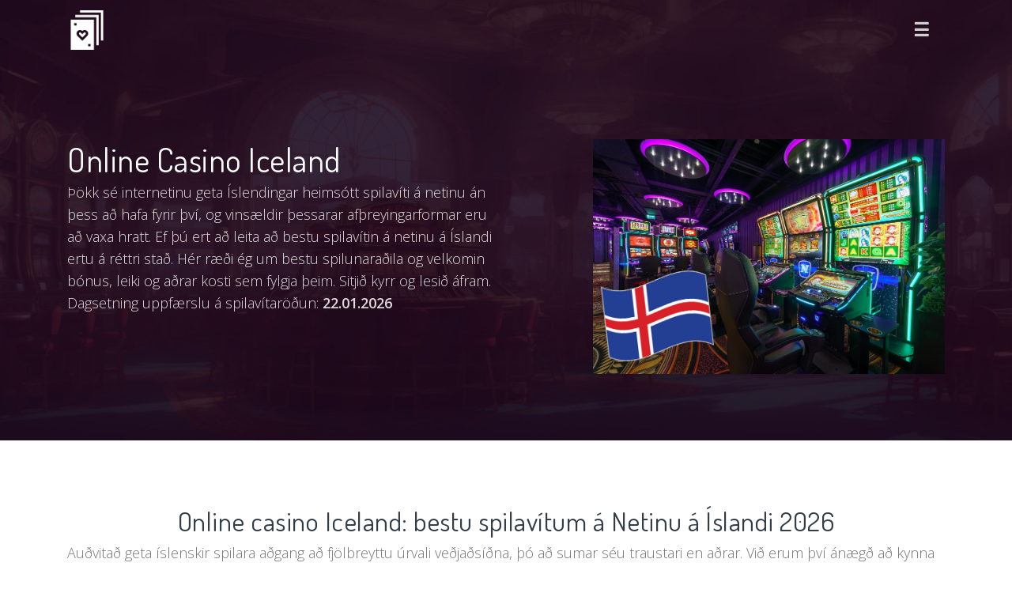

--- FILE ---
content_type: text/html; charset=UTF-8
request_url: https://afe.is/
body_size: 9313
content:
<!DOCTYPE html>
     
<html lang="no-IS">
  <head>
    <meta charset="utf-8">
    <meta name="viewport" content="width=device-width, initial-scale=1, shrink-to-fit=no">
    <title>Skoðaðu bestu íslensku spilavítin á netinu ① Online Casino Iceland 2026</title>
    <meta name="description" content="Hér eru bestu spilavítin á netinu með opnaðar dyr fyrir íslenska fjárhættuspilara árið 2026. Lærðu hvernig á að velja spilavítið og hvaða ávinning þú færð. Dagsetning uppfærslu á spilavítaröðun: 22.01.2026">    
    <link rel="canonical" href="https://afe.is/is/">    
    <link rel="alternate" hreflang="is-IS" href="https://afe.is/is/"/>
    <link rel="alternate" hreflang="no-IS" href="https://afe.is/"/>
    <link rel="icon" href="assets/img/favicon.png">
    <link href="assets/css/page.min.css" rel="stylesheet">
    <link href="assets/css/style.css" rel="stylesheet">
  </head>

  <body>
    <nav class="navbar navbar-expand-lg navbar-dark" data-navbar="smart">
      <div class="container">
        <div class="navbar-left mr-auto">
          <a class="navbar-brand" href="https://afe.is/is/">
            <img class="logo-dark" src="assets/img/logo.png" alt="logo">
          </a>
        </div>

        <nav class="nav nav-inline nav-navbar text-white">
          <a class="nav-link lead-3" href="#" data-toggle="offcanvas" data-target="#offcanvas-menu">&#9776;</a>
        </nav>
      </div>
    </nav>

    <header class="header overflow-hidden backk pb-0 pt-11">
      <div class="container">
        <div class="row h-100">
          <div class="col-lg-6 align-self-center pb-8 pb-lg-10 text-white">
            <h1 class="mb-0">Online Casino Iceland</h1>
            <p class="lead">Þökk sé internetinu geta Íslendingar heimsótt spilavíti á netinu án þess að hafa fyrir því, og vinsældir þessarar afþreyingarformar eru að vaxa hratt. Ef þú ert að leita að bestu spilavítin á netinu á Íslandi ertu á réttri stað. Hér ræði ég um bestu spilunaraðila og velkomin bónus, leiki og aðrar kosti sem fylgja þeim. Sitjið kyrr og lesið áfram.  Dagsetning uppfærslu á spilavítaröðun: <strong>22.01.2026</strong></p>
          </div>

          <div class="col-lg-5 ml-auto md-none">
            <img class="shadow-7" src="assets/img/netinu-spilun-og-bestu-spilavitin.jpg" alt="A netinu Spilun og bestu spilavítin á Íslandi">
          </div>
        </div>
      </div>
    </header>


    <main class="main-content">
      <section id="section-features" class="section">
        <div class="container">
          <header>
            <h2 class="section-header">Online casino Iceland: bestu spilavítum á Netinu á Íslandi 2026</h2>
			<p class="lead">Auðvitað geta íslenskir spilara aðgang að fjölbreyttu úrvali veðjaðsíðna, þó að sumar séu traustari en aðrar. Við erum því ánægð að kynna þér bestu spilavítin á netinu sem þú getur heimsótt núna.</p>
			<table class="table table-main mb-4">
  <tbody>
    <tr>
      <td class="tlogo">
        <center><img src="assets/img/casinos/boomerang-bet.png" alt="Boomerang Bet"></center>
      </td>
      <td class="bonus"><strong>100% bónus allt að 500€ við fyrstu innborgun + 200 FS</strong></td>
      <td><a href="/bonus/boomerang.php" rel="nofollow" class="btn btn-primary text-uppercase"><b>spila&nbsp;nú</b></a></td>
    </tr>

    <tr>
      <td class="tlogo">
        <center><img src="assets/img/casinos/mr-pacho.png" alt="Mr Pacho"></center>
      </td>
      <td class="bonus"><strong>Bónus 100% allt að €500 + 200 FS 🎮 8.000 leikir frá bestu veitendum</strong></td>
      <td><a href="/bonus/mrpacho.php" rel="nofollow" class="btn btn-primary text-uppercase"><b>spila&nbsp;nú</b></a></td>
    </tr>

    <tr>
      <td class="tlogo">
        <center><img src="assets/img/casinos/billy-bets.png" alt="BillyBets"></center>
      </td>
      <td class="bonus"><strong>Velkominn bónus allt að 500 EUR + 200 ókeypis snúningar 🔒 256-bit SSL dulkóðun</strong></td>
      <td><a href="/bonus/billybets.php" rel="nofollow" class="btn btn-primary text-uppercase"><b>spila&nbsp;nú</b></a></td>
    </tr>

    <tr>
      <td class="tlogo">
        <center><img src="assets/img/casinos/rollingslots.png" alt="Rolling Slots"></center>
      </td>
      <td class="bonus"><strong>300% bónus upp á 3.500€ + 550 ókeypis snúningar ⚡ Útborganir allt að 24 klukkustundir</strong></td>
      <td><a href="/bonus/rollingslots.php" rel="nofollow" class="btn btn-primary text-uppercase"><b>spila&nbsp;nú</b></a></td>
    </tr>

    <tr>
      <td class="tlogo">
        <center><img src="assets/img/casinos/winshark.png" alt="Winshark"></center>
      </td>
      <td class="bonus"><strong>240% bónus upp á 2.500€ + 300 ókeypis snúningar 🎮 Yfir 9.000 leikir</strong></td>
      <td><a href="/bonus/winshark.php" rel="nofollow" class="btn btn-primary text-uppercase"><b>spila&nbsp;nú</b></a></td>
    </tr>

    <tr>
      <td class="tlogo bordin">
        <center><img src="assets/img/casinos/bassbet.png" alt="Bassbet Casino"></center>
      </td>
      <td class="bonus"><strong>100% allt að 500 evrur og 200 auka snúninga 🌟 Draumar um Dubai til 02.02.2026</strong></td>
      <td><a href="/bonus/bassbet.php" rel="nofollow" class="btn btn-primary text-uppercase"><b>spila&nbsp;nú</b></a></td>
    </tr>

    <tr>
      <td class="tlogo bordin">
        <center><img src="assets/img/casinos/wildtokyo.png" alt="Wild Tokyo casino"></center>
      </td>
      <td class="bonus"><strong>250% allt að €3.000 og 600 ókeypis snúningar 👑 Daglegt VIP cashback 7%</strong></td>
      <td><a href="/bonus/wildtokyo.php" rel="nofollow" class="btn btn-primary text-uppercase"><b>spila&nbsp;nú</b></a></td>
    </tr>

    <tr>
      <td class="tlogo">
        <center><img src="assets/img/casinos/cazimbo.png" alt="Cazimbo"></center>
      </td>
      <td class="bonus"><strong>100% bónus allt að €500 og 200 ókeypis snúningar 🏅 Íþrótta cashback 10%</strong></td>
      <td><a href="/bonus/cazimbo.php" rel="nofollow" class="btn btn-primary text-uppercase"><b>spila&nbsp;nú</b></a></td>
    </tr>

    <tr>
      <td class="tlogo">
        <center><img src="assets/img/casinos/gomblingo.png" alt="Gomblingo"></center>
      </td>
      <td class="bonus"><strong>4-í-1 velkomupakki fyrir spilavíti - allt að €1.300 + 175 FS 🎁 Cashback allt að 20%</strong></td>
      <td><a href="/bonus/gomblingo.php" rel="nofollow" class="btn btn-primary text-uppercase"><b>spila&nbsp;nú</b></a></td>
    </tr>

    <tr>
      <td class="tlogo">
        <center><img src="assets/img/casinos/spinrollz.png" alt="Spinrollz"></center>
      </td>
      <td class="bonus"><strong>50% helgarbónus allt að €500 auk 200 ókeypis snúninga 🧊 Íþrótta cashback 10%</strong></td>
      <td><a href="/bonus/spinrollz.php" rel="nofollow" class="btn btn-primary text-uppercase"><b>spila&nbsp;nú</b></a></td>
    </tr>
  </tbody>
</table>
		
          </header>
        </div>
      </section>

      <section class="section bt-1 bb-1">
        <div class="container">
          <div class="row">
            <div class="col-md-12">
              <h2 class="mb-0">Fakta um Spilun á Íslandi</h2>
			  <p class="lead">Fyrir en við förum í smáatriðin skulum við athuga hve vel þú veist um iGaming heiminn á Íslandi. Hér eru nokkrar áhugaverðar staðreyndir sem spilara ættu að vita.</p>
			  <table id="table">
				<tr>
				   <td>Lottó er mest trendy spilunartækni </td>
				   <td>Íslenska þjóðlottóið er áfram vinsælasta spilunartækni landsins, og margir Íslendingar taka reglulega þátt. Venjulega taka meira en 10.000 manns þátt í þessari lottógerð á hverju ári.</td>
				</tr>
				<tr>
				   <td>82.000.000 evrur </td>
				   <td>Þetta er sú upphæð sem íslenskir spilara hafa veðjað árið 2026. Slíkar útreikningar benda til þess að spilavíti á netinu séu vinsælli á landinu í dag en þau hafa nokkurn tíma verið áður.</td>
				</tr>
				<tr>
				   <td>188 spilavíti eru opnuð </td>
				   <td>188 spilavíti á netinu opna dyr sínar fyrir íslenskum spilurum. Full af leikjum og bónusum, lofa þau að halda heimamönnum skemmtilegum í marga klukkutíma.</td>
				</tr>
				<tr>
				   <td>0 spilavíti eru skráð í landinu </td>
				   <td>Því miður lítur ríkisstjórn staðarins á spilunarvefsíður og landbundin spilavíti sem ólögleg, svo engin þeirra eru skráð á staðarmarkaði.</td>
				</tr>
				<tr>
				   <td>Enginn ríkisreglur eru til </td>
				   <td>Enginn eftirlitsaðili er á Íslandi sem myndi fylgjast með iGaming aðilum og væri ábyrgur fyrir að gefa út og afturkalla leyfi.</td>
				</tr>
				<tr>
				   <td>18 ára er löglegur aldur til að spila </td>
				   <td>Notendur undir 18 ára aldri eru bannaðir frá því að taka þátt í lottóum og spila spilakassa og borðleiki í bæði offline og online spilavíti.</td>
				</tr>			  
			  </table>
			</div>
          </div>
        </div>
      </section>

      <section class="section bg-gray">
        <div class="container">
          <div class="row">
            <div class="col-md-12">
              <h2 class="mb-0">Eru spilavíti á netinu lögleg á Íslandi?</h2>  
			  <p class="lead">Fyrir en við svörum þessari já eða nei spurningu viljum við skoða sögu fyrstu spilakassanna á Íslandi og ferðalag þeirra að því stað sem þau eru í dag. Fyrsta spilunarbólan skall á Íslandi á 20. öldinni. Spilakassar voru almennt aðgengilegir á þeim tíma og því voru þeir sérstaklega vinsælir. Spilara snéru mynt og togðu í levers í von um að fá þrjú eins tákn á einum greiðslulínu. Næsta bóla hófst árið 2001 þegar Íslendingar veðjuðu yfir 9 milljarða ISK, og þessi upphæð náði 27 milljörðum árið 2005 og 35 milljörðum árið 2007.</p>
			  <p class="lead">Árið 2007 leiddi rannsókn í ljós einhverjar áhyggjuefni um spilakassa og þátttöku Íslendinga. Ríkisstjórnin samþykkti strax lög sem bönnuðu spilakassa og aðrar form spilunar ásamt offline casino Iceland .</p>
			  <p class="lead">Frá þeim tíma hefur ekkert breyst. Lögin banna enn offline spilavíti og online iGaming aðilar geta ekki fengið staðbundið leyfi. Hins vegar hafa heimamenn bjargað sér. Íslensk lög gilda ekki um spilavíti á netinu sem eru skráð í þriðju ríkjum. Þau eru einnig þekkt sem „offshore spilavíti“ og þjónusta 18+ heimamenn með því að bjóða þeim kosti eins og safa bónusa og fjölbreytt úrval leikja.</p>
            </div>
          </div>
        </div>
      </section>
	  
      <section class="section bt-1 bb-1">
        <div class="container">
          <div class="row">
            <div class="col-md-12">
              <h2 class="mb-0">Hvernig á að finna besta spilavítið á Íslandi?</h2>
			  <p class="lead mb-2">Spilarar dagsins í dag eru nokkuð kröfuharðir. Þeir vilja bestu bónusa, tryggingar, fyrsta flokks leiki og margt fleira. Það er mögulegt að þú hafir þínar eigin óskir: </p>
			  <ul class="lead mb-2">
				  <li>Fyrir en þú ferð í leit að besta spilavítinu á netinu á Íslandi skaltu ákveða markmið þín; </li>
				  <li>Fókusaðu á það sem hefur meira aðdráttarafl fyrir þig, hvort sem það er stórkostlegur velkomin bónus eða fjölbreytt úrval spilakassa. Síðan skaltu finna nokkrar spilavíti á netinu og athuga hve vel hver þeirra hentar þínum þörfum;</li>
			  </ul>
			  <p class="lead">Ef þú hefur efasemdir um hvort þú hafir valið rétt spilavíti, heimsæktu spilunarvefsíður og samfélög. Finndu út hvað aðrir íslenskir spilara eru að velja og hvaða reynslu þeir hafa haft á ákveðnu spilavíti á netinu. Hins vegar taka þessar aðferðir tíma. Sem betur fer geturðu byrjað að spila á bestu spilavítunum á netinu strax, því við höfum þegar valið þau fyrir þig. Spilunarvefsíðurnar sem kynntar eru á þessari síðu eru bestar hvað varðar öryggi, bónusa, leiki, farsíma lausnir, bankatengsl og fleira.</p>
              <p class="lead">Með því að velja eitthvert af þeim geturðu verið viss um að persónuupplýsingar þínar séu örugglega verndar og að fjölbreytt úrval spilakassa og borð-/lifandi leikja munu uppfylla allar þarfir.</p>
            </div>
          </div>
        </div>
      </section>

      <section class="section bg-gray">
        <div class="container">
          <div class="row">
            <div class="col-md-12">
              <h2 class="mb-0">Hvernig vel ég spilavíti á netinu?</h2>  
              <p class="lead mb-2">Þú gætir haft spurningar um hvernig sérfræðiteymi okkar finnur og metur bestu spilavítin á netinu fyrir Íslendinga. Staðreyndin er sú að þegar við komum á eina af þessum vefsíðum skoðum við hana vandlega samkvæmt ströngustu kröfum. Hér eru nokkur atriði sem við skoðum:</p>
			  <ul class="lead">
				  <li>Leyfisveitingar og reglur. Fyrst skoðum við fyrirtækið á bak við spilavítisrekandann og stofnunina sem gaf út leyfið. Flestar vefsíður sem við mælum með eru með leyfi frá Möltu, Bretlandi, Curaçao og öðrum virtum leyfisveitendum.</li>
				  <li>Öryggisráðstafanir. Spilarar deila viðkvæmum upplýsingum þegar þeir skrá sig, leggja inn fé og svo framvegis. Þessi spilavíti nota SSL dulkóðun, tveggja þátta auðkenningu og aðrar ráðstafanir til að tryggja hæsta öryggisstig.</li>
				  <li>Greiðslumöguleikar. Fjölbreytt úrval greiðslumáta er mjög mikilvægt fyrir öll góð spilavítisvefsíður. Spilavítin sem fá hæstu einkunn bjóða upp á mikla fjölbreytni greiðslumáta, þ.e. kredit-/debetkort, fyrirframgreiddir valkostir, rafveski, millifærslur og dulritunarmyntir.</li>
				  <li>Leikjafjölbreytni. Þú munt verða ánægður þegar þú rekst á þúsundir spilakassa, rúlettur, pókerleiki, blackjack borð og lifandi spilastjóra sýningar. Venjulega eru þessir leikir þróaðir af NetEnt, Yggdrasil, Evolution, Habanero og öðrum virtum framleiðendum.</li>
				  <li>Þjónusta við viðskiptavini. Þessi spilavíti eru venjulega með stuðning allan sólarhringinn til að hjálpa spilurum. Stjórnendur eru tiltækir í gegnum lifandi spjall, tölvupóst og aðra rásir.</li>
				  <li>Bónusar og kynningar. Frá velkomnum tilboðum til bónusa án innborgunar geturðu búist við stórum umbunum með skýrum og sanngjörnum kröfum. Þar að auki byrja spilavíti oft tryggingarforrit með einstökum fríðindum.</li>
				  <li>Farsímaaðgengi. Að lokum athugum við hversu þægilegt er að nota spilavíti í snjallsímum og spjaldtölvum. Margar vefsíður sem við mælum með eru bjartsýndar fyrir Android/iOS tæki og þær hafa jafnvel innfæddar forrit til ókeypis uppsetningar.</li>
				  <li>Orðspor. Valin spilavítin hafa gott orðspor meðal reyndra íslenskra spilara, eins og staðfest er af umsögnum þeirra.</li>
			  </ul>			
			</div>
          </div>
        </div>
      </section>	  
	  
      <section class="section bt-1 bb-1">
        <div class="container">
          <div class="row">
            <div class="col-md-12">
              <h2 class="mb-0">Kostir og gallar við online casinos Iceland</h2>
			  <p class="lead">Þegar notendur heimsækja vefsíður fyrir spilun, rekast þeir á marga kosti sem þeir fá ekki í spilavítum á staðnum, jafnvel þó þau væru til á Íslandi. Hins vegar hefur þessi skemmtunarform einnig ákveðna galla.</p>
			  <table id="table">
				<tr>
				   <th>Kostir </th>
				   <th>Gallar</th>
				</tr>
				<tr>
				   <td>Spilavíti á netinu eru opnuð fyrir íslenska fjárhættuspilara </td>
				   <td>Ekki er rétt stjórnað á öllum <a href="https://www.ahus.is">online casino</a>, sem getur leitt til hugsanlegs svindls</td>
				</tr>
				<tr>
				   <td>Slíkar síður bjóða upp á þúsundir spilakassa, borðspila, póker, véla og umfangsmikillar anddyri í beinni </td>
				   <td>Þó að innborganir séu venjulega tafarlausar, þá getur tekið nokkra daga að vinna úr úttektum</td>
				</tr>
				<tr>
				   <td>Spilarar taka þátt í skráningarbónusum, vildaráætlunum og öðrum kynningum </td>
				   <td>Vandamál með nettengingu eða hugbúnaðargallar geta truflað spilun</td>
				</tr>
				<tr>
				   <td>Fjárhættuspil á netinu er hægt að gera nafnlaust </td>
				   <td>Sum spilavíti á netinu eða greiðsluveitendur kunna að rukka gjöld fyrir innborganir eða úttektir.</td>
				</tr>
				<tr>
				   <td>Mörg spilavíti á netinu leyfa leikmönnum að prófa leiki ókeypis áður en þeir leggja inn alvöru peninga </td>
				   <td></td>
				</tr>
				<tr>
				   <td>Íslenskir ​​fjárhættuspilarar geta greitt með rafveski, kreditkortum, bankavíxlum og öðrum vinsælum valkostum. </td>
				   <td></td>
				</tr>			  
			  </table>
			</div>
          </div>
        </div>
      </section>

      <section class="section bg-gray">
        <div class="container">
          <div class="row">
            <div class="col-md-12">
              <h2 class="mb-0">Leikjaval</h2>  
			  <p class="lead">Flest erlend spilavíti eru fyllt með þúsundum framúrskarandi leikja. Þeir eru venjulega þróaðir af stúdíóum eins og Play'n Go, Pragmatic Play, Evolution, Habanero, Microgaming og NetEnt. Spilarar geta búist við spennandi og æsandi upplifun í einum af þessum flokkum.</p>
			  <table id="table">
				<tr>
				   <th>Flokkur </th>
				   <th>Lýsing </th>
				   <th>Vinsælir leikir</th>
				</tr>
				<tr>
				   <td>Spilakassar </td>
				   <td>Bestu spilavítin bjóða upp á gamla skóla, 3D, Megaways, bónuskaup og aðrar tegundir spilakassa með mismunandi fjölda hjóla og vinningslína. </td>
				   <td>Book of Dead;<br>The Dog House Megaways;<br>Immortal Romance.</td>
				</tr>
				<tr>
				   <td>Framsæknir gullpottar </td>
				   <td>Þessir spilakassar bjóða upp á lífbreytandi gullpotta sem geta numið milljónum króna. </td>
				   <td>Divine Fortune;<br>Mega Moolah;<br>Jackpot Giant.</td>
				</tr>
				<tr>
				   <td>Vídeó póker </td>
				   <td>Tölvustýrð útgáfa af hinum hefðbundna kortaleik er sérstaklega vinsæl hér á landi. </td>
				   <td>Joker Poker;<br>Double Bonus;<br>Bonus Poker.</td>
				</tr>
				<tr>
				   <td>Rúlletta </td>
				   <td>Þetta er spennandi leikur þar sem notendur veðja á lit eða númer klefans sem boltinn mun stoppa í. </td>
				   <td>European Roulette;<br>Immersive Roulette;<br>Double Ball Roulette.</td>
				</tr>
				<tr>
				   <td>Blackjack </td>
				   <td>Reyndu heppni þína í kortaleik þar sem þú þarft að skora fleiri stig en gjafarinn en ekki fara yfir 21. </td>
				   <td>Blackjack Classic;<br>VIP Blackjack;<br>Speed Blackjack.</td>
				</tr>
				<tr>
				   <td>Lifandi sölumenn </td>
				   <td>Flokkurinn sameinar venjulega kortaleiki og rúlletta og býður upp á klassískar og nýstárlegar útgáfur þeirra, svo ekki sé minnst á spennandi lifandi sýningar. </td>
				   <td>Lightning Roulette;<br>Blackjack Party;<br>Crazy Time.</td>
				</tr>			  
			  </table>           
		   </div>
          </div>
        </div>
      </section>
	  
      <section class="section bt-1 bb-1">
        <div class="container">
          <div class="row">
            <div class="col-md-12">
              <h2 class="mb-0">Bónusar í spilavíti á netinu</h2>
			  <p class="lead">Bónusar eru ein helsta ástæðan fyrir vinsældum spilavíta á netinu á Íslandi. Þar að auki velja spilarar sér vefsíður fyrir spilun út frá þeim umbun sem þeir fá við skráningu og fyrstu innborgun. Ef þú ætlar að heimsækja eitt af þessum spilavítum, skoðaðu tegundir bónusa sem þú ert örugglega að fara að rekast á.</p>
			  <table id="table">
				<tr>
				   <th>Bónus </th>
				   <th>Lýsing</th>
				</tr>
				<tr>
				   <td>Velkominn bónus </td>
				   <td>Fjárhættuspilarar gera tilkall til þessara verðlauna undir upphaflegri innborgun sinni. Það getur verið breytilegt frá 50% til 250% samsvörun.</td>
				</tr>
				<tr>
				   <td>Cashback </td>
				   <td>Bónusinn skilar hluta af fjármunum (5–50%) sem þú lagðir undir í vikunni eða á öðru tímabili.</td>
				</tr>
				<tr>
				   <td>Endurhlaða bónus </td>
				   <td>Þetta er samsvörunarbónus (50–250%), sem er í boði undir venjulegum innborgunum. Stundum koma endurhleðslur sem ókeypis snúningar.</td>
				</tr>
				<tr>
				   <td>Ókeypis snúningar </td>
				   <td>Notendur gera tilkall til ókeypis snúninga og nota þá í vinsælustu spilakössunum. Ókeypis snúningarnir geta komið sem sérstök verðlaun eða hluti af móttöku-/endurhleðslubónusnum.</td>
				</tr>
				<tr>
				   <td>VIP bónus </td>
				   <td>VIP forritið inniheldur venjulega nokkur stig og leikmenn krefjast sérstakrar ívilnunar á hverju þeirra. Fjölbreytnin felur í sér ókeypis snúninga, aukið endurgreiðslufé, víðtækari úttektarmörk, persónulegan stjórnanda og fleira.</td>
				</tr>			  
			  </table>             
			</div>
          </div>
        </div>
      </section>

      <section class="section bg-gray">
        <div class="container">
          <div class="row">
            <div class="col-md-12">
              <h2 class="mb-0">Greiðslumáta í spilavítum á netinu</h2>  
			  <p class="lead">Innlán og úttektir eru óaðskiljanlegur hluti af spilunarrútínunni. Spilarar þurfa að fylla á bankareikninginn sinn til að fá aðgang að leikjum með raunpeningaveðmálum, bónusum og öðrum þjónustum sem eru í boði.</p>			  
			  <p class="lead mb-2">Erlend spilavítin á netinu á íslandi notendur bjóða upp á fjölbreytta greiðslumöguleika. Fyrst og fremst styðja mörg þeirra íslensku krónuna (ISK), sem gerir þér kleift að borga án viðbótar umreikninga og gjalda. Lágmarks- og hámarksgildi eru mismunandi eftir spilavítum. Innlán geta byrjað frá 1.000 ISK, en úttektir eru venjulega í boði frá 2.000 ISK. Þegar þú heimsækir eitt af spilavítum á netinu munt þú finna einhverjar af áreiðanlegustu og öruggustu greiðslumátunum, eins og:</p>
			  <ul class="lead mb-2">
				  <li>Visa;</li>
				  <li>Mastercard;</li>
				  <li>Neteller;</li>
				  <li>Bankamillifærsla;</li>
				  <li>Skrill;</li>
				  <li>Paysafecard;</li>
				  <li>Bankamillifærsla;</li>
				  <li>Bitcoin;</li>
				  <li>Litecoin;</li>
				  <li>Ethereum.</li>
			  </ul>			  
			  <p class="lead">Innlán eru greidd inn strax, sem gerir spilurum kleift að spila um leið. Spilavítisrekendur taka allt að 24 klukkustundir (stundum lengur) til að staðfesta og samþykkja úttektarbeiðni.</p>			  
            
			  <table id="table">
				<tr>
				   <th>Greiðslumáti </th>
				   <th>Lágmarksinnborgun, ISK </th>
				   <th>Hámarksinnborgun, ISK </th>
				   <th>Útgreiðsluhraði</th>
				</tr>
				<tr>
				   <td>Bankakort </td>
				   <td>2,080 ISK </td>
				   <td>700,000 ISK </td>
				   <td>3-5 bankadagar</td>
				</tr>
				<tr>
				   <td>Neteller </td>
				   <td>1,400 ISK </td>
				   <td>550,000 ISK </td>
				   <td>24 klst</td>
				</tr>
				<tr>
				   <td>Skrill </td>
				   <td>1,400 ISK </td>
				   <td>550,000 ISK </td>
				   <td>24 klst</td>
				</tr>
				<tr>
				   <td>PaysafeCard </td>
				   <td>1,400 ISK </td>
				   <td>550,000 ISK </td>
				   <td>–</td>
				</tr>
				<tr>
				   <td>PayPal </td>
				   <td>1,400 ISK </td>
				   <td>550,000 ISK </td>
				   <td>24 klst</td>
				</tr>
				<tr>
				   <td>Bankamillifærsla </td>
				   <td>2,080 ISK </td>
				   <td>700,000 ISK </td>
				   <td>3-5 bankadagar</td>
				</tr>
				<tr>
				   <td>Fjármunir (Cryptocurrencies) </td>
				   <td>700 ISK </td>
				   <td>700,000 ISK </td>
				   <td>2-3 klst</td>
				</tr>			  
			  </table> 			
			</div>
          </div>
        </div>
      </section>	  
	  
      <section class="section bt-1 bb-1">
        <div class="container">
          <div class="row">
            <div class="col-md-12">
              <h2 class="mb-0">Spilavíti í farsíma</h2>
			  <p class="lead">Spilavítisrekendur leggja sérstaka áherslu á vinsældir farsímatækni. Þannig eru vefsíður þeirra byggðar á HTML5 tækni, sem þýðir að þú getur opnað þær í flestum Android og iOS vöfrum.</p>
              <p class="lead mb-2">Hins vegar þróa fullkomnari spilavítin sín eigin innfæddu forrit. Þau koma með fjölda leikja, kynninga, VIP-forrit og aðrar spilunarþjónustur beint í farsímann þinn og spjaldtölvur. Slík forrit bjóða upp á stöðuga spilun og innsæi leiðsögn á Android og iOS tækjum. Að mati sérfræðinga hefur þessi aðferð nokkra mikilvæga kosti, einkum:</p>
			  <ul class="lead mb-2">
				  <li>Strax aðgangur að spilavítisleikjum á Íslandi;</li>
				  <li>Örugg umhverfi;</li>
				  <li>Strax innlán;</li>
				  <li>Sérstakir peningabætur og ókeypis snúningar fyrir að setja upp forritið;</li>
				  <li>Aðgangur að viðbótarverkfærum, eins og uppfærslum og tilkynningum;</li>
				  <li>24/7 þjónustuver.</li>
			  </ul>		            
			</div>
          </div>
        </div>
      </section>

      <section class="section bg-gray">
        <div class="container">
          <div class="row">
            <div class="col-md-12">
              <h2 class="mb-0">Niðurstaða</h2>  
              <p class="lead">Þessi sérfræðiumfjöllun svarar öllum mikilvægu spurningunum. Nú veistu að fjárhættuspil, bæði á netinu og utan þess, eru bönnuð á Íslandi. Samt sem áður geta innlendir spilafíklar enn heimsótt spilavefsíður til að setja veðmál með raunverulegum peningum. Bestu spilavítin á netinu á Íslandi eru kynnt á þessari síðu. Þú getur heimsótt hvaða þeirra sem er núna. Vertu tilbúinn að rekast á þúsundir vottaðra leikja, ábatasamar kynningar, faglegt þjónustuver, farsímalausnir og gnægð af greiðslumöguleikum.</p>
            </div>
          </div>
        </div>
      </section>	  

      <section class="section">
        <div class="container">
          <header class="section-header">
            <h2>FAQ</h2>
            <hr>
          </header>

          <div class="row gap-y">
            <div class="col-md-6" itemscope itemprop="mainEntity" itemtype="https://schema.org/Question">
              <h5 itemprop="name">Hvaða fjárhættuspil eru vinsæl á Íslandi?</h5>
              <div itemscope itemprop="acceptedAnswer" itemtype="https://schema.org/Answer"><p itemprop="text">Staðbundnir fjárhættuspilarar hafa mikla ástríðu fyrir spilakössum og ýmsum happdrættum, þó þeir hafi líka gaman af borðleikjum og leikjum með lifandi söluaðila.</p></div>
            </div>

            <div class="col-md-6" itemscope itemprop="mainEntity" itemtype="https://schema.org/Question">
              <h5 itemprop="name">Get ég spilað með íslenskum krónum?</h5>
              <div itemscope itemprop="acceptedAnswer" itemtype="https://schema.org/Answer"><p itemprop="text">Já, þú getur oft teflt með krónum, án aukaskipta og gjalda.</p></div>
            </div>

            <div class="col-md-6" itemscope itemprop="mainEntity" itemtype="https://schema.org/Question">
              <h5 itemprop="name">Hvernig á að leggja inn og taka út hjá íslenskum spilavítum á netinu?</h5>
              <div itemscope itemprop="acceptedAnswer" itemtype="https://schema.org/Answer"><p itemprop="text">Til að fylla á eða taka út bankareikning skaltu skrá þig inn á spilavítisreikninginn þinn og fara í bankahlutann til að velja valinn greiðslumáta.</p></div>
            </div>

            <div class="col-md-6" itemscope itemprop="mainEntity" itemtype="https://schema.org/Question">
              <h5 itemprop="name">Þarf ég að spila fyrir alvöru peninga?</h5>
              <div itemscope itemprop="acceptedAnswer" itemtype="https://schema.org/Answer"><p itemprop="text">Að spila með innborgun er gott tækifæri til að vinna alvöru peninga í spilavítisleikjum.</p></div>
            </div>

            <div class="col-md-6" itemscope itemprop="mainEntity" itemtype="https://schema.org/Question">
              <h5 itemprop="name">Þarf ég að greiða skatt af vinningum?</h5>
              <div itemscope itemprop="acceptedAnswer" itemtype="https://schema.org/Answer"><p itemprop="text">Nei, þú þarft ekki að borga skatta af spilavítisvinningum á Íslandi.</p></div>
            </div>

            <div class="col-md-6" itemscope itemprop="mainEntity" itemtype="https://schema.org/Question">
              <h5 itemprop="name">Hvar finn ég bestu spilavítin á netinu?</h5>
              <div itemscope itemprop="acceptedAnswer" itemtype="https://schema.org/Answer"><p itemprop="text">Bestu spilavítin á netinu fyrir íslenska fjárhættuspilara eru fáanleg á þessari síðu.</p></div>
            </div>

            <div class="col-md-6" itemscope itemprop="mainEntity" itemtype="https://schema.org/Question">
              <h5 itemprop="name">Get ég spilað á farsímatækjum?</h5>
              <div itemscope itemprop="acceptedAnswer" itemtype="https://schema.org/Answer"><p itemprop="text">Já, þú getur teflt í gegnum Android og iOS tæki þegar þú heimsækir farsíma spilavítissíður eða notar forrit þeirra.</p></div>
            </div>
			
            <div class="col-md-6" itemscope itemprop="mainEntity" itemtype="https://schema.org/Question">
              <h5 itemprop="name">Hvað er bónus til að bjóða fólk velkomið og hvernig fæ ég hann?</h5>
              <div itemscope itemprop="acceptedAnswer" itemtype="https://schema.org/Answer"><p itemprop="text">Þetta eru fyrstu verðlaunin sem þú krefst sem nýr leikmaður og venjulega þarf skráningu og fyrstu innborgun. </p></div>
            </div>
          </div>

        </div>
      </section>
    </main>


    <footer class="footer bg-gray py-7">
      <div class="container">
        <div class="row">
          <div class="col-12">
            <center><p class="mb-0"><a href="https://afe.is/is/">Casino Iceland</a> 2026. <a href="https://afe.is/invest/index.php?pid=6">Contact</a></p></center>
          </div>
        </div>
      </div>
    </footer>


    <div id="offcanvas-menu" class="offcanvas text-white w-300 px-7" data-animation="slide-left" style="background-color: rgba(0,0,0,0.95)">
      <button type="button" class="close position-static px-0" data-dismiss="offcanvas" aria-label="Close">
        <span aria-hidden="true">&times;</span>
      </button>

      <nav class="nav nav-lead flex-column my-7">
        <a class="nav-link" href="https://afe.is/is/">Online casinos Iceland</a>
        <a class="nav-link" href="https://afe.is/invest/index.php?pid=8">About</a>
      </nav>
    </div>

    <script src="assets/js/page.min.js"></script>
	<script src="assets/js/script.js"></script>
  <script defer src="https://static.cloudflareinsights.com/beacon.min.js/vcd15cbe7772f49c399c6a5babf22c1241717689176015" integrity="sha512-ZpsOmlRQV6y907TI0dKBHq9Md29nnaEIPlkf84rnaERnq6zvWvPUqr2ft8M1aS28oN72PdrCzSjY4U6VaAw1EQ==" data-cf-beacon='{"version":"2024.11.0","token":"1b83234746934c2cbecf25b2c39b9707","r":1,"server_timing":{"name":{"cfCacheStatus":true,"cfEdge":true,"cfExtPri":true,"cfL4":true,"cfOrigin":true,"cfSpeedBrain":true},"location_startswith":null}}' crossorigin="anonymous"></script>
</body>
</html>


--- FILE ---
content_type: text/css
request_url: https://afe.is/assets/css/page.min.css
body_size: 55348
content:
@import url("https://fonts.googleapis.com/css?family=Open+Sans:300,400,600,700|Dosis:200,400,500,600");:root{--blue: #92278F;--indigo: #6610f2;--purple: #926dde;--pink: #e83e8c;--red: #ff4954;--orange: #ffbe00;--yellow: #ffba00;--green: #3cd458;--teal: #20c997;--cyan: #17a2b8;--white: #fff;--gray: #868e96;--gray-dark: #343a40;--primary: #92278F;--secondary: #e9ecf0;--success: #3cd458;--info: #926dde;--warning: #ffba00;--danger: #ff4954;--light: #f8f9fa;--dark: #191919;--breakpoint-xs: 0;--breakpoint-sm: 576px;--breakpoint-md: 768px;--breakpoint-lg: 992px;--breakpoint-xl: 1200px;--font-family-sans-serif: -apple-system, BlinkMacSystemFont, "Segoe UI", Roboto, "Helvetica Neue", Arial, "Noto Sans", sans-serif, "Apple Color Emoji", "Segoe UI Emoji", "Segoe UI Symbol", "Noto Color Emoji";--font-family-monospace: SFMono-Regular, Menlo, Monaco, Consolas, "Liberation Mono", "Courier New", monospace}*,*::before,*::after{box-sizing:border-box}html{font-family:sans-serif;line-height:1.15;-webkit-text-size-adjust:100%;-webkit-tap-highlight-color:rgba(0,0,0,0)}article,aside,figcaption,figure,footer,header,hgroup,main,nav,section{display:block}body{margin:0;font-family:"Open Sans",sans-serif;font-size:.9375rem;font-weight:300;line-height:1.6;color:#757575;text-align:left;background-color:#fff}[tabindex="-1"]:focus{outline:0 !important}hr{box-sizing:content-box;height:0;overflow:visible}h1,h2,h3,h4,h5,h6{margin-top:0;margin-bottom:.5rem}p{margin-top:0;margin-bottom:1rem}abbr[title],abbr[data-original-title]{text-decoration:underline;-webkit-text-decoration:underline dotted;text-decoration:underline dotted;cursor:help;border-bottom:0;-webkit-text-decoration-skip-ink:none;text-decoration-skip-ink:none}address{margin-bottom:1rem;font-style:normal;line-height:inherit}ol,ul,dl{margin-top:0;margin-bottom:1rem}ol ol,ul ul,ol ul,ul ol{margin-bottom:0}dt{font-weight:600}dd{margin-bottom:.5rem;margin-left:0}blockquote{margin:0 0 1rem}b,strong{font-weight:bolder}small{font-size:80%}sub,sup{position:relative;font-size:75%;line-height:0;vertical-align:baseline}sub{bottom:-.25em}sup{top:-.5em}a{color:#92278F;text-decoration:none;background-color:transparent}a:hover{color:#0478ff;text-decoration:underline}a:not([href]):not([tabindex]){color:inherit;text-decoration:none}a:not([href]):not([tabindex]):hover,a:not([href]):not([tabindex]):focus{color:inherit;text-decoration:none}a:not([href]):not([tabindex]):focus{outline:0}pre,code,kbd,samp{font-family:SFMono-Regular,Menlo,Monaco,Consolas,"Liberation Mono","Courier New",monospace;font-size:1em}pre{margin-top:0;margin-bottom:1rem;overflow:auto}figure{margin:0 0 1rem}img{vertical-align:middle;border-style:none}svg{overflow:hidden;vertical-align:middle}table{border-collapse:collapse}caption{padding-top:.75rem;padding-bottom:.75rem;color:#868e96;text-align:left;caption-side:bottom}th{text-align:inherit}label{display:inline-block;margin-bottom:.5rem}button{border-radius:0}button:focus{outline:1px dotted;outline:5px auto -webkit-focus-ring-color}input,button,select,optgroup,textarea{margin:0;font-family:inherit;font-size:inherit;line-height:inherit}button,input{overflow:visible}button,select{text-transform:none}select{word-wrap:normal}button,[type="button"],[type="reset"],[type="submit"]{-webkit-appearance:button}button:not(:disabled),[type="button"]:not(:disabled),[type="reset"]:not(:disabled),[type="submit"]:not(:disabled){cursor:pointer}button::-moz-focus-inner,[type="button"]::-moz-focus-inner,[type="reset"]::-moz-focus-inner,[type="submit"]::-moz-focus-inner{padding:0;border-style:none}input[type="radio"],input[type="checkbox"]{box-sizing:border-box;padding:0}input[type="date"],input[type="time"],input[type="datetime-local"],input[type="month"]{-webkit-appearance:listbox}textarea{overflow:auto;resize:vertical}fieldset{min-width:0;padding:0;margin:0;border:0}legend{display:block;width:100%;max-width:100%;padding:0;margin-bottom:.5rem;font-size:1.5rem;line-height:inherit;color:inherit;white-space:normal}progress{vertical-align:baseline}[type="number"]::-webkit-inner-spin-button,[type="number"]::-webkit-outer-spin-button{height:auto}[type="search"]{outline-offset:-2px;-webkit-appearance:none}[type="search"]::-webkit-search-decoration{-webkit-appearance:none}::-webkit-file-upload-button{font:inherit;-webkit-appearance:button}output{display:inline-block}summary{display:list-item;cursor:pointer}template{display:none}[hidden]{display:none !important}h1,h2,h3,h4,h5,h6,.h1,.h2,.h3,.h4,.h5,.h6{margin-bottom:.5rem;font-family:Dosis,sans-serif;font-weight:400;line-height:1.3;color:#323d47}h1,.h1{font-size:2.57813rem}h2,.h2{font-size:2.10938rem}h3,.h3{font-size:1.75781rem}h4,.h4{font-size:1.52344rem}h5,.h5{font-size:1.23047rem}h6,.h6{font-size:1.05469rem}.lead,.pricing-4 .plan-price p{font-size:1.17188rem;font-weight:300}.display-1{font-size:5rem;font-weight:200;line-height:1.5}.display-2{font-size:4rem;font-weight:200;line-height:1.5}.display-3{font-size:3.5rem;font-weight:200;line-height:1.5}.display-4{font-size:3rem;font-weight:200;line-height:1.5}hr{margin-top:1rem;margin-bottom:1rem;border:0;border-top:1px solid rgba(0,0,0,0.1)}small,.small{font-size:85%;font-weight:400}mark,.mark{padding:.2em;background-color:#fcf8e3}.list-unstyled{padding-left:0;list-style:none}.list-inline{padding-left:0;list-style:none}.list-inline-item{display:inline-block}.list-inline-item:not(:last-child){margin-right:.5rem}.initialism{font-size:90%;text-transform:uppercase}.blockquote{margin-bottom:1rem;font-size:1.17188rem}.blockquote-footer{display:block;font-size:85%;color:#868e96}.blockquote-footer::before{content:"\2014\00A0"}.img-fluid{max-width:100%;height:auto}.img-thumbnail{padding:.25rem;background-color:#fff;border:1px solid #dee2e6;border-radius:.25rem;max-width:100%;height:auto}.figure{display:inline-block}.figure-img{margin-bottom:.5rem;line-height:1}.figure-caption{font-size:90%;color:#868e96}code{font-size:87.5%;color:#e83e8c;word-break:break-word}a>code{color:inherit}kbd{padding:.2rem .4rem;font-size:87.5%;color:#fff;background-color:#212529;border-radius:.125rem}kbd kbd{padding:0;font-size:100%;font-weight:600}pre{display:block;font-size:87.5%;color:#212529}pre code{font-size:inherit;color:inherit;word-break:normal}.pre-scrollable{max-height:340px;overflow-y:scroll}.container{width:100%;padding-right:15px;padding-left:15px;margin-right:auto;margin-left:auto}@media (min-width: 576px){.container{max-width:540px}}@media (min-width: 768px){.container{max-width:720px}}@media (min-width: 992px){.container{max-width:960px}}@media (min-width: 1200px){.container{max-width:1140px}}.container-fluid{width:100%;padding-right:15px;padding-left:15px;margin-right:auto;margin-left:auto}.row{display:flex;flex-wrap:wrap;margin-right:-15px;margin-left:-15px}.no-gutters{margin-right:0;margin-left:0}.no-gutters>.col,.no-gutters>[class*="col-"]{padding-right:0;padding-left:0}.col-1,.col-2,.col-3,.col-4,.col-5,.col-6,.col-7,.col-8,.col-9,.col-10,.col-11,.col-12,.col,.col-auto,.col-sm-1,.col-sm-2,.col-sm-3,.col-sm-4,.col-sm-5,.col-sm-6,.col-sm-7,.col-sm-8,.col-sm-9,.col-sm-10,.col-sm-11,.col-sm-12,.col-sm,.col-sm-auto,.col-md-1,.col-md-2,.col-md-3,.col-md-4,.col-md-5,.col-md-6,.col-md-7,.col-md-8,.col-md-9,.col-md-10,.col-md-11,.col-md-12,.col-md,.col-md-auto,.col-lg-1,.col-lg-2,.col-lg-3,.col-lg-4,.col-lg-5,.col-lg-6,.col-lg-7,.col-lg-8,.col-lg-9,.col-lg-10,.col-lg-11,.col-lg-12,.col-lg,.col-lg-auto,.col-xl-1,.col-xl-2,.col-xl-3,.col-xl-4,.col-xl-5,.col-xl-6,.col-xl-7,.col-xl-8,.col-xl-9,.col-xl-10,.col-xl-11,.col-xl-12,.col-xl,.col-xl-auto{position:relative;width:100%;padding-right:15px;padding-left:15px}.col{flex-basis:0;flex-grow:1;max-width:100%}.col-auto{flex:0 0 auto;width:auto;max-width:100%}.col-1{flex:0 0 8.33333%;max-width:8.33333%}.col-2{flex:0 0 16.66667%;max-width:16.66667%}.col-3{flex:0 0 25%;max-width:25%}.col-4{flex:0 0 33.33333%;max-width:33.33333%}.col-5{flex:0 0 41.66667%;max-width:41.66667%}.col-6{flex:0 0 50%;max-width:50%}.col-7{flex:0 0 58.33333%;max-width:58.33333%}.col-8{flex:0 0 66.66667%;max-width:66.66667%}.col-9{flex:0 0 75%;max-width:75%}.col-10{flex:0 0 83.33333%;max-width:83.33333%}.col-11{flex:0 0 91.66667%;max-width:91.66667%}.col-12{flex:0 0 100%;max-width:100%}.order-first{order:-1}.order-last{order:13}.order-0{order:0}.order-1{order:1}.order-2{order:2}.order-3{order:3}.order-4{order:4}.order-5{order:5}.order-6{order:6}.order-7{order:7}.order-8{order:8}.order-9{order:9}.order-10{order:10}.order-11{order:11}.order-12{order:12}.offset-1{margin-left:8.33333%}.offset-2{margin-left:16.66667%}.offset-3{margin-left:25%}.offset-4{margin-left:33.33333%}.offset-5{margin-left:41.66667%}.offset-6{margin-left:50%}.offset-7{margin-left:58.33333%}.offset-8{margin-left:66.66667%}.offset-9{margin-left:75%}.offset-10{margin-left:83.33333%}.offset-11{margin-left:91.66667%}@media (min-width: 576px){.col-sm{flex-basis:0;flex-grow:1;max-width:100%}.col-sm-auto{flex:0 0 auto;width:auto;max-width:100%}.col-sm-1{flex:0 0 8.33333%;max-width:8.33333%}.col-sm-2{flex:0 0 16.66667%;max-width:16.66667%}.col-sm-3{flex:0 0 25%;max-width:25%}.col-sm-4{flex:0 0 33.33333%;max-width:33.33333%}.col-sm-5{flex:0 0 41.66667%;max-width:41.66667%}.col-sm-6{flex:0 0 50%;max-width:50%}.col-sm-7{flex:0 0 58.33333%;max-width:58.33333%}.col-sm-8{flex:0 0 66.66667%;max-width:66.66667%}.col-sm-9{flex:0 0 75%;max-width:75%}.col-sm-10{flex:0 0 83.33333%;max-width:83.33333%}.col-sm-11{flex:0 0 91.66667%;max-width:91.66667%}.col-sm-12{flex:0 0 100%;max-width:100%}.order-sm-first{order:-1}.order-sm-last{order:13}.order-sm-0{order:0}.order-sm-1{order:1}.order-sm-2{order:2}.order-sm-3{order:3}.order-sm-4{order:4}.order-sm-5{order:5}.order-sm-6{order:6}.order-sm-7{order:7}.order-sm-8{order:8}.order-sm-9{order:9}.order-sm-10{order:10}.order-sm-11{order:11}.order-sm-12{order:12}.offset-sm-0{margin-left:0}.offset-sm-1{margin-left:8.33333%}.offset-sm-2{margin-left:16.66667%}.offset-sm-3{margin-left:25%}.offset-sm-4{margin-left:33.33333%}.offset-sm-5{margin-left:41.66667%}.offset-sm-6{margin-left:50%}.offset-sm-7{margin-left:58.33333%}.offset-sm-8{margin-left:66.66667%}.offset-sm-9{margin-left:75%}.offset-sm-10{margin-left:83.33333%}.offset-sm-11{margin-left:91.66667%}}@media (min-width: 768px){.col-md{flex-basis:0;flex-grow:1;max-width:100%}.col-md-auto{flex:0 0 auto;width:auto;max-width:100%}.col-md-1{flex:0 0 8.33333%;max-width:8.33333%}.col-md-2{flex:0 0 16.66667%;max-width:16.66667%}.col-md-3{flex:0 0 25%;max-width:25%}.col-md-4{flex:0 0 33.33333%;max-width:33.33333%}.col-md-5{flex:0 0 41.66667%;max-width:41.66667%}.col-md-6{flex:0 0 50%;max-width:50%}.col-md-7{flex:0 0 58.33333%;max-width:58.33333%}.col-md-8{flex:0 0 66.66667%;max-width:66.66667%}.col-md-9{flex:0 0 75%;max-width:75%}.col-md-10{flex:0 0 83.33333%;max-width:83.33333%}.col-md-11{flex:0 0 91.66667%;max-width:91.66667%}.col-md-12{flex:0 0 100%;max-width:100%}.order-md-first{order:-1}.order-md-last{order:13}.order-md-0{order:0}.order-md-1{order:1}.order-md-2{order:2}.order-md-3{order:3}.order-md-4{order:4}.order-md-5{order:5}.order-md-6{order:6}.order-md-7{order:7}.order-md-8{order:8}.order-md-9{order:9}.order-md-10{order:10}.order-md-11{order:11}.order-md-12{order:12}.offset-md-0{margin-left:0}.offset-md-1{margin-left:8.33333%}.offset-md-2{margin-left:16.66667%}.offset-md-3{margin-left:25%}.offset-md-4{margin-left:33.33333%}.offset-md-5{margin-left:41.66667%}.offset-md-6{margin-left:50%}.offset-md-7{margin-left:58.33333%}.offset-md-8{margin-left:66.66667%}.offset-md-9{margin-left:75%}.offset-md-10{margin-left:83.33333%}.offset-md-11{margin-left:91.66667%}}@media (min-width: 992px){.col-lg{flex-basis:0;flex-grow:1;max-width:100%}.col-lg-auto{flex:0 0 auto;width:auto;max-width:100%}.col-lg-1{flex:0 0 8.33333%;max-width:8.33333%}.col-lg-2{flex:0 0 16.66667%;max-width:16.66667%}.col-lg-3{flex:0 0 25%;max-width:25%}.col-lg-4{flex:0 0 33.33333%;max-width:33.33333%}.col-lg-5{flex:0 0 41.66667%;max-width:41.66667%}.col-lg-6{flex:0 0 50%;max-width:50%}.col-lg-7{flex:0 0 58.33333%;max-width:58.33333%}.col-lg-8{flex:0 0 66.66667%;max-width:66.66667%}.col-lg-9{flex:0 0 75%;max-width:75%}.col-lg-10{flex:0 0 83.33333%;max-width:83.33333%}.col-lg-11{flex:0 0 91.66667%;max-width:91.66667%}.col-lg-12{flex:0 0 100%;max-width:100%}.order-lg-first{order:-1}.order-lg-last{order:13}.order-lg-0{order:0}.order-lg-1{order:1}.order-lg-2{order:2}.order-lg-3{order:3}.order-lg-4{order:4}.order-lg-5{order:5}.order-lg-6{order:6}.order-lg-7{order:7}.order-lg-8{order:8}.order-lg-9{order:9}.order-lg-10{order:10}.order-lg-11{order:11}.order-lg-12{order:12}.offset-lg-0{margin-left:0}.offset-lg-1{margin-left:8.33333%}.offset-lg-2{margin-left:16.66667%}.offset-lg-3{margin-left:25%}.offset-lg-4{margin-left:33.33333%}.offset-lg-5{margin-left:41.66667%}.offset-lg-6{margin-left:50%}.offset-lg-7{margin-left:58.33333%}.offset-lg-8{margin-left:66.66667%}.offset-lg-9{margin-left:75%}.offset-lg-10{margin-left:83.33333%}.offset-lg-11{margin-left:91.66667%}}@media (min-width: 1200px){.col-xl{flex-basis:0;flex-grow:1;max-width:100%}.col-xl-auto{flex:0 0 auto;width:auto;max-width:100%}.col-xl-1{flex:0 0 8.33333%;max-width:8.33333%}.col-xl-2{flex:0 0 16.66667%;max-width:16.66667%}.col-xl-3{flex:0 0 25%;max-width:25%}.col-xl-4{flex:0 0 33.33333%;max-width:33.33333%}.col-xl-5{flex:0 0 41.66667%;max-width:41.66667%}.col-xl-6{flex:0 0 50%;max-width:50%}.col-xl-7{flex:0 0 58.33333%;max-width:58.33333%}.col-xl-8{flex:0 0 66.66667%;max-width:66.66667%}.col-xl-9{flex:0 0 75%;max-width:75%}.col-xl-10{flex:0 0 83.33333%;max-width:83.33333%}.col-xl-11{flex:0 0 91.66667%;max-width:91.66667%}.col-xl-12{flex:0 0 100%;max-width:100%}.order-xl-first{order:-1}.order-xl-last{order:13}.order-xl-0{order:0}.order-xl-1{order:1}.order-xl-2{order:2}.order-xl-3{order:3}.order-xl-4{order:4}.order-xl-5{order:5}.order-xl-6{order:6}.order-xl-7{order:7}.order-xl-8{order:8}.order-xl-9{order:9}.order-xl-10{order:10}.order-xl-11{order:11}.order-xl-12{order:12}.offset-xl-0{margin-left:0}.offset-xl-1{margin-left:8.33333%}.offset-xl-2{margin-left:16.66667%}.offset-xl-3{margin-left:25%}.offset-xl-4{margin-left:33.33333%}.offset-xl-5{margin-left:41.66667%}.offset-xl-6{margin-left:50%}.offset-xl-7{margin-left:58.33333%}.offset-xl-8{margin-left:66.66667%}.offset-xl-9{margin-left:75%}.offset-xl-10{margin-left:83.33333%}.offset-xl-11{margin-left:91.66667%}}.table{width:100%;margin-bottom:1rem;color:#757575}.table th,.table td{padding:.75rem;vertical-align:top;border-top:1px solid #f1f2f3}.table thead th{vertical-align:bottom;border-bottom:2px solid #f1f2f3}.table tbody+tbody{border-top:2px solid #f1f2f3}.table-sm th,.table-sm td{padding:.3rem}.table-bordered{border:1px solid #f1f2f3}.table-bordered th,.table-bordered td{border:1px solid #f1f2f3}.table-bordered thead th,.table-bordered thead td{border-bottom-width:2px}.table-borderless th,.table-borderless td,.table-borderless thead th,.table-borderless tbody+tbody{border:0}.table-striped tbody tr:nth-of-type(odd){background-color:#fcfdfe}.table-hover tbody tr:hover{color:#757575;background-color:#f9fafb}.table-primary,.table-primary>th,.table-primary>td{background-color:#cee5ff}.table-primary th,.table-primary td,.table-primary thead th,.table-primary tbody+tbody{border-color:#a4ceff}.table-hover .table-primary:hover{background-color:#b5d7ff}.table-hover .table-primary:hover>td,.table-hover .table-primary:hover>th{background-color:#b5d7ff}.table-secondary,.table-secondary>th,.table-secondary>td{background-color:#f9fafb}.table-secondary th,.table-secondary td,.table-secondary thead th,.table-secondary tbody+tbody{border-color:#f4f5f7}.table-hover .table-secondary:hover{background-color:#eaedf1}.table-hover .table-secondary:hover>td,.table-hover .table-secondary:hover>th{background-color:#eaedf1}.table-success,.table-success>th,.table-success>td{background-color:#c8f3d0}.table-success th,.table-success td,.table-success thead th,.table-success tbody+tbody{border-color:#9ae9a8}.table-hover .table-success:hover{background-color:#b3eebe}.table-hover .table-success:hover>td,.table-hover .table-success:hover>th{background-color:#b3eebe}.table-info,.table-info>th,.table-info>td{background-color:#e0d6f6}.table-info th,.table-info td,.table-info thead th,.table-info tbody+tbody{border-color:#c6b3ee}.table-hover .table-info:hover{background-color:#d0c1f1}.table-hover .table-info:hover>td,.table-hover .table-info:hover>th{background-color:#d0c1f1}.table-warning,.table-warning>th,.table-warning>td{background-color:#ffecb8}.table-warning th,.table-warning td,.table-warning thead th,.table-warning tbody+tbody{border-color:#ffdb7a}.table-hover .table-warning:hover{background-color:#ffe59f}.table-hover .table-warning:hover>td,.table-hover .table-warning:hover>th{background-color:#ffe59f}.table-danger,.table-danger>th,.table-danger>td{background-color:#ffcccf}.table-danger th,.table-danger td,.table-danger thead th,.table-danger tbody+tbody{border-color:#ffa0a6}.table-hover .table-danger:hover{background-color:#ffb3b7}.table-hover .table-danger:hover>td,.table-hover .table-danger:hover>th{background-color:#ffb3b7}.table-light,.table-light>th,.table-light>td{background-color:#fdfdfe}.table-light th,.table-light td,.table-light thead th,.table-light tbody+tbody{border-color:#fbfcfc}.table-hover .table-light:hover{background-color:#ececf6}.table-hover .table-light:hover>td,.table-hover .table-light:hover>th{background-color:#ececf6}.table-dark,.table-dark>th,.table-dark>td{background-color:#bfbfbf}.table-dark th,.table-dark td,.table-dark thead th,.table-dark tbody+tbody{border-color:#878787}.table-hover .table-dark:hover{background-color:#b2b2b2}.table-hover .table-dark:hover>td,.table-hover .table-dark:hover>th{background-color:#b2b2b2}.table-active,.table-active>th,.table-active>td{background-color:#f5f6f7}.table-hover .table-active:hover{background-color:#e7e9ec}.table-hover .table-active:hover>td,.table-hover .table-active:hover>th{background-color:#e7e9ec}.table .thead-dark th{color:#fff;background-color:#343a40;border-color:#454d55}.table .thead-light th{color:#323d47;background-color:#fafbfb;border-color:#f1f2f3}.table-dark{color:#fff;background-color:#343a40}.table-dark th,.table-dark td,.table-dark thead th{border-color:#454d55}.table-dark.table-bordered{border:0}.table-dark.table-striped tbody tr:nth-of-type(odd){background-color:rgba(255,255,255,0.05)}.table-dark.table-hover tbody tr:hover{color:#fff;background-color:rgba(255,255,255,0.075)}@media (max-width: 575.98px){.table-responsive-sm{display:block;width:100%;overflow-x:auto;-webkit-overflow-scrolling:touch}.table-responsive-sm>.table-bordered{border:0}}@media (max-width: 767.98px){.table-responsive-md{display:block;width:100%;overflow-x:auto;-webkit-overflow-scrolling:touch}.table-responsive-md>.table-bordered{border:0}}@media (max-width: 991.98px){.table-responsive-lg{display:block;width:100%;overflow-x:auto;-webkit-overflow-scrolling:touch}.table-responsive-lg>.table-bordered{border:0}}@media (max-width: 1199.98px){.table-responsive-xl{display:block;width:100%;overflow-x:auto;-webkit-overflow-scrolling:touch}.table-responsive-xl>.table-bordered{border:0}}.table-responsive{display:block;width:100%;overflow-x:auto;-webkit-overflow-scrolling:touch}.table-responsive>.table-bordered{border:0}.form-control{display:block;width:100%;height:calc(1.9em + .75rem + 2px);padding:.375rem .75rem;font-size:.9375rem;font-weight:300;line-height:1.9;color:#999;background-color:#fff;background-clip:padding-box;border:1px solid #eaeff4;border-radius:2px;transition:all 0.3s ease-out}@media (prefers-reduced-motion: reduce){.form-control{transition:none}}.form-control::-ms-expand{background-color:transparent;border:0}.form-control:focus{color:#323d47;background-color:#fff;border-color:#f1f2f3;outline:0;box-shadow:0 0 40px rgba(0,0,0,0.045)}.form-control::-webkit-input-placeholder{color:#c9ccce;opacity:1}.form-control::-moz-placeholder{color:#c9ccce;opacity:1}.form-control:-ms-input-placeholder{color:#c9ccce;opacity:1}.form-control::-ms-input-placeholder{color:#c9ccce;opacity:1}.form-control::placeholder{color:#c9ccce;opacity:1}.form-control:disabled,.form-control[readonly]{background-color:#e9ecef;opacity:1}select.form-control:focus::-ms-value{color:#999;background-color:#fff}.form-control-file,.form-control-range{display:block;width:100%}.col-form-label{padding-top:calc(.375rem + 1px);padding-bottom:calc(.375rem + 1px);margin-bottom:0;font-size:inherit;line-height:1.9}.col-form-label-lg{padding-top:calc(.375rem + 1px);padding-bottom:calc(.375rem + 1px);font-size:1.0625rem;line-height:2.2}.col-form-label-sm{padding-top:calc(.375rem + 1px);padding-bottom:calc(.375rem + 1px);font-size:.9375rem;line-height:1.5}.form-control-plaintext{display:block;width:100%;padding-top:.375rem;padding-bottom:.375rem;margin-bottom:0;line-height:1.9;color:#757575;background-color:transparent;border:solid transparent;border-width:1px 0}.form-control-plaintext.form-control-sm,.form-control-plaintext.form-control-lg{padding-right:0;padding-left:0}.form-control-sm{height:calc(1.5em + .75rem + 2px);padding:.375rem .5rem;font-size:.9375rem;line-height:1.5;border-radius:2px}.form-control-lg{height:calc(2.2em + .75rem + 2px);padding:.375rem 1rem;font-size:1.0625rem;line-height:2.2;border-radius:2px}select.form-control[size],select.form-control[multiple]{height:auto}textarea.form-control{height:auto}.form-group{margin-bottom:1rem}.form-text{display:block;margin-top:.25rem}.form-row{display:flex;flex-wrap:wrap;margin-right:-5px;margin-left:-5px}.form-row>.col,.form-row>[class*="col-"]{padding-right:5px;padding-left:5px}.form-check{position:relative;display:block;padding-left:1.25rem}.form-check-input{position:absolute;margin-top:.3rem;margin-left:-1.25rem}.form-check-input:disabled ~ .form-check-label{color:#868e96}.form-check-label{margin-bottom:0}.form-check-inline{display:inline-flex;align-items:center;padding-left:0;margin-right:.75rem}.form-check-inline .form-check-input{position:static;margin-top:0;margin-right:.3125rem;margin-left:0}.valid-feedback{display:none;width:100%;margin-top:.25rem;font-size:85%;color:#3cd458}.valid-tooltip{position:absolute;top:100%;z-index:5;display:none;max-width:100%;padding:.25rem .5rem;margin-top:.1rem;font-size:.875rem;line-height:1.9;color:#fff;background-color:rgba(60,212,88,0.9);border-radius:.25rem}.was-validated .form-control:valid,.form-control.is-valid{border-color:#3cd458;padding-right:calc(1.9em + .75rem);background-image:url("data:image/svg+xml,%3csvg xmlns='http://www.w3.org/2000/svg' viewBox='0 0 8 8'%3e%3cpath fill='%233cd458' d='M2.3 6.73L.6 4.53c-.4-1.04.46-1.4 1.1-.8l1.1 1.4 3.4-3.8c.6-.63 1.6-.27 1.2.7l-4 4.6c-.43.5-.8.4-1.1.1z'/%3e%3c/svg%3e");background-repeat:no-repeat;background-position:center right calc(.475em + .1875rem);background-size:calc(.95em + .375rem) calc(.95em + .375rem)}.was-validated .form-control:valid:focus,.form-control.is-valid:focus{border-color:#3cd458;box-shadow:0 0 0 0rem rgba(60,212,88,0.25)}.was-validated .form-control:valid ~ .valid-feedback,.was-validated .form-control:valid ~ .valid-tooltip,.form-control.is-valid ~ .valid-feedback,.form-control.is-valid ~ .valid-tooltip{display:block}.was-validated textarea.form-control:valid,textarea.form-control.is-valid{padding-right:calc(1.9em + .75rem);background-position:top calc(.475em + .1875rem) right calc(.475em + .1875rem)}.was-validated .custom-select:valid,.custom-select.is-valid{border-color:#3cd458;padding-right:calc((1em + .75rem) * 3 / 4 + 1.75rem);background:url("data:image/svg+xml,%3csvg xmlns='http://www.w3.org/2000/svg' viewBox='0 0 4 5'%3e%3cpath fill='%23343a40' d='M2 0L0 2h4zm0 5L0 3h4z'/%3e%3c/svg%3e") no-repeat right .75rem center/8px 10px,url("data:image/svg+xml,%3csvg xmlns='http://www.w3.org/2000/svg' viewBox='0 0 8 8'%3e%3cpath fill='%233cd458' d='M2.3 6.73L.6 4.53c-.4-1.04.46-1.4 1.1-.8l1.1 1.4 3.4-3.8c.6-.63 1.6-.27 1.2.7l-4 4.6c-.43.5-.8.4-1.1.1z'/%3e%3c/svg%3e") #fff no-repeat center right 1.75rem/calc(.95em + .375rem) calc(.95em + .375rem)}.was-validated .custom-select:valid:focus,.custom-select.is-valid:focus{border-color:#3cd458;box-shadow:0 0 0 0rem rgba(60,212,88,0.25)}.was-validated .custom-select:valid ~ .valid-feedback,.was-validated .custom-select:valid ~ .valid-tooltip,.custom-select.is-valid ~ .valid-feedback,.custom-select.is-valid ~ .valid-tooltip{display:block}.was-validated .form-control-file:valid ~ .valid-feedback,.was-validated .form-control-file:valid ~ .valid-tooltip,.form-control-file.is-valid ~ .valid-feedback,.form-control-file.is-valid ~ .valid-tooltip{display:block}.was-validated .form-check-input:valid ~ .form-check-label,.form-check-input.is-valid ~ .form-check-label{color:#3cd458}.was-validated .form-check-input:valid ~ .valid-feedback,.was-validated .form-check-input:valid ~ .valid-tooltip,.form-check-input.is-valid ~ .valid-feedback,.form-check-input.is-valid ~ .valid-tooltip{display:block}.was-validated .custom-control-input:valid ~ .custom-control-label,.custom-control-input.is-valid ~ .custom-control-label{color:#3cd458}.was-validated .custom-control-input:valid ~ .custom-control-label::before,.custom-control-input.is-valid ~ .custom-control-label::before{border-color:#3cd458}.was-validated .custom-control-input:valid ~ .valid-feedback,.was-validated .custom-control-input:valid ~ .valid-tooltip,.custom-control-input.is-valid ~ .valid-feedback,.custom-control-input.is-valid ~ .valid-tooltip{display:block}.was-validated .custom-control-input:valid:checked ~ .custom-control-label::before,.custom-control-input.is-valid:checked ~ .custom-control-label::before{border-color:#66dd7c;background-color:#66dd7c}.was-validated .custom-control-input:valid:focus ~ .custom-control-label::before,.custom-control-input.is-valid:focus ~ .custom-control-label::before{box-shadow:0 0 0 0rem rgba(60,212,88,0.25)}.was-validated .custom-control-input:valid:focus:not(:checked) ~ .custom-control-label::before,.custom-control-input.is-valid:focus:not(:checked) ~ .custom-control-label::before{border-color:#3cd458}.was-validated .custom-file-input:valid ~ .custom-file-label,.custom-file-input.is-valid ~ .custom-file-label{border-color:#3cd458}.was-validated .custom-file-input:valid ~ .valid-feedback,.was-validated .custom-file-input:valid ~ .valid-tooltip,.custom-file-input.is-valid ~ .valid-feedback,.custom-file-input.is-valid ~ .valid-tooltip{display:block}.was-validated .custom-file-input:valid:focus ~ .custom-file-label,.custom-file-input.is-valid:focus ~ .custom-file-label{border-color:#3cd458;box-shadow:0 0 0 0rem rgba(60,212,88,0.25)}.invalid-feedback{display:none;width:100%;margin-top:.25rem;font-size:85%;color:#ff4954}.invalid-tooltip{position:absolute;top:100%;z-index:5;display:none;max-width:100%;padding:.25rem .5rem;margin-top:.1rem;font-size:.875rem;line-height:1.9;color:#fff;background-color:rgba(255,73,84,0.9);border-radius:.25rem}.was-validated .form-control:invalid,.form-control.is-invalid{border-color:#ff4954;padding-right:calc(1.9em + .75rem);background-image:url("data:image/svg+xml,%3csvg xmlns='http://www.w3.org/2000/svg' fill='%23ff4954' viewBox='-2 -2 7 7'%3e%3cpath stroke='%23ff4954' d='M0 0l3 3m0-3L0 3'/%3e%3ccircle r='.5'/%3e%3ccircle cx='3' r='.5'/%3e%3ccircle cy='3' r='.5'/%3e%3ccircle cx='3' cy='3' r='.5'/%3e%3c/svg%3E");background-repeat:no-repeat;background-position:center right calc(.475em + .1875rem);background-size:calc(.95em + .375rem) calc(.95em + .375rem)}.was-validated .form-control:invalid:focus,.form-control.is-invalid:focus{border-color:#ff4954;box-shadow:0 0 0 0rem rgba(255,73,84,0.25)}.was-validated .form-control:invalid ~ .invalid-feedback,.was-validated .form-control:invalid ~ .invalid-tooltip,.form-control.is-invalid ~ .invalid-feedback,.form-control.is-invalid ~ .invalid-tooltip{display:block}.was-validated textarea.form-control:invalid,textarea.form-control.is-invalid{padding-right:calc(1.9em + .75rem);background-position:top calc(.475em + .1875rem) right calc(.475em + .1875rem)}.was-validated .custom-select:invalid,.custom-select.is-invalid{border-color:#ff4954;padding-right:calc((1em + .75rem) * 3 / 4 + 1.75rem);background:url("data:image/svg+xml,%3csvg xmlns='http://www.w3.org/2000/svg' viewBox='0 0 4 5'%3e%3cpath fill='%23343a40' d='M2 0L0 2h4zm0 5L0 3h4z'/%3e%3c/svg%3e") no-repeat right .75rem center/8px 10px,url("data:image/svg+xml,%3csvg xmlns='http://www.w3.org/2000/svg' fill='%23ff4954' viewBox='-2 -2 7 7'%3e%3cpath stroke='%23ff4954' d='M0 0l3 3m0-3L0 3'/%3e%3ccircle r='.5'/%3e%3ccircle cx='3' r='.5'/%3e%3ccircle cy='3' r='.5'/%3e%3ccircle cx='3' cy='3' r='.5'/%3e%3c/svg%3E") #fff no-repeat center right 1.75rem/calc(.95em + .375rem) calc(.95em + .375rem)}.was-validated .custom-select:invalid:focus,.custom-select.is-invalid:focus{border-color:#ff4954;box-shadow:0 0 0 0rem rgba(255,73,84,0.25)}.was-validated .custom-select:invalid ~ .invalid-feedback,.was-validated .custom-select:invalid ~ .invalid-tooltip,.custom-select.is-invalid ~ .invalid-feedback,.custom-select.is-invalid ~ .invalid-tooltip{display:block}.was-validated .form-control-file:invalid ~ .invalid-feedback,.was-validated .form-control-file:invalid ~ .invalid-tooltip,.form-control-file.is-invalid ~ .invalid-feedback,.form-control-file.is-invalid ~ .invalid-tooltip{display:block}.was-validated .form-check-input:invalid ~ .form-check-label,.form-check-input.is-invalid ~ .form-check-label{color:#ff4954}.was-validated .form-check-input:invalid ~ .invalid-feedback,.was-validated .form-check-input:invalid ~ .invalid-tooltip,.form-check-input.is-invalid ~ .invalid-feedback,.form-check-input.is-invalid ~ .invalid-tooltip{display:block}.was-validated .custom-control-input:invalid ~ .custom-control-label,.custom-control-input.is-invalid ~ .custom-control-label{color:#ff4954}.was-validated .custom-control-input:invalid ~ .custom-control-label::before,.custom-control-input.is-invalid ~ .custom-control-label::before{border-color:#ff4954}.was-validated .custom-control-input:invalid ~ .invalid-feedback,.was-validated .custom-control-input:invalid ~ .invalid-tooltip,.custom-control-input.is-invalid ~ .invalid-feedback,.custom-control-input.is-invalid ~ .invalid-tooltip{display:block}.was-validated .custom-control-input:invalid:checked ~ .custom-control-label::before,.custom-control-input.is-invalid:checked ~ .custom-control-label::before{border-color:#ff7c84;background-color:#ff7c84}.was-validated .custom-control-input:invalid:focus ~ .custom-control-label::before,.custom-control-input.is-invalid:focus ~ .custom-control-label::before{box-shadow:0 0 0 0rem rgba(255,73,84,0.25)}.was-validated .custom-control-input:invalid:focus:not(:checked) ~ .custom-control-label::before,.custom-control-input.is-invalid:focus:not(:checked) ~ .custom-control-label::before{border-color:#ff4954}.was-validated .custom-file-input:invalid ~ .custom-file-label,.custom-file-input.is-invalid ~ .custom-file-label{border-color:#ff4954}.was-validated .custom-file-input:invalid ~ .invalid-feedback,.was-validated .custom-file-input:invalid ~ .invalid-tooltip,.custom-file-input.is-invalid ~ .invalid-feedback,.custom-file-input.is-invalid ~ .invalid-tooltip{display:block}.was-validated .custom-file-input:invalid:focus ~ .custom-file-label,.custom-file-input.is-invalid:focus ~ .custom-file-label{border-color:#ff4954;box-shadow:0 0 0 0rem rgba(255,73,84,0.25)}.form-inline{display:flex;flex-flow:row wrap;align-items:center}.form-inline .form-check{width:100%}@media (min-width: 576px){.form-inline label{display:flex;align-items:center;justify-content:center;margin-bottom:0}.form-inline .form-group{display:flex;flex:0 0 auto;flex-flow:row wrap;align-items:center;margin-bottom:0}.form-inline .form-control{display:inline-block;width:auto;vertical-align:middle}.form-inline .form-control-plaintext{display:inline-block}.form-inline .input-group,.form-inline .custom-select{width:auto}.form-inline .form-check{display:flex;align-items:center;justify-content:center;width:auto;padding-left:0}.form-inline .form-check-input{position:relative;flex-shrink:0;margin-top:0;margin-right:.25rem;margin-left:0}.form-inline .custom-control{align-items:center;justify-content:center}.form-inline .custom-control-label{margin-bottom:0}}.btn{display:inline-block;font-weight:600;color:#757575;text-align:center;vertical-align:middle;-webkit-user-select:none;-moz-user-select:none;-ms-user-select:none;user-select:none;background-color:transparent;border:1px solid transparent;padding:.375rem .75rem;font-size:.9375rem;line-height:1.9;border-radius:.25rem;transition:color 0.15s ease-in-out,background-color 0.15s ease-in-out,border-color 0.15s ease-in-out,box-shadow 0.15s ease-in-out}@media (prefers-reduced-motion: reduce){.btn{transition:none}}.btn:hover{color:#757575;text-decoration:none}.btn:focus,.btn.focus{outline:0;box-shadow:none}.btn.disabled,.btn:disabled{opacity:.65}a.btn.disabled,fieldset:disabled a.btn{pointer-events:none}.btn-primary{color:#fff;background-color:#92278F;border-color:#92278F}.btn-primary:hover{color:#fff;background-color:#6E1D6B;border-color:#6E1D6B;}.btn-primary:focus,.btn-primary.focus{color:#fff;box-shadow:0 0 0 0rem rgba(80,161,255,0.5)}.btn-primary.disabled,.btn-primary:disabled{background-color:#92278F;border-color:#92278F}.btn-primary:not([disabled]):not(.disabled):active,.btn-primary:not([disabled]):not(.disabled).active,.show>.btn-primary.dropdown-toggle{color:#fff;background-color:#278bff;border-color:#278bff;box-shadow:0 0 0 0rem rgba(80,161,255,0.5)}.btn-secondary{color:#757575;background-color:#e9ecf0;border-color:#e9ecf0}.btn-secondary:hover{color:#757575;background-color:#dde2e8;border-color:#dde2e8;box-shadow:0 1px 10px rgba(233,236,240,0.4)}.btn-secondary:focus,.btn-secondary.focus{color:#757575;box-shadow:0 0 0 0rem rgba(233,236,240,0.5)}.btn-secondary.disabled,.btn-secondary:disabled{background-color:#e9ecf0;border-color:#e9ecf0}.btn-secondary:not([disabled]):not(.disabled):active,.btn-secondary:not([disabled]):not(.disabled).active,.show>.btn-secondary.dropdown-toggle{color:#757575;background-color:#d1d7df;border-color:#d1d7df;box-shadow:0 0 0 0rem rgba(233,236,240,0.5)}.btn-success{color:#fff;background-color:#3cd458;border-color:#3cd458}.btn-success:hover{color:#fff;background-color:#2dce4b;border-color:#2dce4b;box-shadow:0 1px 10px rgba(60,212,88,0.4)}.btn-success:focus,.btn-success.focus{color:#fff;box-shadow:0 0 0 0rem rgba(60,212,88,0.5)}.btn-success.disabled,.btn-success:disabled{background-color:#3cd458;border-color:#3cd458}.btn-success:not([disabled]):not(.disabled):active,.btn-success:not([disabled]):not(.disabled).active,.show>.btn-success.dropdown-toggle{color:#fff;background-color:#2abd45;border-color:#2abd45;box-shadow:0 0 0 0rem rgba(60,212,88,0.5)}.btn-info{color:#fff;background-color:#926dde;border-color:#926dde}.btn-info:hover{color:#fff;background-color:#865cda;border-color:#865cda;box-shadow:0 1px 10px rgba(146,109,222,0.4)}.btn-info:focus,.btn-info.focus{color:#fff;box-shadow:0 0 0 0rem rgba(146,109,222,0.5)}.btn-info.disabled,.btn-info:disabled{background-color:#926dde;border-color:#926dde}.btn-info:not([disabled]):not(.disabled):active,.btn-info:not([disabled]):not(.disabled).active,.show>.btn-info.dropdown-toggle{color:#fff;background-color:#794cd6;border-color:#794cd6;box-shadow:0 0 0 0rem rgba(146,109,222,0.5)}.btn-warning{color:#fff;background-color:#ffba00;border-color:#ffba00}.btn-warning:hover{color:#fff;background-color:#ebab00;border-color:#ebab00;box-shadow:0 1px 10px rgba(255,186,0,0.4)}.btn-warning:focus,.btn-warning.focus{color:#fff;box-shadow:0 0 0 0rem rgba(255,186,0,0.5)}.btn-warning.disabled,.btn-warning:disabled{background-color:#ffba00;border-color:#ffba00}.btn-warning:not([disabled]):not(.disabled):active,.btn-warning:not([disabled]):not(.disabled).active,.show>.btn-warning.dropdown-toggle{color:#fff;background-color:#d69c00;border-color:#d69c00;box-shadow:0 0 0 0rem rgba(255,186,0,0.5)}.btn-danger{color:#fff;background-color:#ff4954;border-color:#ff4954}.btn-danger:hover{color:#fff;background-color:#ff3541;border-color:#ff3541;box-shadow:0 1px 10px rgba(255,73,84,0.4)}.btn-danger:focus,.btn-danger.focus{color:#fff;box-shadow:0 0 0 0rem rgba(255,73,84,0.5)}.btn-danger.disabled,.btn-danger:disabled{background-color:#ff4954;border-color:#ff4954}.btn-danger:not([disabled]):not(.disabled):active,.btn-danger:not([disabled]):not(.disabled).active,.show>.btn-danger.dropdown-toggle{color:#fff;background-color:#ff202e;border-color:#ff202e;box-shadow:0 0 0 0rem rgba(255,73,84,0.5)}.btn-light{color:#757575;background-color:#f8f9fa;border-color:#f8f9fa}.btn-light:hover{color:#757575;background-color:#eceff2;border-color:#eceff2;box-shadow:0 1px 10px rgba(248,249,250,0.4)}.btn-light:focus,.btn-light.focus{color:#757575;box-shadow:0 0 0 0rem rgba(248,249,250,0.5)}.btn-light.disabled,.btn-light:disabled{background-color:#f8f9fa;border-color:#f8f9fa}.btn-light:not([disabled]):not(.disabled):active,.btn-light:not([disabled]):not(.disabled).active,.show>.btn-light.dropdown-toggle{color:#757575;background-color:#e0e5e9;border-color:#e0e5e9;box-shadow:0 0 0 0rem rgba(248,249,250,0.5)}.btn-dark{color:#fff;background-color:#191919;border-color:#191919}.btn-dark:hover{color:#fff;background-color:#0f0f0f;border-color:#0f0f0f;box-shadow:0 1px 10px rgba(25,25,25,0.4)}.btn-dark:focus,.btn-dark.focus{color:#fff;box-shadow:0 0 0 0rem rgba(25,25,25,0.5)}.btn-dark.disabled,.btn-dark:disabled{background-color:#191919;border-color:#191919}.btn-dark:not([disabled]):not(.disabled):active,.btn-dark:not([disabled]):not(.disabled).active,.show>.btn-dark.dropdown-toggle{color:#fff;background-color:#050505;border-color:#050505;box-shadow:0 0 0 0rem rgba(25,25,25,0.5)}.btn-outline-primary{color:#92278F;background-color:transparent;background-image:none;border-color:#92278F}.btn-outline-primary:focus,.btn-outline-primary.focus{color:#92278F;box-shadow:0 0 0 0rem rgba(80,161,255,0.5)}.btn-outline-primary:hover{color:#fff;background-color:#92278F;border-color:#92278F;box-shadow:0 1px 10px rgba(80,161,255,0.4)}.btn-outline-primary.disabled,.btn-outline-primary:disabled{color:#92278F;background-color:transparent}.btn-outline-primary:not([disabled]):not(.disabled):active,.btn-outline-primary:not([disabled]):not(.disabled).active,.show>.btn-outline-primary.dropdown-toggle{color:#fff;background-color:#92278F;border-color:#92278F;box-shadow:0 0 0 0rem rgba(80,161,255,0.5)}.btn-outline-secondary{color:#e9ecf0;background-color:transparent;background-image:none;border-color:#e9ecf0}.btn-outline-secondary:focus,.btn-outline-secondary.focus{color:#e9ecf0;box-shadow:0 0 0 0rem rgba(233,236,240,0.5)}.btn-outline-secondary:hover{color:#757575;background-color:#e9ecf0;border-color:#e9ecf0;box-shadow:0 1px 10px rgba(233,236,240,0.4)}.btn-outline-secondary.disabled,.btn-outline-secondary:disabled{color:#e9ecf0;background-color:transparent}.btn-outline-secondary:not([disabled]):not(.disabled):active,.btn-outline-secondary:not([disabled]):not(.disabled).active,.show>.btn-outline-secondary.dropdown-toggle{color:#757575;background-color:#e9ecf0;border-color:#e9ecf0;box-shadow:0 0 0 0rem rgba(233,236,240,0.5)}.btn-outline-success{color:#3cd458;background-color:transparent;background-image:none;border-color:#3cd458}.btn-outline-success:focus,.btn-outline-success.focus{color:#3cd458;box-shadow:0 0 0 0rem rgba(60,212,88,0.5)}.btn-outline-success:hover{color:#fff;background-color:#3cd458;border-color:#3cd458;box-shadow:0 1px 10px rgba(60,212,88,0.4)}.btn-outline-success.disabled,.btn-outline-success:disabled{color:#3cd458;background-color:transparent}.btn-outline-success:not([disabled]):not(.disabled):active,.btn-outline-success:not([disabled]):not(.disabled).active,.show>.btn-outline-success.dropdown-toggle{color:#fff;background-color:#3cd458;border-color:#3cd458;box-shadow:0 0 0 0rem rgba(60,212,88,0.5)}.btn-outline-info{color:#926dde;background-color:transparent;background-image:none;border-color:#926dde}.btn-outline-info:focus,.btn-outline-info.focus{color:#926dde;box-shadow:0 0 0 0rem rgba(146,109,222,0.5)}.btn-outline-info:hover{color:#fff;background-color:#926dde;border-color:#926dde;box-shadow:0 1px 10px rgba(146,109,222,0.4)}.btn-outline-info.disabled,.btn-outline-info:disabled{color:#926dde;background-color:transparent}.btn-outline-info:not([disabled]):not(.disabled):active,.btn-outline-info:not([disabled]):not(.disabled).active,.show>.btn-outline-info.dropdown-toggle{color:#fff;background-color:#926dde;border-color:#926dde;box-shadow:0 0 0 0rem rgba(146,109,222,0.5)}.btn-outline-warning{color:#ffba00;background-color:transparent;background-image:none;border-color:#ffba00}.btn-outline-warning:focus,.btn-outline-warning.focus{color:#ffba00;box-shadow:0 0 0 0rem rgba(255,186,0,0.5)}.btn-outline-warning:hover{color:#fff;background-color:#ffba00;border-color:#ffba00;box-shadow:0 1px 10px rgba(255,186,0,0.4)}.btn-outline-warning.disabled,.btn-outline-warning:disabled{color:#ffba00;background-color:transparent}.btn-outline-warning:not([disabled]):not(.disabled):active,.btn-outline-warning:not([disabled]):not(.disabled).active,.show>.btn-outline-warning.dropdown-toggle{color:#fff;background-color:#ffba00;border-color:#ffba00;box-shadow:0 0 0 0rem rgba(255,186,0,0.5)}.btn-outline-danger{color:#ff4954;background-color:transparent;background-image:none;border-color:#ff4954}.btn-outline-danger:focus,.btn-outline-danger.focus{color:#ff4954;box-shadow:0 0 0 0rem rgba(255,73,84,0.5)}.btn-outline-danger:hover{color:#fff;background-color:#ff4954;border-color:#ff4954;box-shadow:0 1px 10px rgba(255,73,84,0.4)}.btn-outline-danger.disabled,.btn-outline-danger:disabled{color:#ff4954;background-color:transparent}.btn-outline-danger:not([disabled]):not(.disabled):active,.btn-outline-danger:not([disabled]):not(.disabled).active,.show>.btn-outline-danger.dropdown-toggle{color:#fff;background-color:#ff4954;border-color:#ff4954;box-shadow:0 0 0 0rem rgba(255,73,84,0.5)}.btn-outline-light{color:#f8f9fa;background-color:transparent;background-image:none;border-color:#f8f9fa}.btn-outline-light:focus,.btn-outline-light.focus{color:#f8f9fa;box-shadow:0 0 0 0rem rgba(248,249,250,0.5)}.btn-outline-light:hover{color:#757575;background-color:#f8f9fa;border-color:#f8f9fa;box-shadow:0 1px 10px rgba(248,249,250,0.4)}.btn-outline-light.disabled,.btn-outline-light:disabled{color:#f8f9fa;background-color:transparent}.btn-outline-light:not([disabled]):not(.disabled):active,.btn-outline-light:not([disabled]):not(.disabled).active,.show>.btn-outline-light.dropdown-toggle{color:#757575;background-color:#f8f9fa;border-color:#f8f9fa;box-shadow:0 0 0 0rem rgba(248,249,250,0.5)}.btn-outline-dark{color:#191919;background-color:transparent;background-image:none;border-color:#191919}.btn-outline-dark:focus,.btn-outline-dark.focus{color:#191919;box-shadow:0 0 0 0rem rgba(25,25,25,0.5)}.btn-outline-dark:hover{color:#fff;background-color:#191919;border-color:#191919;box-shadow:0 1px 10px rgba(25,25,25,0.4)}.btn-outline-dark.disabled,.btn-outline-dark:disabled{color:#191919;background-color:transparent}.btn-outline-dark:not([disabled]):not(.disabled):active,.btn-outline-dark:not([disabled]):not(.disabled).active,.show>.btn-outline-dark.dropdown-toggle{color:#fff;background-color:#191919;border-color:#191919;box-shadow:0 0 0 0rem rgba(25,25,25,0.5)}.btn-link{font-weight:400;color:#92278F;text-decoration:none}.btn-link:hover{color:#0478ff;text-decoration:underline}.btn-link:focus,.btn-link.focus{text-decoration:underline;box-shadow:none}.btn-link:disabled,.btn-link.disabled{color:#868e96;pointer-events:none}.btn-lg,.btn-group-lg>.btn,.input-group-lg>.input-group-prepend>.btn,.input-group-lg>.input-group-append>.btn{padding:.375rem 1rem;font-size:1.0625rem;line-height:2.2;border-radius:.3rem}.btn-sm,.btn-group-sm>.btn,.input-group-sm>.input-group-prepend>.btn,.input-group-sm>.input-group-append>.btn{padding:.375rem .5rem;font-size:.9375rem;line-height:1.5;border-radius:.125rem}.btn-block{display:block;width:100%}.btn-block+.btn-block{margin-top:.5rem}input[type="submit"].btn-block,input[type="reset"].btn-block,input[type="button"].btn-block{width:100%}.fade{transition:opacity 0.15s linear}@media (prefers-reduced-motion: reduce){.fade{transition:none}}.fade:not(.show){opacity:0}.collapse:not(.show){display:none}.collapsing{position:relative;height:0;overflow:hidden;transition:height 0.35s ease}@media (prefers-reduced-motion: reduce){.collapsing{transition:none}}.dropup,.dropright,.dropdown,.dropleft{position:relative}.dropdown-toggle{white-space:nowrap}.dropdown-toggle::after{display:inline-block;margin-left:.255em;vertical-align:.255em;content:"";border-top:.3em solid;border-right:.3em solid transparent;border-bottom:0;border-left:.3em solid transparent}.dropdown-toggle:empty::after{margin-left:0}.dropdown-menu{position:absolute;top:100%;left:0;z-index:1000;display:none;float:left;min-width:10rem;padding:.5rem 0;margin:.125rem 0 0;font-size:.9375rem;color:#757575;text-align:left;list-style:none;background-color:#fff;background-clip:padding-box;border:1px solid rgba(0,0,0,0.15);border-radius:.25rem}.dropdown-menu-left{right:auto;left:0}.dropdown-menu-right{right:0;left:auto}@media (min-width: 576px){.dropdown-menu-sm-left{right:auto;left:0}.dropdown-menu-sm-right{right:0;left:auto}}@media (min-width: 768px){.dropdown-menu-md-left{right:auto;left:0}.dropdown-menu-md-right{right:0;left:auto}}@media (min-width: 992px){.dropdown-menu-lg-left{right:auto;left:0}.dropdown-menu-lg-right{right:0;left:auto}}@media (min-width: 1200px){.dropdown-menu-xl-left{right:auto;left:0}.dropdown-menu-xl-right{right:0;left:auto}}.dropup .dropdown-menu{top:auto;bottom:100%;margin-top:0;margin-bottom:.125rem}.dropup .dropdown-toggle::after{display:inline-block;margin-left:.255em;vertical-align:.255em;content:"";border-top:0;border-right:.3em solid transparent;border-bottom:.3em solid;border-left:.3em solid transparent}.dropup .dropdown-toggle:empty::after{margin-left:0}.dropright .dropdown-menu{top:0;right:auto;left:100%;margin-top:0;margin-left:.125rem}.dropright .dropdown-toggle::after{display:inline-block;margin-left:.255em;vertical-align:.255em;content:"";border-top:.3em solid transparent;border-right:0;border-bottom:.3em solid transparent;border-left:.3em solid}.dropright .dropdown-toggle:empty::after{margin-left:0}.dropright .dropdown-toggle::after{vertical-align:0}.dropleft .dropdown-menu{top:0;right:100%;left:auto;margin-top:0;margin-right:.125rem}.dropleft .dropdown-toggle::after{display:inline-block;margin-left:.255em;vertical-align:.255em;content:""}.dropleft .dropdown-toggle::after{display:none}.dropleft .dropdown-toggle::before{display:inline-block;margin-right:.255em;vertical-align:.255em;content:"";border-top:.3em solid transparent;border-right:.3em solid;border-bottom:.3em solid transparent}.dropleft .dropdown-toggle:empty::after{margin-left:0}.dropleft .dropdown-toggle::before{vertical-align:0}.dropdown-menu[x-placement^="top"],.dropdown-menu[x-placement^="right"],.dropdown-menu[x-placement^="bottom"],.dropdown-menu[x-placement^="left"]{right:auto;bottom:auto}.dropdown-divider{height:0;margin:.5rem 0;overflow:hidden;border-top:1px solid #e9ecef}.dropdown-item{display:block;width:100%;padding:.25rem 1.5rem;clear:both;font-weight:400;color:#212529;text-align:inherit;white-space:nowrap;background-color:transparent;border:0}.dropdown-item:hover,.dropdown-item:focus{color:#16181b;text-decoration:none;background-color:#f8f9fa}.dropdown-item.active,.dropdown-item:active{color:#fff;text-decoration:none;background-color:#92278F}.dropdown-item.disabled,.dropdown-item:disabled{color:#868e96;pointer-events:none;background-color:transparent}.dropdown-menu.show{display:block}.dropdown-header{display:block;padding:.5rem 1.5rem;margin-bottom:0;font-size:.9375rem;color:#868e96;white-space:nowrap}.dropdown-item-text{display:block;padding:.25rem 1.5rem;color:#212529}.btn-group,.btn-group-vertical{position:relative;display:inline-flex;vertical-align:middle}.btn-group>.btn,.btn-group-vertical>.btn{position:relative;flex:1 1 auto}.btn-group>.btn:hover,.btn-group-vertical>.btn:hover{z-index:1}.btn-group>.btn:focus,.btn-group>.btn:active,.btn-group>.btn.active,.btn-group-vertical>.btn:focus,.btn-group-vertical>.btn:active,.btn-group-vertical>.btn.active{z-index:1}.btn-toolbar{display:flex;flex-wrap:wrap;justify-content:flex-start}.btn-toolbar .input-group{width:auto}.btn-group>.btn:not(:first-child),.btn-group>.btn-group:not(:first-child){margin-left:-1px}.btn-group>.btn:not(:last-child):not(.dropdown-toggle),.btn-group>.btn-group:not(:last-child)>.btn{border-top-right-radius:0;border-bottom-right-radius:0}.btn-group>.btn:not(:first-child),.btn-group>.btn-group:not(:first-child)>.btn{border-top-left-radius:0;border-bottom-left-radius:0}.dropdown-toggle-split{padding-right:.5625rem;padding-left:.5625rem}.dropdown-toggle-split::after,.dropup .dropdown-toggle-split::after,.dropright .dropdown-toggle-split::after{margin-left:0}.dropleft .dropdown-toggle-split::before{margin-right:0}.btn-sm+.dropdown-toggle-split,.btn-group-sm>.btn+.dropdown-toggle-split,.input-group-sm>.input-group-prepend>.btn+.dropdown-toggle-split,.input-group-sm>.input-group-append>.btn+.dropdown-toggle-split{padding-right:.375rem;padding-left:.375rem}.btn-lg+.dropdown-toggle-split,.btn-group-lg>.btn+.dropdown-toggle-split,.input-group-lg>.input-group-prepend>.btn+.dropdown-toggle-split,.input-group-lg>.input-group-append>.btn+.dropdown-toggle-split{padding-right:.75rem;padding-left:.75rem}.btn-group-vertical{flex-direction:column;align-items:flex-start;justify-content:center}.btn-group-vertical>.btn,.btn-group-vertical>.btn-group{width:100%}.btn-group-vertical>.btn:not(:first-child),.btn-group-vertical>.btn-group:not(:first-child){margin-top:-1px}.btn-group-vertical>.btn:not(:last-child):not(.dropdown-toggle),.btn-group-vertical>.btn-group:not(:last-child)>.btn{border-bottom-right-radius:0;border-bottom-left-radius:0}.btn-group-vertical>.btn:not(:first-child),.btn-group-vertical>.btn-group:not(:first-child)>.btn{border-top-left-radius:0;border-top-right-radius:0}.btn-group-toggle>.btn,.btn-group-toggle>.btn-group>.btn{margin-bottom:0}.btn-group-toggle>.btn input[type="radio"],.btn-group-toggle>.btn input[type="checkbox"],.btn-group-toggle>.btn-group>.btn input[type="radio"],.btn-group-toggle>.btn-group>.btn input[type="checkbox"]{position:absolute;clip:rect(0, 0, 0, 0);pointer-events:none}.input-group{position:relative;display:flex;flex-wrap:wrap;align-items:stretch;width:100%}.input-group>.form-control,.input-group>.form-control-plaintext,.input-group>.custom-select,.input-group>.custom-file{position:relative;flex:1 1 auto;width:1%;margin-bottom:0}.input-group>.form-control+.form-control,.input-group>.form-control+.custom-select,.input-group>.form-control+.custom-file,.input-group>.form-control-plaintext+.form-control,.input-group>.form-control-plaintext+.custom-select,.input-group>.form-control-plaintext+.custom-file,.input-group>.custom-select+.form-control,.input-group>.custom-select+.custom-select,.input-group>.custom-select+.custom-file,.input-group>.custom-file+.form-control,.input-group>.custom-file+.custom-select,.input-group>.custom-file+.custom-file{margin-left:-1px}.input-group>.form-control:focus,.input-group>.custom-select:focus,.input-group>.custom-file .custom-file-input:focus ~ .custom-file-label{z-index:3}.input-group>.custom-file .custom-file-input:focus{z-index:4}.input-group>.form-control:not(:last-child),.input-group>.custom-select:not(:last-child){border-top-right-radius:0;border-bottom-right-radius:0}.input-group>.form-control:not(:first-child),.input-group>.custom-select:not(:first-child){border-top-left-radius:0;border-bottom-left-radius:0}.input-group>.custom-file{display:flex;align-items:center}.input-group>.custom-file:not(:last-child) .custom-file-label,.input-group>.custom-file:not(:last-child) .custom-file-label::after{border-top-right-radius:0;border-bottom-right-radius:0}.input-group>.custom-file:not(:first-child) .custom-file-label{border-top-left-radius:0;border-bottom-left-radius:0}.input-group-prepend,.input-group-append{display:flex}.input-group-prepend .btn,.input-group-append .btn{position:relative;z-index:2}.input-group-prepend .btn:focus,.input-group-append .btn:focus{z-index:3}.input-group-prepend .btn+.btn,.input-group-prepend .btn+.input-group-text,.input-group-prepend .input-group-text+.input-group-text,.input-group-prepend .input-group-text+.btn,.input-group-append .btn+.btn,.input-group-append .btn+.input-group-text,.input-group-append .input-group-text+.input-group-text,.input-group-append .input-group-text+.btn{margin-left:-1px}.input-group-prepend{margin-right:-1px}.input-group-append{margin-left:-1px}.input-group-text{display:flex;align-items:center;padding:.375rem .75rem;margin-bottom:0;font-size:.9375rem;font-weight:400;line-height:1.9;color:#999;text-align:center;white-space:nowrap;background-color:#e9ecef;border:1px solid #eaeff4;border-radius:2px}.input-group-text input[type="radio"],.input-group-text input[type="checkbox"]{margin-top:0}.input-group-lg>.form-control:not(textarea),.input-group-lg>.custom-select{height:calc(2.2em + .75rem + 2px)}.input-group-lg>.form-control,.input-group-lg>.custom-select,.input-group-lg>.input-group-prepend>.input-group-text,.input-group-lg>.input-group-append>.input-group-text,.input-group-lg>.input-group-prepend>.btn,.input-group-lg>.input-group-append>.btn{padding:.375rem 1rem;font-size:1.0625rem;line-height:2.2;border-radius:2px}.input-group-sm>.form-control:not(textarea),.input-group-sm>.custom-select{height:calc(1.5em + .75rem + 2px)}.input-group-sm>.form-control,.input-group-sm>.custom-select,.input-group-sm>.input-group-prepend>.input-group-text,.input-group-sm>.input-group-append>.input-group-text,.input-group-sm>.input-group-prepend>.btn,.input-group-sm>.input-group-append>.btn{padding:.375rem .5rem;font-size:.9375rem;line-height:1.5;border-radius:2px}.input-group-lg>.custom-select,.input-group-sm>.custom-select{padding-right:1.75rem}.input-group>.input-group-prepend>.btn,.input-group>.input-group-prepend>.input-group-text,.input-group>.input-group-append:not(:last-child)>.btn,.input-group>.input-group-append:not(:last-child)>.input-group-text,.input-group>.input-group-append:last-child>.btn:not(:last-child):not(.dropdown-toggle),.input-group>.input-group-append:last-child>.input-group-text:not(:last-child){border-top-right-radius:0;border-bottom-right-radius:0}.input-group>.input-group-append>.btn,.input-group>.input-group-append>.input-group-text,.input-group>.input-group-prepend:not(:first-child)>.btn,.input-group>.input-group-prepend:not(:first-child)>.input-group-text,.input-group>.input-group-prepend:first-child>.btn:not(:first-child),.input-group>.input-group-prepend:first-child>.input-group-text:not(:first-child){border-top-left-radius:0;border-bottom-left-radius:0}.custom-control{position:relative;display:block;min-height:1.78125rem;padding-left:1.625rem}.custom-control-inline{display:inline-flex;margin-right:1rem}.custom-control-input{position:absolute;z-index:-1;opacity:0}.custom-control-input:checked ~ .custom-control-label::before{color:#fff;border-color:#fafbfb;background-color:#fafbfb}.custom-control-input:focus ~ .custom-control-label::before{box-shadow:0 0 40px rgba(0,0,0,0.045)}.custom-control-input:focus:not(:checked) ~ .custom-control-label::before{border-color:#f1f2f3}.custom-control-input:not(:disabled):active ~ .custom-control-label::before{color:#fff;background-color:#fafbfb;border-color:#fafbfb}.custom-control-input:disabled ~ .custom-control-label{color:#868e96}.custom-control-input:disabled ~ .custom-control-label::before{background-color:#fafbfb}.custom-control-label{position:relative;margin-bottom:0;vertical-align:top}.custom-control-label::before{position:absolute;top:.32813rem;left:-1.625rem;display:block;width:1.125rem;height:1.125rem;pointer-events:none;content:"";background-color:#fafbfb;border:#adb5bd solid 1px}.custom-control-label::after{position:absolute;top:.32813rem;left:-1.625rem;display:block;width:1.125rem;height:1.125rem;content:"";background:no-repeat 50% / 50% 50%}.custom-checkbox .custom-control-label::before{border-radius:0}.custom-checkbox .custom-control-input:checked ~ .custom-control-label::after{background-image:none}.custom-checkbox .custom-control-input:indeterminate ~ .custom-control-label::before{border-color:#fafbfb;background-color:#fafbfb}.custom-checkbox .custom-control-input:indeterminate ~ .custom-control-label::after{background-image:none}.custom-checkbox .custom-control-input:disabled:checked ~ .custom-control-label::before{background-color:#fafbfb}.custom-checkbox .custom-control-input:disabled:indeterminate ~ .custom-control-label::before{background-color:#fafbfb}.custom-radio .custom-control-label::before{border-radius:50%}.custom-radio .custom-control-input:checked ~ .custom-control-label::after{background-image:none}.custom-radio .custom-control-input:disabled:checked ~ .custom-control-label::before{background-color:#fafbfb}.custom-switch{padding-left:2.46875rem}.custom-switch .custom-control-label::before{left:-2.46875rem;width:1.96875rem;pointer-events:all;border-radius:.5625rem}.custom-switch .custom-control-label::after{top:calc(.32813rem + 2px);left:calc(-2.46875rem + 2px);width:calc(1.125rem - 4px);height:calc(1.125rem - 4px);background-color:#adb5bd;border-radius:.5625rem;transition:transform 0.15s ease-in-out,background-color 0.15s ease-in-out,border-color 0.15s ease-in-out,box-shadow 0.15s ease-in-out}@media (prefers-reduced-motion: reduce){.custom-switch .custom-control-label::after{transition:none}}.custom-switch .custom-control-input:checked ~ .custom-control-label::after{background-color:#fafbfb;transform:translateX(.84375rem)}.custom-switch .custom-control-input:disabled:checked ~ .custom-control-label::before{background-color:#fafbfb}.custom-select{display:inline-block;width:100%;height:calc(1.9em + .75rem + 2px);padding:.375rem 1.75rem .375rem .75rem;font-size:.9375rem;font-weight:300;line-height:1.9;color:#999;vertical-align:middle;background:url("data:image/svg+xml,%3csvg xmlns='http://www.w3.org/2000/svg' viewBox='0 0 4 5'%3e%3cpath fill='%23343a40' d='M2 0L0 2h4zm0 5L0 3h4z'/%3e%3c/svg%3e") no-repeat right .75rem center/8px 10px;background-color:#fff;border:1px solid #eaeff4;border-radius:.25rem;-webkit-appearance:none;-moz-appearance:none;appearance:none}.custom-select:focus{border-color:#f1f2f3;outline:0;box-shadow:0 0 0 0rem rgba(80,161,255,0.25)}.custom-select:focus::-ms-value{color:#999;background-color:#fff}.custom-select[multiple],.custom-select[size]:not([size="1"]){height:auto;padding-right:.75rem;background-image:none}.custom-select:disabled{color:#868e96;background-color:#e9ecef}.custom-select::-ms-expand{display:none}.custom-select-sm{height:calc(1.5em + .75rem + 2px);padding-top:.375rem;padding-bottom:.375rem;padding-left:.5rem;font-size:.9375rem}.custom-select-lg{height:calc(2.2em + .75rem + 2px);padding-top:.375rem;padding-bottom:.375rem;padding-left:1rem;font-size:1.0625rem}.custom-file{position:relative;display:inline-block;width:100%;height:calc(1.9em + .75rem + 2px);margin-bottom:0}.custom-file-input{position:relative;z-index:2;width:100%;height:calc(1.9em + .75rem + 2px);margin:0;opacity:0}.custom-file-input:focus ~ .custom-file-label{border-color:#f1f2f3;box-shadow:0 0 40px rgba(0,0,0,0.045)}.custom-file-input:disabled ~ .custom-file-label{background-color:#e9ecef}.custom-file-input:lang(en) ~ .custom-file-label::after{content:"Browse"}.custom-file-input ~ .custom-file-label[data-browse]::after{content:attr(data-browse)}.custom-file-label{position:absolute;top:0;right:0;left:0;z-index:1;height:calc(1.9em + .75rem + 2px);padding:.375rem .75rem;font-weight:300;line-height:1.9;color:#999;background-color:#fff;border:1px solid #eaeff4;border-radius:2px}.custom-file-label::after{position:absolute;top:0;right:0;bottom:0;z-index:3;display:block;height:calc(1.9em + .75rem);padding:.375rem .75rem;line-height:1.9;color:#999;content:"Browse";background-color:#e9ecef;border-left:inherit;border-radius:0 2px 2px 0}.custom-range{width:100%;height:calc(1rem + 0rem);padding:0;background-color:transparent;-webkit-appearance:none;-moz-appearance:none;appearance:none}.custom-range:focus{outline:none}.custom-range:focus::-webkit-slider-thumb{box-shadow:0 0 0 1px #fff,0 0 40px rgba(0,0,0,0.045)}.custom-range:focus::-moz-range-thumb{box-shadow:0 0 0 1px #fff,0 0 40px rgba(0,0,0,0.045)}.custom-range:focus::-ms-thumb{box-shadow:0 0 0 1px #fff,0 0 40px rgba(0,0,0,0.045)}.custom-range::-moz-focus-outer{border:0}.custom-range::-webkit-slider-thumb{width:1rem;height:1rem;margin-top:-.25rem;background-color:#92278F;border:0;border-radius:1rem;transition:background-color 0.15s ease-in-out,border-color 0.15s ease-in-out,box-shadow 0.15s ease-in-out;-webkit-appearance:none;appearance:none}@media (prefers-reduced-motion: reduce){.custom-range::-webkit-slider-thumb{transition:none}}.custom-range::-webkit-slider-thumb:active{background-color:#fff}.custom-range::-webkit-slider-runnable-track{width:100%;height:.5rem;color:transparent;cursor:pointer;background-color:#dee2e6;border-color:transparent;border-radius:1rem}.custom-range::-moz-range-thumb{width:1rem;height:1rem;background-color:#92278F;border:0;border-radius:1rem;transition:background-color 0.15s ease-in-out,border-color 0.15s ease-in-out,box-shadow 0.15s ease-in-out;-moz-appearance:none;appearance:none}@media (prefers-reduced-motion: reduce){.custom-range::-moz-range-thumb{transition:none}}.custom-range::-moz-range-thumb:active{background-color:#fff}.custom-range::-moz-range-track{width:100%;height:.5rem;color:transparent;cursor:pointer;background-color:#dee2e6;border-color:transparent;border-radius:1rem}.custom-range::-ms-thumb{width:1rem;height:1rem;margin-top:0;margin-right:0rem;margin-left:0rem;background-color:#92278F;border:0;border-radius:1rem;transition:background-color 0.15s ease-in-out,border-color 0.15s ease-in-out,box-shadow 0.15s ease-in-out;appearance:none}@media (prefers-reduced-motion: reduce){.custom-range::-ms-thumb{transition:none}}.custom-range::-ms-thumb:active{background-color:#fff}.custom-range::-ms-track{width:100%;height:.5rem;color:transparent;cursor:pointer;background-color:transparent;border-color:transparent;border-width:.5rem}.custom-range::-ms-fill-lower{background-color:#dee2e6;border-radius:1rem}.custom-range::-ms-fill-upper{margin-right:15px;background-color:#dee2e6;border-radius:1rem}.custom-range:disabled::-webkit-slider-thumb{background-color:#adb5bd}.custom-range:disabled::-webkit-slider-runnable-track{cursor:default}.custom-range:disabled::-moz-range-thumb{background-color:#adb5bd}.custom-range:disabled::-moz-range-track{cursor:default}.custom-range:disabled::-ms-thumb{background-color:#adb5bd}.custom-control-label::before,.custom-file-label,.custom-select{transition:background-color 0.15s ease-in-out,border-color 0.15s ease-in-out,box-shadow 0.15s ease-in-out}@media (prefers-reduced-motion: reduce){.custom-control-label::before,.custom-file-label,.custom-select{transition:none}}.nav{display:flex;flex-wrap:wrap;padding-left:0;margin-bottom:0;list-style:none}.nav-link{display:block;padding:.5rem 1rem}.nav-link:hover,.nav-link:focus{text-decoration:none}.nav-link.disabled{color:#a5b3c7;pointer-events:none;cursor:default}.nav-tabs{border-bottom:1px solid #f1f2f3}.nav-tabs .nav-item{margin-bottom:-1px}.nav-tabs .nav-link{border:1px solid transparent;border-top-left-radius:0;border-top-right-radius:0}.nav-tabs .nav-link:hover,.nav-tabs .nav-link:focus{border-color:transparent transparent #f1f2f3}.nav-tabs .nav-link.disabled{color:#a5b3c7;background-color:transparent;border-color:transparent}.nav-tabs .nav-link.active,.nav-tabs .nav-item.show .nav-link{color:#757575;background-color:#fff;border-color:#92278F #f1f2f3 #fff}.nav-tabs .dropdown-menu{margin-top:-1px;border-top-left-radius:0;border-top-right-radius:0}.nav-pills .nav-link{border-radius:.125rem}.nav-pills .nav-link.active,.nav-pills .show>.nav-link{color:#757575;background-color:#e9ecf0}.nav-fill .nav-item{flex:1 1 auto;text-align:center}.nav-justified .nav-item{flex-basis:0;flex-grow:1;text-align:center}.tab-content>.tab-pane{display:none}.tab-content>.active{display:block}.navbar{position:relative;display:flex;flex-wrap:wrap;align-items:center;justify-content:space-between;padding:.5rem 1rem}.navbar>.container,.navbar>.container-fluid{display:flex;flex-wrap:wrap;align-items:center;justify-content:space-between}.navbar-brand{display:inline-block;padding-top:0;padding-bottom:0;margin-right:1rem;font-size:1.0625rem;line-height:inherit;white-space:nowrap}.navbar-brand:hover,.navbar-brand:focus{text-decoration:none}.navbar-nav{display:flex;flex-direction:column;padding-left:0;margin-bottom:0;list-style:none}.navbar-nav .nav-link{padding-right:0;padding-left:0}.navbar-nav .dropdown-menu{position:static;float:none}.navbar-text{display:inline-block;padding-top:.5rem;padding-bottom:.5rem}.navbar-collapse{flex-basis:100%;flex-grow:1;align-items:center}.navbar-toggler{padding:.25rem .75rem;font-size:1.0625rem;line-height:1;background-color:transparent;border:1px solid transparent;border-radius:.25rem}.navbar-toggler:hover,.navbar-toggler:focus{text-decoration:none}.navbar-toggler-icon{display:inline-block;width:1.5em;height:1.5em;vertical-align:middle;content:"";background:no-repeat center center;background-size:100% 100%}@media (max-width: 575.98px){.navbar-expand-sm>.container,.navbar-expand-sm>.container-fluid{padding-right:0;padding-left:0}}@media (min-width: 576px){.navbar-expand-sm{flex-flow:row nowrap;justify-content:flex-start}.navbar-expand-sm .navbar-nav{flex-direction:row}.navbar-expand-sm .navbar-nav .dropdown-menu{position:absolute}.navbar-expand-sm .navbar-nav .nav-link{padding-right:.5rem;padding-left:.5rem}.navbar-expand-sm>.container,.navbar-expand-sm>.container-fluid{flex-wrap:nowrap}.navbar-expand-sm .navbar-collapse{display:flex !important;flex-basis:auto}.navbar-expand-sm .navbar-toggler{display:none}}@media (max-width: 767.98px){.navbar-expand-md>.container,.navbar-expand-md>.container-fluid{padding-right:0;padding-left:0}}@media (min-width: 768px){.navbar-expand-md{flex-flow:row nowrap;justify-content:flex-start}.navbar-expand-md .navbar-nav{flex-direction:row}.navbar-expand-md .navbar-nav .dropdown-menu{position:absolute}.navbar-expand-md .navbar-nav .nav-link{padding-right:.5rem;padding-left:.5rem}.navbar-expand-md>.container,.navbar-expand-md>.container-fluid{flex-wrap:nowrap}.navbar-expand-md .navbar-collapse{display:flex !important;flex-basis:auto}.navbar-expand-md .navbar-toggler{display:none}}@media (max-width: 991.98px){.navbar-expand-lg>.container,.navbar-expand-lg>.container-fluid{padding-right:0;padding-left:0}}@media (min-width: 992px){.navbar-expand-lg{flex-flow:row nowrap;justify-content:flex-start}.navbar-expand-lg .navbar-nav{flex-direction:row}.navbar-expand-lg .navbar-nav .dropdown-menu{position:absolute}.navbar-expand-lg .navbar-nav .nav-link{padding-right:.5rem;padding-left:.5rem}.navbar-expand-lg>.container,.navbar-expand-lg>.container-fluid{flex-wrap:nowrap}.navbar-expand-lg .navbar-collapse{display:flex !important;flex-basis:auto}.navbar-expand-lg .navbar-toggler{display:none}}@media (max-width: 1199.98px){.navbar-expand-xl>.container,.navbar-expand-xl>.container-fluid{padding-right:0;padding-left:0}}@media (min-width: 1200px){.navbar-expand-xl{flex-flow:row nowrap;justify-content:flex-start}.navbar-expand-xl .navbar-nav{flex-direction:row}.navbar-expand-xl .navbar-nav .dropdown-menu{position:absolute}.navbar-expand-xl .navbar-nav .nav-link{padding-right:.5rem;padding-left:.5rem}.navbar-expand-xl>.container,.navbar-expand-xl>.container-fluid{flex-wrap:nowrap}.navbar-expand-xl .navbar-collapse{display:flex !important;flex-basis:auto}.navbar-expand-xl .navbar-toggler{display:none}}.navbar-expand{flex-flow:row nowrap;justify-content:flex-start}.navbar-expand>.container,.navbar-expand>.container-fluid{padding-right:0;padding-left:0}.navbar-expand .navbar-nav{flex-direction:row}.navbar-expand .navbar-nav .dropdown-menu{position:absolute}.navbar-expand .navbar-nav .nav-link{padding-right:.5rem;padding-left:.5rem}.navbar-expand>.container,.navbar-expand>.container-fluid{flex-wrap:nowrap}.navbar-expand .navbar-collapse{display:flex !important;flex-basis:auto}.navbar-expand .navbar-toggler{display:none}.navbar-light .navbar-brand{color:rgba(0,0,0,0.9)}.navbar-light .navbar-brand:hover,.navbar-light .navbar-brand:focus{color:rgba(0,0,0,0.9)}.navbar-light .navbar-nav .nav-link{color:rgba(255,255,255,0.65)}.navbar-light .navbar-nav .nav-link:hover,.navbar-light .navbar-nav .nav-link:focus{color:rgba(0,0,0,0.7)}.navbar-light .navbar-nav .nav-link.disabled{color:rgba(0,0,0,0.3)}.navbar-light .navbar-nav .show>.nav-link,.navbar-light .navbar-nav .active>.nav-link,.navbar-light .navbar-nav .nav-link.show,.navbar-light .navbar-nav .nav-link.active{color:rgba(0,0,0,0.9)}.navbar-light .navbar-toggler{color:rgba(255,255,255,0.65);border-color:rgba(0,0,0,0.1)}.navbar-light .navbar-toggler-icon{background-image:url("data:image/svg+xml,%3csvg viewBox='0 0 30 30' xmlns='http://www.w3.org/2000/svg'%3e%3cpath stroke='rgba(255,255,255,0.65)' stroke-width='2' stroke-linecap='round' stroke-miterlimit='10' d='M4 7h22M4 15h22M4 23h22'/%3e%3c/svg%3e")}.navbar-light .navbar-text{color:rgba(255,255,255,0.65)}.navbar-light .navbar-text a{color:rgba(0,0,0,0.9)}.navbar-light .navbar-text a:hover,.navbar-light .navbar-text a:focus{color:rgba(0,0,0,0.9)}.navbar-dark .navbar-brand{color:#fff}.navbar-dark .navbar-brand:hover,.navbar-dark .navbar-brand:focus{color:#fff}.navbar-dark .navbar-nav .nav-link{color:rgba(117,117,117,0.8)}.navbar-dark .navbar-nav .nav-link:hover,.navbar-dark .navbar-nav .nav-link:focus{color:rgba(255,255,255,0.75)}.navbar-dark .navbar-nav .nav-link.disabled{color:rgba(255,255,255,0.25)}.navbar-dark .navbar-nav .show>.nav-link,.navbar-dark .navbar-nav .active>.nav-link,.navbar-dark .navbar-nav .nav-link.show,.navbar-dark .navbar-nav .nav-link.active{color:#fff}.navbar-dark .navbar-toggler{color:rgba(117,117,117,0.8);border-color:rgba(255,255,255,0.1)}.navbar-dark .navbar-toggler-icon{background-image:url("data:image/svg+xml,%3csvg viewBox='0 0 30 30' xmlns='http://www.w3.org/2000/svg'%3e%3cpath stroke='rgba(117,117,117,0.8)' stroke-width='2' stroke-linecap='round' stroke-miterlimit='10' d='M4 7h22M4 15h22M4 23h22'/%3e%3c/svg%3e")}.navbar-dark .navbar-text{color:rgba(117,117,117,0.8)}.navbar-dark .navbar-text a{color:#fff}.navbar-dark .navbar-text a:hover,.navbar-dark .navbar-text a:focus{color:#fff}.card{position:relative;display:flex;flex-direction:column;min-width:0;word-wrap:break-word;background-color:#fff;background-clip:border-box;border:0 solid rgba(0,0,0,0.125);border-radius:.25rem}.card>hr{margin-right:0;margin-left:0}.card>.list-group:first-child .list-group-item:first-child{border-top-left-radius:.25rem;border-top-right-radius:.25rem}.card>.list-group:last-child .list-group-item:last-child{border-bottom-right-radius:.25rem;border-bottom-left-radius:.25rem}.card-body{flex:1 1 auto;padding:1.25rem}.card-title{margin-bottom:.75rem}.card-subtitle{margin-top:-.375rem;margin-bottom:0}.card-text:last-child{margin-bottom:0}.card-link:hover{text-decoration:none}.card-link+.card-link{margin-left:1.25rem}.card-header{padding:.75rem 1.25rem;margin-bottom:0;background-color:rgba(0,0,0,0.03);border-bottom:0 solid rgba(0,0,0,0.125)}.card-header:first-child{border-radius:calc(.25rem - 0) calc(.25rem - 0) 0 0}.card-header+.list-group .list-group-item:first-child{border-top:0}.card-footer{padding:.75rem 1.25rem;background-color:rgba(0,0,0,0.03);border-top:0 solid rgba(0,0,0,0.125)}.card-footer:last-child{border-radius:0 0 calc(.25rem - 0) calc(.25rem - 0)}.card-header-tabs{margin-right:-.625rem;margin-bottom:-.75rem;margin-left:-.625rem;border-bottom:0}.card-header-pills{margin-right:-.625rem;margin-left:-.625rem}.card-img-overlay{position:absolute;top:0;right:0;bottom:0;left:0;padding:1.25rem}.card-img{width:100%;border-radius:calc(.25rem - 0)}.card-img-top{width:100%;border-top-left-radius:calc(.25rem - 0);border-top-right-radius:calc(.25rem - 0)}.card-img-bottom{width:100%;border-bottom-right-radius:calc(.25rem - 0);border-bottom-left-radius:calc(.25rem - 0)}.card-deck{display:flex;flex-direction:column}.card-deck .card{margin-bottom:15px}@media (min-width: 576px){.card-deck{flex-flow:row wrap;margin-right:-15px;margin-left:-15px}.card-deck .card{display:flex;flex:1 0 0%;flex-direction:column;margin-right:15px;margin-bottom:0;margin-left:15px}}.card-group{display:flex;flex-direction:column}.card-group>.card{margin-bottom:15px}@media (min-width: 576px){.card-group{flex-flow:row wrap}.card-group>.card{flex:1 0 0%;margin-bottom:0}.card-group>.card+.card{margin-left:0;border-left:0}.card-group>.card:not(:last-child){border-top-right-radius:0;border-bottom-right-radius:0}.card-group>.card:not(:last-child) .card-img-top,.card-group>.card:not(:last-child) .card-header{border-top-right-radius:0}.card-group>.card:not(:last-child) .card-img-bottom,.card-group>.card:not(:last-child) .card-footer{border-bottom-right-radius:0}.card-group>.card:not(:first-child){border-top-left-radius:0;border-bottom-left-radius:0}.card-group>.card:not(:first-child) .card-img-top,.card-group>.card:not(:first-child) .card-header{border-top-left-radius:0}.card-group>.card:not(:first-child) .card-img-bottom,.card-group>.card:not(:first-child) .card-footer{border-bottom-left-radius:0}}.card-columns .card{margin-bottom:.75rem}@media (min-width: 576px){.card-columns{-moz-column-count:3;column-count:3;-moz-column-gap:1.25rem;column-gap:1.25rem;orphans:1;widows:1}.card-columns .card{display:inline-block;width:100%}}.accordion>.card{overflow:hidden}.accordion>.card:not(:first-of-type) .card-header:first-child{border-radius:0}.accordion>.card:not(:first-of-type):not(:last-of-type){border-bottom:0;border-radius:0}.accordion>.card:first-of-type{border-bottom:0;border-bottom-right-radius:0;border-bottom-left-radius:0}.accordion>.card:last-of-type{border-top-left-radius:0;border-top-right-radius:0}.accordion>.card .card-header{margin-bottom:0}.breadcrumb{display:flex;flex-wrap:wrap;padding:.75rem 1rem;margin-bottom:1rem;list-style:none;background-color:rgba(0,0,0,0);border-radius:.25rem}.breadcrumb-item+.breadcrumb-item{padding-left:.5rem}.breadcrumb-item+.breadcrumb-item::before{display:inline-block;padding-right:.5rem;color:#bfc5ca;content:""}.breadcrumb-item+.breadcrumb-item:hover::before{text-decoration:underline}.breadcrumb-item+.breadcrumb-item:hover::before{text-decoration:none}.breadcrumb-item.active{color:#757575}.pagination{display:flex;padding-left:0;list-style:none;border-radius:.25rem}.page-link{position:relative;display:block;padding:.5rem .75rem;margin-left:-1px;line-height:32px;color:#757575;background-color:#fff;border:1px solid #eaeff4}.page-link:hover{z-index:2;color:#757575;text-decoration:none;background-color:#fafbfb;border-color:#eaeff4}.page-link:focus{z-index:2;outline:0;box-shadow:none}.page-item:first-child .page-link{margin-left:0;border-top-left-radius:.25rem;border-bottom-left-radius:.25rem}.page-item:last-child .page-link{border-top-right-radius:.25rem;border-bottom-right-radius:.25rem}.page-item.active .page-link{z-index:1;color:#fff;background-color:#92278F;border-color:#92278F}.page-item.disabled .page-link{color:#868e96;pointer-events:none;cursor:auto;background-color:#fff;border-color:#dee2e6}.pagination-lg .page-link{padding:.75rem 1.5rem;font-size:1.0625rem;line-height:2.2}.pagination-lg .page-item:first-child .page-link{border-top-left-radius:.3rem;border-bottom-left-radius:.3rem}.pagination-lg .page-item:last-child .page-link{border-top-right-radius:.3rem;border-bottom-right-radius:.3rem}.pagination-sm .page-link{padding:.25rem .5rem;font-size:.9375rem;line-height:1.5}.pagination-sm .page-item:first-child .page-link{border-top-left-radius:.125rem;border-bottom-left-radius:.125rem}.pagination-sm .page-item:last-child .page-link{border-top-right-radius:.125rem;border-bottom-right-radius:.125rem}.badge{display:inline-block;padding:.25em .5em;font-size:80%;font-weight:400;line-height:1;text-align:center;white-space:nowrap;vertical-align:baseline;border-radius:.125rem;transition:color 0.15s ease-in-out,background-color 0.15s ease-in-out,border-color 0.15s ease-in-out,box-shadow 0.15s ease-in-out}@media (prefers-reduced-motion: reduce){.badge{transition:none}}a.badge:hover,a.badge:focus{text-decoration:none}.badge:empty{display:none}.btn .badge{position:relative;top:-1px}.badge-pill{padding-right:.75em;padding-left:.75em;border-radius:10rem}.badge-primary{color:#fff;background-color:#92278F}a.badge-primary:hover,a.badge-primary:focus{color:#fff;background-color:#1d86ff}a.badge-primary:focus,a.badge-primary.focus{outline:0;box-shadow:0 0 0 0rem rgba(80,161,255,0.5)}.badge-secondary{color:#757575;background-color:#e9ecf0}a.badge-secondary:hover,a.badge-secondary:focus{color:#757575;background-color:#cbd2db}a.badge-secondary:focus,a.badge-secondary.focus{outline:0;box-shadow:0 0 0 0rem rgba(233,236,240,0.5)}.badge-success{color:#fff;background-color:#3cd458}a.badge-success:hover,a.badge-success:focus{color:#fff;background-color:#28b542}a.badge-success:focus,a.badge-success.focus{outline:0;box-shadow:0 0 0 0rem rgba(60,212,88,0.5)}.badge-info{color:#fff;background-color:#926dde}a.badge-info:hover,a.badge-info:focus{color:#fff;background-color:#7343d5}a.badge-info:focus,a.badge-info.focus{outline:0;box-shadow:0 0 0 0rem rgba(146,109,222,0.5)}.badge-warning{color:#fff;background-color:#ffba00}a.badge-warning:hover,a.badge-warning:focus{color:#fff;background-color:#cc9500}a.badge-warning:focus,a.badge-warning.focus{outline:0;box-shadow:0 0 0 0rem rgba(255,186,0,0.5)}.badge-danger{color:#fff;background-color:#ff4954}a.badge-danger:hover,a.badge-danger:focus{color:#fff;background-color:#ff1624}a.badge-danger:focus,a.badge-danger.focus{outline:0;box-shadow:0 0 0 0rem rgba(255,73,84,0.5)}.badge-light{color:#757575;background-color:#f8f9fa}a.badge-light:hover,a.badge-light:focus{color:#757575;background-color:#dae0e5}a.badge-light:focus,a.badge-light.focus{outline:0;box-shadow:0 0 0 0rem rgba(248,249,250,0.5)}.badge-dark{color:#fff;background-color:#191919}a.badge-dark:hover,a.badge-dark:focus{color:#fff;background-color:#000}a.badge-dark:focus,a.badge-dark.focus{outline:0;box-shadow:0 0 0 0rem rgba(25,25,25,0.5)}.jumbotron{padding:2rem 1rem;margin-bottom:2rem;background-color:#e9ecef;border-radius:.3rem}@media (min-width: 576px){.jumbotron{padding:4rem 2rem}}.jumbotron-fluid{padding-right:0;padding-left:0;border-radius:0}.alert{position:relative;padding:.75rem 1.25rem;margin-bottom:1rem;border:1px solid transparent;border-radius:.25rem}.alert-heading{color:inherit}.alert-link{font-weight:600}.alert-dismissible{padding-right:3.90625rem}.alert-dismissible .close{position:absolute;top:0;right:0;padding:.75rem 1.25rem;color:inherit}.alert-primary{color:#2a5485;background-color:#dcecff;border-color:#cee5ff}.alert-primary hr{border-top-color:#b5d7ff}.alert-primary .alert-link{color:#1e3c5e}.alert-secondary{color:#797b7d;background-color:#fbfbfc;border-color:#f9fafb}.alert-secondary hr{border-top-color:#eaedf1}.alert-secondary .alert-link{color:#606263}.alert-success{color:#1f6e2e;background-color:#d8f6de;border-color:#c8f3d0}.alert-success hr{border-top-color:#b3eebe}.alert-success .alert-link{color:#14461d}.alert-info{color:#4c3973;background-color:#e9e2f8;border-color:#e0d6f6}.alert-info hr{border-top-color:#d0c1f1}.alert-info .alert-link{color:#352851}.alert-warning{color:#856100;background-color:#fff1cc;border-color:#ffecb8}.alert-warning hr{border-top-color:#ffe59f}.alert-warning .alert-link{color:#523c00}.alert-danger{color:#85262c;background-color:#ffdbdd;border-color:#ffcccf}.alert-danger hr{border-top-color:#ffb3b7}.alert-danger .alert-link{color:#5d1b1f}.alert-light{color:#818182;background-color:#fefefe;border-color:#fdfdfe}.alert-light hr{border-top-color:#ececf6}.alert-light .alert-link{color:#686868}.alert-dark{color:#0d0d0d;background-color:#d1d1d1;border-color:#bfbfbf}.alert-dark hr{border-top-color:#b2b2b2}.alert-dark .alert-link{color:#000}@-webkit-keyframes progress-bar-stripes{from{background-position:1rem 0}to{background-position:0 0}}@keyframes progress-bar-stripes{from{background-position:1rem 0}to{background-position:0 0}}.progress{display:flex;height:1rem;overflow:hidden;font-size:.70313rem;background-color:#f5f6f7;border-radius:.125rem}.progress-bar{display:flex;flex-direction:column;justify-content:center;color:#fff;text-align:center;white-space:nowrap;background-color:#92278F;transition:width 0.6s ease}@media (prefers-reduced-motion: reduce){.progress-bar{transition:none}}.progress-bar-striped{background-image:linear-gradient(45deg, rgba(255,255,255,0.15) 25%, transparent 25%, transparent 50%, rgba(255,255,255,0.15) 50%, rgba(255,255,255,0.15) 75%, transparent 75%, transparent);background-size:1rem 1rem}.progress-bar-animated{-webkit-animation:progress-bar-stripes 1s linear infinite;animation:progress-bar-stripes 1s linear infinite}@media (prefers-reduced-motion: reduce){.progress-bar-animated{-webkit-animation:none;animation:none}}.media{display:flex;align-items:flex-start}.media-body{flex:1}.list-group{display:flex;flex-direction:column;padding-left:0;margin-bottom:0}.list-group-item-action{width:100%;color:#495057;text-align:inherit}.list-group-item-action:hover,.list-group-item-action:focus{z-index:1;color:#495057;text-decoration:none;background-color:#f8f9fa}.list-group-item-action:active{color:#757575;background-color:#e9ecef}.list-group-item{position:relative;display:block;padding:.75rem 1.25rem;margin-bottom:-1px;background-color:#fff;border:1px solid rgba(0,0,0,0.125)}.list-group-item:first-child{border-top-left-radius:.25rem;border-top-right-radius:.25rem}.list-group-item:last-child{margin-bottom:0;border-bottom-right-radius:.25rem;border-bottom-left-radius:.25rem}.list-group-item.disabled,.list-group-item:disabled{color:#868e96;pointer-events:none;background-color:#fff}.list-group-item.active{z-index:2;color:#fff;background-color:#92278F;border-color:#92278F}.list-group-horizontal{flex-direction:row}.list-group-horizontal .list-group-item{margin-right:-1px;margin-bottom:0}.list-group-horizontal .list-group-item:first-child{border-top-left-radius:.25rem;border-bottom-left-radius:.25rem;border-top-right-radius:0}.list-group-horizontal .list-group-item:last-child{margin-right:0;border-top-right-radius:.25rem;border-bottom-right-radius:.25rem;border-bottom-left-radius:0}@media (min-width: 576px){.list-group-horizontal-sm{flex-direction:row}.list-group-horizontal-sm .list-group-item{margin-right:-1px;margin-bottom:0}.list-group-horizontal-sm .list-group-item:first-child{border-top-left-radius:.25rem;border-bottom-left-radius:.25rem;border-top-right-radius:0}.list-group-horizontal-sm .list-group-item:last-child{margin-right:0;border-top-right-radius:.25rem;border-bottom-right-radius:.25rem;border-bottom-left-radius:0}}@media (min-width: 768px){.list-group-horizontal-md{flex-direction:row}.list-group-horizontal-md .list-group-item{margin-right:-1px;margin-bottom:0}.list-group-horizontal-md .list-group-item:first-child{border-top-left-radius:.25rem;border-bottom-left-radius:.25rem;border-top-right-radius:0}.list-group-horizontal-md .list-group-item:last-child{margin-right:0;border-top-right-radius:.25rem;border-bottom-right-radius:.25rem;border-bottom-left-radius:0}}@media (min-width: 992px){.list-group-horizontal-lg{flex-direction:row}.list-group-horizontal-lg .list-group-item{margin-right:-1px;margin-bottom:0}.list-group-horizontal-lg .list-group-item:first-child{border-top-left-radius:.25rem;border-bottom-left-radius:.25rem;border-top-right-radius:0}.list-group-horizontal-lg .list-group-item:last-child{margin-right:0;border-top-right-radius:.25rem;border-bottom-right-radius:.25rem;border-bottom-left-radius:0}}@media (min-width: 1200px){.list-group-horizontal-xl{flex-direction:row}.list-group-horizontal-xl .list-group-item{margin-right:-1px;margin-bottom:0}.list-group-horizontal-xl .list-group-item:first-child{border-top-left-radius:.25rem;border-bottom-left-radius:.25rem;border-top-right-radius:0}.list-group-horizontal-xl .list-group-item:last-child{margin-right:0;border-top-right-radius:.25rem;border-bottom-right-radius:.25rem;border-bottom-left-radius:0}}.list-group-flush .list-group-item{border-right:0;border-left:0;border-radius:0}.list-group-flush .list-group-item:last-child{margin-bottom:-1px}.list-group-flush:first-child .list-group-item:first-child{border-top:0}.list-group-flush:last-child .list-group-item:last-child{margin-bottom:0;border-bottom:0}.list-group-item-primary{color:#2a5485;background-color:#cee5ff}.list-group-item-primary.list-group-item-action:hover,.list-group-item-primary.list-group-item-action:focus{color:#2a5485;background-color:#b5d7ff}.list-group-item-primary.list-group-item-action.active{color:#fff;background-color:#2a5485;border-color:#2a5485}.list-group-item-secondary{color:#797b7d;background-color:#f9fafb}.list-group-item-secondary.list-group-item-action:hover,.list-group-item-secondary.list-group-item-action:focus{color:#797b7d;background-color:#eaedf1}.list-group-item-secondary.list-group-item-action.active{color:#fff;background-color:#797b7d;border-color:#797b7d}.list-group-item-success{color:#1f6e2e;background-color:#c8f3d0}.list-group-item-success.list-group-item-action:hover,.list-group-item-success.list-group-item-action:focus{color:#1f6e2e;background-color:#b3eebe}.list-group-item-success.list-group-item-action.active{color:#fff;background-color:#1f6e2e;border-color:#1f6e2e}.list-group-item-info{color:#4c3973;background-color:#e0d6f6}.list-group-item-info.list-group-item-action:hover,.list-group-item-info.list-group-item-action:focus{color:#4c3973;background-color:#d0c1f1}.list-group-item-info.list-group-item-action.active{color:#fff;background-color:#4c3973;border-color:#4c3973}.list-group-item-warning{color:#856100;background-color:#ffecb8}.list-group-item-warning.list-group-item-action:hover,.list-group-item-warning.list-group-item-action:focus{color:#856100;background-color:#ffe59f}.list-group-item-warning.list-group-item-action.active{color:#fff;background-color:#856100;border-color:#856100}.list-group-item-danger{color:#85262c;background-color:#ffcccf}.list-group-item-danger.list-group-item-action:hover,.list-group-item-danger.list-group-item-action:focus{color:#85262c;background-color:#ffb3b7}.list-group-item-danger.list-group-item-action.active{color:#fff;background-color:#85262c;border-color:#85262c}.list-group-item-light{color:#818182;background-color:#fdfdfe}.list-group-item-light.list-group-item-action:hover,.list-group-item-light.list-group-item-action:focus{color:#818182;background-color:#ececf6}.list-group-item-light.list-group-item-action.active{color:#fff;background-color:#818182;border-color:#818182}.list-group-item-dark{color:#0d0d0d;background-color:#bfbfbf}.list-group-item-dark.list-group-item-action:hover,.list-group-item-dark.list-group-item-action:focus{color:#0d0d0d;background-color:#b2b2b2}.list-group-item-dark.list-group-item-action.active{color:#fff;background-color:#0d0d0d;border-color:#0d0d0d}.close{float:right;font-size:1.40625rem;font-weight:600;line-height:1;color:#000;text-shadow:none;opacity:.5}.close:hover{color:#000;text-decoration:none}.close:not(:disabled):not(.disabled):hover,.close:not(:disabled):not(.disabled):focus{opacity:.75}button.close{padding:0;background-color:transparent;border:0;-webkit-appearance:none;-moz-appearance:none;appearance:none}a.close.disabled{pointer-events:none}.modal-open{overflow:hidden}.modal-open .modal{overflow-x:hidden;overflow-y:auto}.modal{position:fixed;top:0;left:0;z-index:1050;display:none;width:100%;height:100%;overflow:hidden;outline:0}.modal-dialog{position:relative;width:auto;margin:.5rem;pointer-events:none}.modal.fade .modal-dialog{transition:transform 0.3s ease-out;transform:translate(0, -50px)}@media (prefers-reduced-motion: reduce){.modal.fade .modal-dialog{transition:none}}.modal.show .modal-dialog{transform:none}.modal-dialog-scrollable{display:flex;max-height:calc(100% - 1rem)}.modal-dialog-scrollable .modal-content{max-height:calc(100vh - 1rem);overflow:hidden}.modal-dialog-scrollable .modal-header,.modal-dialog-scrollable .modal-footer{flex-shrink:0}.modal-dialog-scrollable .modal-body{overflow-y:auto}.modal-dialog-centered{display:flex;align-items:center;min-height:calc(100% - 1rem)}.modal-dialog-centered::before{display:block;height:calc(100vh - 1rem);content:""}.modal-dialog-centered.modal-dialog-scrollable{flex-direction:column;justify-content:center;height:100%}.modal-dialog-centered.modal-dialog-scrollable .modal-content{max-height:none}.modal-dialog-centered.modal-dialog-scrollable::before{content:none}.modal-content{position:relative;display:flex;flex-direction:column;width:100%;pointer-events:auto;background-color:#fff;background-clip:padding-box;border:1px solid rgba(0,0,0,0.2);border-radius:.3rem;outline:0}.modal-backdrop{position:fixed;top:0;left:0;z-index:1040;width:100vw;height:100vh;background-color:#000}.modal-backdrop.fade{opacity:0}.modal-backdrop.show{opacity:.5}.modal-header{display:flex;align-items:flex-start;justify-content:space-between;padding:1.75rem;border-bottom:1px solid #f1f2f3;border-top-left-radius:.3rem;border-top-right-radius:.3rem}.modal-header .close{padding:1.75rem;margin:-1rem -1rem -1rem auto}.modal-title{margin-bottom:0;line-height:1.9}.modal-body{position:relative;flex:1 1 auto;padding:1.75rem}.modal-footer{display:flex;align-items:center;justify-content:flex-end;padding:1.75rem;border-top:1px solid #f1f2f3;border-bottom-right-radius:.3rem;border-bottom-left-radius:.3rem}.modal-footer>:not(:first-child){margin-left:.25rem}.modal-footer>:not(:last-child){margin-right:.25rem}.modal-scrollbar-measure{position:absolute;top:-9999px;width:50px;height:50px;overflow:scroll}@media (min-width: 576px){.modal-dialog{max-width:540px;margin:1.75rem auto}.modal-dialog-scrollable{max-height:calc(100% - 3.5rem)}.modal-dialog-scrollable .modal-content{max-height:calc(100vh - 3.5rem)}.modal-dialog-centered{min-height:calc(100% - 3.5rem)}.modal-dialog-centered::before{height:calc(100vh - 3.5rem)}.modal-sm{max-width:360px}}@media (min-width: 992px){.modal-lg,.modal-xl{max-width:800px}}@media (min-width: 1200px){.modal-xl{max-width:1140px}}.tooltip{position:absolute;z-index:1070;display:block;margin:0;font-family:"Open Sans",sans-serif;font-style:normal;font-weight:400;line-height:1.9;text-align:left;text-align:start;text-decoration:none;text-shadow:none;text-transform:none;letter-spacing:normal;word-break:normal;word-spacing:normal;white-space:normal;line-break:auto;font-size:.875rem;word-wrap:break-word;opacity:0}.tooltip.show{opacity:.9}.tooltip .arrow{position:absolute;display:block;width:.8rem;height:.4rem}.tooltip .arrow::before{position:absolute;content:"";border-color:transparent;border-style:solid}.bs-tooltip-top,.bs-tooltip-auto[x-placement^="top"]{padding:.4rem 0}.bs-tooltip-top .arrow,.bs-tooltip-auto[x-placement^="top"] .arrow{bottom:0}.bs-tooltip-top .arrow::before,.bs-tooltip-auto[x-placement^="top"] .arrow::before{top:0;border-width:.4rem .4rem 0;border-top-color:#000}.bs-tooltip-right,.bs-tooltip-auto[x-placement^="right"]{padding:0 .4rem}.bs-tooltip-right .arrow,.bs-tooltip-auto[x-placement^="right"] .arrow{left:0;width:.4rem;height:.8rem}.bs-tooltip-right .arrow::before,.bs-tooltip-auto[x-placement^="right"] .arrow::before{right:0;border-width:.4rem .4rem .4rem 0;border-right-color:#000}.bs-tooltip-bottom,.bs-tooltip-auto[x-placement^="bottom"]{padding:.4rem 0}.bs-tooltip-bottom .arrow,.bs-tooltip-auto[x-placement^="bottom"] .arrow{top:0}.bs-tooltip-bottom .arrow::before,.bs-tooltip-auto[x-placement^="bottom"] .arrow::before{bottom:0;border-width:0 .4rem .4rem;border-bottom-color:#000}.bs-tooltip-left,.bs-tooltip-auto[x-placement^="left"]{padding:0 .4rem}.bs-tooltip-left .arrow,.bs-tooltip-auto[x-placement^="left"] .arrow{right:0;width:.4rem;height:.8rem}.bs-tooltip-left .arrow::before,.bs-tooltip-auto[x-placement^="left"] .arrow::before{left:0;border-width:.4rem 0 .4rem .4rem;border-left-color:#000}.tooltip-inner{max-width:200px;padding:.25rem .5rem;color:#fff;text-align:center;background-color:#000;border-radius:.25rem}.popover{position:absolute;top:0;left:0;z-index:1060;display:block;max-width:276px;font-family:"Open Sans",sans-serif;font-style:normal;font-weight:400;line-height:1.9;text-align:left;text-align:start;text-decoration:none;text-shadow:none;text-transform:none;letter-spacing:normal;word-break:normal;word-spacing:normal;white-space:normal;line-break:auto;font-size:.875rem;word-wrap:break-word;background-color:#fff;background-clip:padding-box;border:1px solid #f1f2f3;border-radius:.3rem}.popover .arrow{position:absolute;display:block;width:.6rem;height:.3rem;margin:0 .3rem}.popover .arrow::before,.popover .arrow::after{position:absolute;display:block;content:"";border-color:transparent;border-style:solid}.bs-popover-top,.bs-popover-auto[x-placement^="top"]{margin-bottom:.3rem}.bs-popover-top>.arrow,.bs-popover-auto[x-placement^="top"]>.arrow{bottom:calc((.3rem + 1px) * -1)}.bs-popover-top>.arrow::before,.bs-popover-auto[x-placement^="top"]>.arrow::before{bottom:0;border-width:.3rem .3rem 0;border-top-color:#f1f2f3}.bs-popover-top>.arrow::after,.bs-popover-auto[x-placement^="top"]>.arrow::after{bottom:1px;border-width:.3rem .3rem 0;border-top-color:#fff}.bs-popover-right,.bs-popover-auto[x-placement^="right"]{margin-left:.3rem}.bs-popover-right>.arrow,.bs-popover-auto[x-placement^="right"]>.arrow{left:calc((.3rem + 1px) * -1);width:.3rem;height:.6rem;margin:.3rem 0}.bs-popover-right>.arrow::before,.bs-popover-auto[x-placement^="right"]>.arrow::before{left:0;border-width:.3rem .3rem .3rem 0;border-right-color:#f1f2f3}.bs-popover-right>.arrow::after,.bs-popover-auto[x-placement^="right"]>.arrow::after{left:1px;border-width:.3rem .3rem .3rem 0;border-right-color:#fff}.bs-popover-bottom,.bs-popover-auto[x-placement^="bottom"]{margin-top:.3rem}.bs-popover-bottom>.arrow,.bs-popover-auto[x-placement^="bottom"]>.arrow{top:calc((.3rem + 1px) * -1)}.bs-popover-bottom>.arrow::before,.bs-popover-auto[x-placement^="bottom"]>.arrow::before{top:0;border-width:0 .3rem .3rem .3rem;border-bottom-color:#f1f2f3}.bs-popover-bottom>.arrow::after,.bs-popover-auto[x-placement^="bottom"]>.arrow::after{top:1px;border-width:0 .3rem .3rem .3rem;border-bottom-color:#fff}.bs-popover-bottom .popover-header::before,.bs-popover-auto[x-placement^="bottom"] .popover-header::before{position:absolute;top:0;left:50%;display:block;width:.6rem;margin-left:-.3rem;content:"";border-bottom:1px solid #f9fafb}.bs-popover-left,.bs-popover-auto[x-placement^="left"]{margin-right:.3rem}.bs-popover-left>.arrow,.bs-popover-auto[x-placement^="left"]>.arrow{right:calc((.3rem + 1px) * -1);width:.3rem;height:.6rem;margin:.3rem 0}.bs-popover-left>.arrow::before,.bs-popover-auto[x-placement^="left"]>.arrow::before{right:0;border-width:.3rem 0 .3rem .3rem;border-left-color:#f1f2f3}.bs-popover-left>.arrow::after,.bs-popover-auto[x-placement^="left"]>.arrow::after{right:1px;border-width:.3rem 0 .3rem .3rem;border-left-color:#fff}.popover-header{padding:.5rem .75rem;margin-bottom:0;font-size:.9375rem;color:#323d47;background-color:#f9fafb;border-bottom:1px solid #eaedf1;border-top-left-radius:calc(.3rem - 1px);border-top-right-radius:calc(.3rem - 1px)}.popover-header:empty{display:none}.popover-body{padding:.5rem .75rem;color:#757575}.carousel{position:relative}.carousel.pointer-event{touch-action:pan-y}.carousel-inner{position:relative;width:100%;overflow:hidden}.carousel-inner::after{display:block;clear:both;content:""}.carousel-item{position:relative;display:none;float:left;width:100%;margin-right:-100%;-webkit-backface-visibility:hidden;backface-visibility:hidden;transition:transform .6s ease-in-out}@media (prefers-reduced-motion: reduce){.carousel-item{transition:none}}.carousel-item.active,.carousel-item-next,.carousel-item-prev{display:block}.carousel-item-next:not(.carousel-item-left),.active.carousel-item-right{transform:translateX(100%)}.carousel-item-prev:not(.carousel-item-right),.active.carousel-item-left{transform:translateX(-100%)}.carousel-fade .carousel-item{opacity:0;transition-property:opacity;transform:none}.carousel-fade .carousel-item.active,.carousel-fade .carousel-item-next.carousel-item-left,.carousel-fade .carousel-item-prev.carousel-item-right{z-index:1;opacity:1}.carousel-fade .active.carousel-item-left,.carousel-fade .active.carousel-item-right{z-index:0;opacity:0;transition:0s .6s opacity}@media (prefers-reduced-motion: reduce){.carousel-fade .active.carousel-item-left,.carousel-fade .active.carousel-item-right{transition:none}}.carousel-control-prev,.carousel-control-next{position:absolute;top:0;bottom:0;z-index:1;display:flex;align-items:center;justify-content:center;width:15%;color:#fff;text-align:center;opacity:.5;transition:opacity 0.15s ease}@media (prefers-reduced-motion: reduce){.carousel-control-prev,.carousel-control-next{transition:none}}.carousel-control-prev:hover,.carousel-control-prev:focus,.carousel-control-next:hover,.carousel-control-next:focus{color:#fff;text-decoration:none;outline:0;opacity:.9}.carousel-control-prev{left:0}.carousel-control-next{right:0}.carousel-control-prev-icon,.carousel-control-next-icon{display:inline-block;width:20px;height:20px;background:no-repeat 50% / 100% 100%}.carousel-control-prev-icon{background-image:url("data:image/svg+xml,%3csvg xmlns='http://www.w3.org/2000/svg' fill='%23fff' viewBox='0 0 8 8'%3e%3cpath d='M5.25 0l-4 4 4 4 1.5-1.5-2.5-2.5 2.5-2.5-1.5-1.5z'/%3e%3c/svg%3e")}.carousel-control-next-icon{background-image:url("data:image/svg+xml,%3csvg xmlns='http://www.w3.org/2000/svg' fill='%23fff' viewBox='0 0 8 8'%3e%3cpath d='M2.75 0l-1.5 1.5 2.5 2.5-2.5 2.5 1.5 1.5 4-4-4-4z'/%3e%3c/svg%3e")}.carousel-indicators{position:absolute;right:0;bottom:0;left:0;z-index:15;display:flex;justify-content:center;padding-left:0;margin-right:15%;margin-left:15%;list-style:none}.carousel-indicators li{box-sizing:content-box;flex:0 1 auto;width:30px;height:3px;margin-right:3px;margin-left:3px;text-indent:-999px;cursor:pointer;background-color:#fff;background-clip:padding-box;border-top:10px solid transparent;border-bottom:10px solid transparent;opacity:.5;transition:opacity 0.6s ease}@media (prefers-reduced-motion: reduce){.carousel-indicators li{transition:none}}.carousel-indicators .active{opacity:1}.carousel-caption{position:absolute;right:15%;bottom:20px;left:15%;z-index:10;padding-top:20px;padding-bottom:20px;color:#fff;text-align:center}.align-baseline{vertical-align:baseline !important}.align-top{vertical-align:top !important}.align-middle{vertical-align:middle !important}.align-bottom{vertical-align:bottom !important}.align-text-bottom{vertical-align:text-bottom !important}.align-text-top{vertical-align:text-top !important}.bg-primary{background-color:#92278F !important}a.bg-primary:hover,a.bg-primary:focus,button.bg-primary:hover,button.bg-primary:focus{background-color:#1d86ff !important}.bg-secondary{background-color:#e9ecf0 !important}a.bg-secondary:hover,a.bg-secondary:focus,button.bg-secondary:hover,button.bg-secondary:focus{background-color:#cbd2db !important}.bg-success{background-color:#3cd458 !important}a.bg-success:hover,a.bg-success:focus,button.bg-success:hover,button.bg-success:focus{background-color:#28b542 !important}.bg-info{background-color:#926dde !important}a.bg-info:hover,a.bg-info:focus,button.bg-info:hover,button.bg-info:focus{background-color:#7343d5 !important}.bg-warning{background-color:#ffba00 !important}a.bg-warning:hover,a.bg-warning:focus,button.bg-warning:hover,button.bg-warning:focus{background-color:#cc9500 !important}.bg-danger{background-color:#ff4954 !important}a.bg-danger:hover,a.bg-danger:focus,button.bg-danger:hover,button.bg-danger:focus{background-color:#ff1624 !important}.bg-light{background-color:#f8f9fa !important}a.bg-light:hover,a.bg-light:focus,button.bg-light:hover,button.bg-light:focus{background-color:#dae0e5 !important}.bg-dark{background-color:#191919 !important}a.bg-dark:hover,a.bg-dark:focus,button.bg-dark:hover,button.bg-dark:focus{background-color:#000 !important}.bg-white{background-color:#fff !important}.bg-transparent{background-color:transparent !important}.border{border:1px solid #f1f2f3 !important}.border-top{border-top:1px solid #f1f2f3 !important}.border-right{border-right:1px solid #f1f2f3 !important}.border-bottom{border-bottom:1px solid #f1f2f3 !important}.border-left{border-left:1px solid #f1f2f3 !important}.border-0{border:0 !important}.border-top-0{border-top:0 !important}.border-right-0{border-right:0 !important}.border-bottom-0{border-bottom:0 !important}.border-left-0{border-left:0 !important}.border-primary{border-color:#92278F !important}.border-secondary{border-color:#e9ecf0 !important}.border-success{border-color:#3cd458 !important}.border-info{border-color:#926dde !important}.border-warning{border-color:#ffba00 !important}.border-danger{border-color:#ff4954 !important}.border-light{border-color:#f8f9fa !important}.border-dark{border-color:#191919 !important}.border-white{border-color:#fff !important}.rounded-sm{border-radius:.125rem !important}.rounded{border-radius:.25rem !important}.rounded-top{border-top-left-radius:.25rem !important;border-top-right-radius:.25rem !important}.rounded-right{border-top-right-radius:.25rem !important;border-bottom-right-radius:.25rem !important}.rounded-bottom{border-bottom-right-radius:.25rem !important;border-bottom-left-radius:.25rem !important}.rounded-left{border-top-left-radius:.25rem !important;border-bottom-left-radius:.25rem !important}.rounded-lg{border-radius:.3rem !important}.rounded-circle{border-radius:50% !important}.rounded-pill{border-radius:50rem !important}.rounded-0{border-radius:0 !important}.clearfix::after{display:block;clear:both;content:""}.d-none{display:none !important}.d-inline{display:inline !important}.d-inline-block{display:inline-block !important}.d-block{display:block !important}.d-table{display:table !important}.d-table-row{display:table-row !important}.d-table-cell{display:table-cell !important}.d-flex{display:flex !important}.d-inline-flex{display:inline-flex !important}@media (min-width: 576px){.d-sm-none{display:none !important}.d-sm-inline{display:inline !important}.d-sm-inline-block{display:inline-block !important}.d-sm-block{display:block !important}.d-sm-table{display:table !important}.d-sm-table-row{display:table-row !important}.d-sm-table-cell{display:table-cell !important}.d-sm-flex{display:flex !important}.d-sm-inline-flex{display:inline-flex !important}}@media (min-width: 768px){.d-md-none{display:none !important}.d-md-inline{display:inline !important}.d-md-inline-block{display:inline-block !important}.d-md-block{display:block !important}.d-md-table{display:table !important}.d-md-table-row{display:table-row !important}.d-md-table-cell{display:table-cell !important}.d-md-flex{display:flex !important}.d-md-inline-flex{display:inline-flex !important}}@media (min-width: 992px){.d-lg-none{display:none !important}.d-lg-inline{display:inline !important}.d-lg-inline-block{display:inline-block !important}.d-lg-block{display:block !important}.d-lg-table{display:table !important}.d-lg-table-row{display:table-row !important}.d-lg-table-cell{display:table-cell !important}.d-lg-flex{display:flex !important}.d-lg-inline-flex{display:inline-flex !important}}@media (min-width: 1200px){.d-xl-none{display:none !important}.d-xl-inline{display:inline !important}.d-xl-inline-block{display:inline-block !important}.d-xl-block{display:block !important}.d-xl-table{display:table !important}.d-xl-table-row{display:table-row !important}.d-xl-table-cell{display:table-cell !important}.d-xl-flex{display:flex !important}.d-xl-inline-flex{display:inline-flex !important}}@media print{.d-print-none{display:none !important}.d-print-inline{display:inline !important}.d-print-inline-block{display:inline-block !important}.d-print-block{display:block !important}.d-print-table{display:table !important}.d-print-table-row{display:table-row !important}.d-print-table-cell{display:table-cell !important}.d-print-flex{display:flex !important}.d-print-inline-flex{display:inline-flex !important}}.embed-responsive{position:relative;display:block;width:100%;padding:0;overflow:hidden}.embed-responsive::before{display:block;content:""}.embed-responsive .embed-responsive-item,.embed-responsive iframe,.embed-responsive embed,.embed-responsive object,.embed-responsive video{position:absolute;top:0;bottom:0;left:0;width:100%;height:100%;border:0}.embed-responsive-21by9::before{padding-top:42.85714%}.embed-responsive-16by9::before{padding-top:56.25%}.embed-responsive-4by3::before{padding-top:75%}.embed-responsive-1by1::before{padding-top:100%}.flex-row{flex-direction:row !important}.flex-column{flex-direction:column !important}.flex-row-reverse{flex-direction:row-reverse !important}.flex-column-reverse{flex-direction:column-reverse !important}.flex-wrap{flex-wrap:wrap !important}.flex-nowrap{flex-wrap:nowrap !important}.flex-wrap-reverse{flex-wrap:wrap-reverse !important}.flex-fill{flex:1 1 auto !important}.flex-grow-0{flex-grow:0 !important}.flex-grow-1{flex-grow:1 !important}.flex-shrink-0{flex-shrink:0 !important}.flex-shrink-1{flex-shrink:1 !important}.justify-content-start{justify-content:flex-start !important}.justify-content-end{justify-content:flex-end !important}.justify-content-center,.nav.nav-center{justify-content:center !important}.justify-content-between{justify-content:space-between !important}.justify-content-around{justify-content:space-around !important}.align-items-start{align-items:flex-start !important}.align-items-end{align-items:flex-end !important}.align-items-center{align-items:center !important}.align-items-baseline{align-items:baseline !important}.align-items-stretch{align-items:stretch !important}.align-content-start{align-content:flex-start !important}.align-content-end{align-content:flex-end !important}.align-content-center{align-content:center !important}.align-content-between{align-content:space-between !important}.align-content-around{align-content:space-around !important}.align-content-stretch{align-content:stretch !important}.align-self-auto{align-self:auto !important}.align-self-start{align-self:flex-start !important}.align-self-end{align-self:flex-end !important}.align-self-center{align-self:center !important}.align-self-baseline{align-self:baseline !important}.align-self-stretch{align-self:stretch !important}@media (min-width: 576px){.flex-sm-row{flex-direction:row !important}.flex-sm-column{flex-direction:column !important}.flex-sm-row-reverse{flex-direction:row-reverse !important}.flex-sm-column-reverse{flex-direction:column-reverse !important}.flex-sm-wrap{flex-wrap:wrap !important}.flex-sm-nowrap{flex-wrap:nowrap !important}.flex-sm-wrap-reverse{flex-wrap:wrap-reverse !important}.flex-sm-fill{flex:1 1 auto !important}.flex-sm-grow-0{flex-grow:0 !important}.flex-sm-grow-1{flex-grow:1 !important}.flex-sm-shrink-0{flex-shrink:0 !important}.flex-sm-shrink-1{flex-shrink:1 !important}.justify-content-sm-start{justify-content:flex-start !important}.justify-content-sm-end{justify-content:flex-end !important}.justify-content-sm-center{justify-content:center !important}.justify-content-sm-between{justify-content:space-between !important}.justify-content-sm-around{justify-content:space-around !important}.align-items-sm-start{align-items:flex-start !important}.align-items-sm-end{align-items:flex-end !important}.align-items-sm-center{align-items:center !important}.align-items-sm-baseline{align-items:baseline !important}.align-items-sm-stretch{align-items:stretch !important}.align-content-sm-start{align-content:flex-start !important}.align-content-sm-end{align-content:flex-end !important}.align-content-sm-center{align-content:center !important}.align-content-sm-between{align-content:space-between !important}.align-content-sm-around{align-content:space-around !important}.align-content-sm-stretch{align-content:stretch !important}.align-self-sm-auto{align-self:auto !important}.align-self-sm-start{align-self:flex-start !important}.align-self-sm-end{align-self:flex-end !important}.align-self-sm-center{align-self:center !important}.align-self-sm-baseline{align-self:baseline !important}.align-self-sm-stretch{align-self:stretch !important}}@media (min-width: 768px){.flex-md-row{flex-direction:row !important}.flex-md-column{flex-direction:column !important}.flex-md-row-reverse{flex-direction:row-reverse !important}.flex-md-column-reverse{flex-direction:column-reverse !important}.flex-md-wrap{flex-wrap:wrap !important}.flex-md-nowrap{flex-wrap:nowrap !important}.flex-md-wrap-reverse{flex-wrap:wrap-reverse !important}.flex-md-fill{flex:1 1 auto !important}.flex-md-grow-0{flex-grow:0 !important}.flex-md-grow-1{flex-grow:1 !important}.flex-md-shrink-0{flex-shrink:0 !important}.flex-md-shrink-1{flex-shrink:1 !important}.justify-content-md-start{justify-content:flex-start !important}.justify-content-md-end{justify-content:flex-end !important}.justify-content-md-center{justify-content:center !important}.justify-content-md-between{justify-content:space-between !important}.justify-content-md-around{justify-content:space-around !important}.align-items-md-start{align-items:flex-start !important}.align-items-md-end{align-items:flex-end !important}.align-items-md-center{align-items:center !important}.align-items-md-baseline{align-items:baseline !important}.align-items-md-stretch{align-items:stretch !important}.align-content-md-start{align-content:flex-start !important}.align-content-md-end{align-content:flex-end !important}.align-content-md-center{align-content:center !important}.align-content-md-between{align-content:space-between !important}.align-content-md-around{align-content:space-around !important}.align-content-md-stretch{align-content:stretch !important}.align-self-md-auto{align-self:auto !important}.align-self-md-start{align-self:flex-start !important}.align-self-md-end{align-self:flex-end !important}.align-self-md-center{align-self:center !important}.align-self-md-baseline{align-self:baseline !important}.align-self-md-stretch{align-self:stretch !important}}@media (min-width: 992px){.flex-lg-row{flex-direction:row !important}.flex-lg-column{flex-direction:column !important}.flex-lg-row-reverse{flex-direction:row-reverse !important}.flex-lg-column-reverse{flex-direction:column-reverse !important}.flex-lg-wrap{flex-wrap:wrap !important}.flex-lg-nowrap{flex-wrap:nowrap !important}.flex-lg-wrap-reverse{flex-wrap:wrap-reverse !important}.flex-lg-fill{flex:1 1 auto !important}.flex-lg-grow-0{flex-grow:0 !important}.flex-lg-grow-1{flex-grow:1 !important}.flex-lg-shrink-0{flex-shrink:0 !important}.flex-lg-shrink-1{flex-shrink:1 !important}.justify-content-lg-start{justify-content:flex-start !important}.justify-content-lg-end{justify-content:flex-end !important}.justify-content-lg-center{justify-content:center !important}.justify-content-lg-between{justify-content:space-between !important}.justify-content-lg-around{justify-content:space-around !important}.align-items-lg-start{align-items:flex-start !important}.align-items-lg-end{align-items:flex-end !important}.align-items-lg-center{align-items:center !important}.align-items-lg-baseline{align-items:baseline !important}.align-items-lg-stretch{align-items:stretch !important}.align-content-lg-start{align-content:flex-start !important}.align-content-lg-end{align-content:flex-end !important}.align-content-lg-center{align-content:center !important}.align-content-lg-between{align-content:space-between !important}.align-content-lg-around{align-content:space-around !important}.align-content-lg-stretch{align-content:stretch !important}.align-self-lg-auto{align-self:auto !important}.align-self-lg-start{align-self:flex-start !important}.align-self-lg-end{align-self:flex-end !important}.align-self-lg-center{align-self:center !important}.align-self-lg-baseline{align-self:baseline !important}.align-self-lg-stretch{align-self:stretch !important}}@media (min-width: 1200px){.flex-xl-row{flex-direction:row !important}.flex-xl-column{flex-direction:column !important}.flex-xl-row-reverse{flex-direction:row-reverse !important}.flex-xl-column-reverse{flex-direction:column-reverse !important}.flex-xl-wrap{flex-wrap:wrap !important}.flex-xl-nowrap{flex-wrap:nowrap !important}.flex-xl-wrap-reverse{flex-wrap:wrap-reverse !important}.flex-xl-fill{flex:1 1 auto !important}.flex-xl-grow-0{flex-grow:0 !important}.flex-xl-grow-1{flex-grow:1 !important}.flex-xl-shrink-0{flex-shrink:0 !important}.flex-xl-shrink-1{flex-shrink:1 !important}.justify-content-xl-start{justify-content:flex-start !important}.justify-content-xl-end{justify-content:flex-end !important}.justify-content-xl-center{justify-content:center !important}.justify-content-xl-between{justify-content:space-between !important}.justify-content-xl-around{justify-content:space-around !important}.align-items-xl-start{align-items:flex-start !important}.align-items-xl-end{align-items:flex-end !important}.align-items-xl-center{align-items:center !important}.align-items-xl-baseline{align-items:baseline !important}.align-items-xl-stretch{align-items:stretch !important}.align-content-xl-start{align-content:flex-start !important}.align-content-xl-end{align-content:flex-end !important}.align-content-xl-center{align-content:center !important}.align-content-xl-between{align-content:space-between !important}.align-content-xl-around{align-content:space-around !important}.align-content-xl-stretch{align-content:stretch !important}.align-self-xl-auto{align-self:auto !important}.align-self-xl-start{align-self:flex-start !important}.align-self-xl-end{align-self:flex-end !important}.align-self-xl-center{align-self:center !important}.align-self-xl-baseline{align-self:baseline !important}.align-self-xl-stretch{align-self:stretch !important}}.float-left{float:left !important}.float-right{float:right !important}.float-none{float:none !important}@media (min-width: 576px){.float-sm-left{float:left !important}.float-sm-right{float:right !important}.float-sm-none{float:none !important}}@media (min-width: 768px){.float-md-left{float:left !important}.float-md-right{float:right !important}.float-md-none{float:none !important}}@media (min-width: 992px){.float-lg-left{float:left !important}.float-lg-right{float:right !important}.float-lg-none{float:none !important}}@media (min-width: 1200px){.float-xl-left{float:left !important}.float-xl-right{float:right !important}.float-xl-none{float:none !important}}.overflow-auto{overflow:auto !important}.overflow-hidden{overflow:hidden !important}.position-static{position:static !important}.position-relative{position:relative !important}.position-absolute{position:absolute !important}.position-fixed{position:fixed !important}.position-sticky{position:-webkit-sticky !important;position:sticky !important}.fixed-top{position:fixed;top:0;right:0;left:0;z-index:1030}.fixed-bottom{position:fixed;right:0;bottom:0;left:0;z-index:1030}@supports ((position: -webkit-sticky) or (position: sticky)){.sticky-top{position:-webkit-sticky;position:sticky;top:0;z-index:1020}}.sr-only{position:absolute;width:1px;height:1px;padding:0;overflow:hidden;clip:rect(0, 0, 0, 0);white-space:nowrap;border:0}.sr-only-focusable:active,.sr-only-focusable:focus{position:static;width:auto;height:auto;overflow:visible;clip:auto;white-space:normal}.shadow-sm{box-shadow:0 0.125rem 0.25rem rgba(0,0,0,0.075) !important}.shadow{box-shadow:0 1px 15px rgba(0,0,0,0.05) !important}.shadow-lg{box-shadow:0 1rem 3rem rgba(0,0,0,0.175) !important}.shadow-none{box-shadow:none !important}.w-25{width:25% !important}.w-50{width:50% !important}.w-75{width:75% !important}.w-100{width:100% !important}.w-auto{width:auto !important}.w-5{width:5% !important}.w-10{width:10% !important}.w-15{width:15% !important}.w-20{width:20% !important}.w-30{width:30% !important}.w-40{width:40% !important}.w-60{width:60% !important}.w-70{width:70% !important}.w-80{width:80% !important}.w-90{width:90% !important}.h-25{height:25% !important}.h-50{height:50% !important}.h-75{height:75% !important}.h-100{height:100% !important}.h-auto{height:auto !important}.h-5{height:5% !important}.h-10{height:10% !important}.h-15{height:15% !important}.h-20{height:20% !important}.h-30{height:30% !important}.h-40{height:40% !important}.h-60{height:60% !important}.h-70{height:70% !important}.h-80{height:80% !important}.h-90{height:90% !important}.mw-100{max-width:100% !important}.mh-100{max-height:100% !important}.min-vw-100{min-width:100vw !important}.min-vh-100{min-height:100vh !important}.vw-100{width:100vw !important}.vh-100{height:100vh !important}.stretched-link::after{position:absolute;top:0;right:0;bottom:0;left:0;z-index:1;pointer-events:auto;content:"";background-color:rgba(0,0,0,0)}.m-0{margin:0 !important}.mt-0,.my-0{margin-top:0 !important}.mr-0,.mx-0{margin-right:0 !important}.mb-0,.my-0{margin-bottom:0 !important}.ml-0,.mx-0{margin-left:0 !important}.m-1{margin:.25rem !important}.mt-1,.my-1{margin-top:.25rem !important}.mr-1,.mx-1{margin-right:.25rem !important}.mb-1,.my-1{margin-bottom:.25rem !important}.ml-1,.mx-1{margin-left:.25rem !important}.m-2{margin:.5rem !important}.mt-2,.my-2{margin-top:.5rem !important}.mr-2,.mx-2{margin-right:.5rem !important}.mb-2,.my-2{margin-bottom:.5rem !important}.ml-2,.mx-2{margin-left:.5rem !important}.m-3{margin:.75rem !important}.mt-3,.my-3{margin-top:.75rem !important}.mr-3,.mx-3{margin-right:.75rem !important}.mb-3,.my-3{margin-bottom:.75rem !important}.ml-3,.mx-3{margin-left:.75rem !important}.m-4{margin:1rem !important}.mt-4,.my-4{margin-top:1rem !important}.mr-4,.mx-4{margin-right:1rem !important}.mb-4,.my-4{margin-bottom:1rem !important}.ml-4,.mx-4{margin-left:1rem !important}.m-5{margin:1.5rem !important}.mt-5,.my-5{margin-top:1.5rem !important}.mr-5,.mx-5{margin-right:1.5rem !important}.mb-5,.my-5{margin-bottom:1.5rem !important}.ml-5,.mx-5{margin-left:1.5rem !important}.m-6{margin:2rem !important}.mt-6,.my-6{margin-top:2rem !important}.mr-6,.mx-6{margin-right:2rem !important}.mb-6,.my-6{margin-bottom:2rem !important}.ml-6,.mx-6{margin-left:2rem !important}.m-7{margin:3rem !important}.mt-7,.my-7{margin-top:3rem !important}.mr-7,.mx-7{margin-right:3rem !important}.mb-7,.my-7{margin-bottom:3rem !important}.ml-7,.mx-7{margin-left:3rem !important}.m-8{margin:5rem !important}.mt-8,.my-8{margin-top:5rem !important}.mr-8,.mx-8{margin-right:5rem !important}.mb-8,.my-8{margin-bottom:5rem !important}.ml-8,.mx-8{margin-left:5rem !important}.m-9{margin:7rem !important}.mt-9,.my-9{margin-top:7rem !important}.mr-9,.mx-9{margin-right:7rem !important}.mb-9,.my-9{margin-bottom:7rem !important}.ml-9,.mx-9{margin-left:7rem !important}.m-10{margin:9rem !important}.mt-10,.my-10{margin-top:9rem !important}.mr-10,.mx-10{margin-right:9rem !important}.mb-10,.my-10{margin-bottom:9rem !important}.ml-10,.mx-10{margin-left:9rem !important}.m-11{margin:11rem !important}.mt-11,.my-11{margin-top:11rem !important}.mr-11,.mx-11{margin-right:11rem !important}.mb-11,.my-11{margin-bottom:11rem !important}.ml-11,.mx-11{margin-left:11rem !important}.m-12{margin:13rem !important}.mt-12,.my-12{margin-top:13rem !important}.mr-12,.mx-12{margin-right:13rem !important}.mb-12,.my-12{margin-bottom:13rem !important}.ml-12,.mx-12{margin-left:13rem !important}.m-13{margin:16rem !important}.mt-13,.my-13{margin-top:16rem !important}.mr-13,.mx-13{margin-right:16rem !important}.mb-13,.my-13{margin-bottom:16rem !important}.ml-13,.mx-13{margin-left:16rem !important}.p-0{padding:0 !important}.pt-0,.py-0{padding-top:0 !important}.pr-0,.px-0{padding-right:0 !important}.pb-0,.py-0{padding-bottom:0 !important}.pl-0,.px-0{padding-left:0 !important}.p-1{padding:.25rem !important}.pt-1,.py-1{padding-top:.25rem !important}.pr-1,.px-1{padding-right:.25rem !important}.pb-1,.py-1{padding-bottom:.25rem !important}.pl-1,.px-1{padding-left:.25rem !important}.p-2{padding:.5rem !important}.pt-2,.py-2{padding-top:.5rem !important}.pr-2,.px-2{padding-right:.5rem !important}.pb-2,.py-2{padding-bottom:.5rem !important}.pl-2,.px-2{padding-left:.5rem !important}.p-3{padding:.75rem !important}.pt-3,.py-3{padding-top:.75rem !important}.pr-3,.px-3{padding-right:.75rem !important}.pb-3,.py-3{padding-bottom:.75rem !important}.pl-3,.px-3{padding-left:.75rem !important}.p-4{padding:1rem !important}.pt-4,.py-4{padding-top:1rem !important}.pr-4,.px-4{padding-right:1rem !important}.pb-4,.py-4{padding-bottom:1rem !important}.pl-4,.px-4{padding-left:1rem !important}.p-5{padding:1.5rem !important}.pt-5,.py-5{padding-top:1.5rem !important}.pr-5,.px-5{padding-right:1.5rem !important}.pb-5,.py-5{padding-bottom:1.5rem !important}.pl-5,.px-5{padding-left:1.5rem !important}.p-6{padding:2rem !important}.pt-6,.py-6{padding-top:2rem !important}.pr-6,.px-6{padding-right:2rem !important}.pb-6,.py-6{padding-bottom:2rem !important}.pl-6,.px-6{padding-left:2rem !important}.p-7{padding:3rem !important}.pt-7,.py-7{padding-top:3rem !important}.pr-7,.px-7{padding-right:3rem !important}.pb-7,.py-7{padding-bottom:3rem !important}.pl-7,.px-7{padding-left:3rem !important}.p-8{padding:5rem !important}.pt-8,.py-8{padding-top:5rem !important}.pr-8,.px-8{padding-right:5rem !important}.pb-8,.py-8{padding-bottom:5rem !important}.pl-8,.px-8{padding-left:5rem !important}.p-9{padding:7rem !important}.pt-9,.py-9{padding-top:7rem !important}.pr-9,.px-9{padding-right:7rem !important}.pb-9,.py-9{padding-bottom:7rem !important}.pl-9,.px-9{padding-left:7rem !important}.p-10{padding:9rem !important}.pt-10,.py-10{padding-top:9rem !important}.pr-10,.px-10{padding-right:9rem !important}.pb-10,.py-10{padding-bottom:9rem !important}.pl-10,.px-10{padding-left:9rem !important}.p-11{padding:11rem !important}.pt-11,.py-11{padding-top:11rem !important}.pr-11,.px-11{padding-right:11rem !important}.pb-11,.py-11{padding-bottom:11rem !important}.pl-11,.px-11{padding-left:11rem !important}.p-12{padding:13rem !important}.pt-12,.py-12{padding-top:13rem !important}.pr-12,.px-12{padding-right:13rem !important}.pb-12,.py-12{padding-bottom:13rem !important}.pl-12,.px-12{padding-left:13rem !important}.p-13{padding:16rem !important}.pt-13,.py-13{padding-top:16rem !important}.pr-13,.px-13{padding-right:16rem !important}.pb-13,.py-13{padding-bottom:16rem !important}.pl-13,.px-13{padding-left:16rem !important}.m-n1{margin:-.25rem !important}.mt-n1,.my-n1{margin-top:-.25rem !important}.mr-n1,.mx-n1{margin-right:-.25rem !important}.mb-n1,.my-n1{margin-bottom:-.25rem !important}.ml-n1,.mx-n1{margin-left:-.25rem !important}.m-n2{margin:-.5rem !important}.mt-n2,.my-n2{margin-top:-.5rem !important}.mr-n2,.mx-n2{margin-right:-.5rem !important}.mb-n2,.my-n2{margin-bottom:-.5rem !important}.ml-n2,.mx-n2{margin-left:-.5rem !important}.m-n3{margin:-.75rem !important}.mt-n3,.my-n3{margin-top:-.75rem !important}.mr-n3,.mx-n3{margin-right:-.75rem !important}.mb-n3,.my-n3{margin-bottom:-.75rem !important}.ml-n3,.mx-n3{margin-left:-.75rem !important}.m-n4{margin:-1rem !important}.mt-n4,.my-n4{margin-top:-1rem !important}.mr-n4,.mx-n4{margin-right:-1rem !important}.mb-n4,.my-n4{margin-bottom:-1rem !important}.ml-n4,.mx-n4{margin-left:-1rem !important}.m-n5{margin:-1.5rem !important}.mt-n5,.my-n5{margin-top:-1.5rem !important}.mr-n5,.mx-n5{margin-right:-1.5rem !important}.mb-n5,.my-n5{margin-bottom:-1.5rem !important}.ml-n5,.mx-n5{margin-left:-1.5rem !important}.m-n6{margin:-2rem !important}.mt-n6,.my-n6{margin-top:-2rem !important}.mr-n6,.mx-n6{margin-right:-2rem !important}.mb-n6,.my-n6{margin-bottom:-2rem !important}.ml-n6,.mx-n6{margin-left:-2rem !important}.m-n7{margin:-3rem !important}.mt-n7,.my-n7{margin-top:-3rem !important}.mr-n7,.mx-n7{margin-right:-3rem !important}.mb-n7,.my-n7{margin-bottom:-3rem !important}.ml-n7,.mx-n7{margin-left:-3rem !important}.m-n8{margin:-5rem !important}.mt-n8,.my-n8{margin-top:-5rem !important}.mr-n8,.mx-n8{margin-right:-5rem !important}.mb-n8,.my-n8{margin-bottom:-5rem !important}.ml-n8,.mx-n8{margin-left:-5rem !important}.m-n9{margin:-7rem !important}.mt-n9,.my-n9{margin-top:-7rem !important}.mr-n9,.mx-n9{margin-right:-7rem !important}.mb-n9,.my-n9{margin-bottom:-7rem !important}.ml-n9,.mx-n9{margin-left:-7rem !important}.m-n10{margin:-9rem !important}.mt-n10,.my-n10{margin-top:-9rem !important}.mr-n10,.mx-n10{margin-right:-9rem !important}.mb-n10,.my-n10{margin-bottom:-9rem !important}.ml-n10,.mx-n10{margin-left:-9rem !important}.m-n11{margin:-11rem !important}.mt-n11,.my-n11{margin-top:-11rem !important}.mr-n11,.mx-n11{margin-right:-11rem !important}.mb-n11,.my-n11{margin-bottom:-11rem !important}.ml-n11,.mx-n11{margin-left:-11rem !important}.m-n12{margin:-13rem !important}.mt-n12,.my-n12{margin-top:-13rem !important}.mr-n12,.mx-n12{margin-right:-13rem !important}.mb-n12,.my-n12{margin-bottom:-13rem !important}.ml-n12,.mx-n12{margin-left:-13rem !important}.m-n13{margin:-16rem !important}.mt-n13,.my-n13{margin-top:-16rem !important}.mr-n13,.mx-n13{margin-right:-16rem !important}.mb-n13,.my-n13{margin-bottom:-16rem !important}.ml-n13,.mx-n13{margin-left:-16rem !important}.m-auto{margin:auto !important}.mt-auto,.my-auto{margin-top:auto !important}.mr-auto,.mx-auto{margin-right:auto !important}.mb-auto,.my-auto{margin-bottom:auto !important}.ml-auto,.mx-auto{margin-left:auto !important}@media (min-width: 576px){.m-sm-0{margin:0 !important}.mt-sm-0,.my-sm-0{margin-top:0 !important}.mr-sm-0,.mx-sm-0{margin-right:0 !important}.mb-sm-0,.my-sm-0{margin-bottom:0 !important}.ml-sm-0,.mx-sm-0{margin-left:0 !important}.m-sm-1{margin:.25rem !important}.mt-sm-1,.my-sm-1{margin-top:.25rem !important}.mr-sm-1,.mx-sm-1{margin-right:.25rem !important}.mb-sm-1,.my-sm-1{margin-bottom:.25rem !important}.ml-sm-1,.mx-sm-1{margin-left:.25rem !important}.m-sm-2{margin:.5rem !important}.mt-sm-2,.my-sm-2{margin-top:.5rem !important}.mr-sm-2,.mx-sm-2{margin-right:.5rem !important}.mb-sm-2,.my-sm-2{margin-bottom:.5rem !important}.ml-sm-2,.mx-sm-2{margin-left:.5rem !important}.m-sm-3{margin:.75rem !important}.mt-sm-3,.my-sm-3{margin-top:.75rem !important}.mr-sm-3,.mx-sm-3{margin-right:.75rem !important}.mb-sm-3,.my-sm-3{margin-bottom:.75rem !important}.ml-sm-3,.mx-sm-3{margin-left:.75rem !important}.m-sm-4{margin:1rem !important}.mt-sm-4,.my-sm-4{margin-top:1rem !important}.mr-sm-4,.mx-sm-4{margin-right:1rem !important}.mb-sm-4,.my-sm-4{margin-bottom:1rem !important}.ml-sm-4,.mx-sm-4{margin-left:1rem !important}.m-sm-5{margin:1.5rem !important}.mt-sm-5,.my-sm-5{margin-top:1.5rem !important}.mr-sm-5,.mx-sm-5{margin-right:1.5rem !important}.mb-sm-5,.my-sm-5{margin-bottom:1.5rem !important}.ml-sm-5,.mx-sm-5{margin-left:1.5rem !important}.m-sm-6{margin:2rem !important}.mt-sm-6,.my-sm-6{margin-top:2rem !important}.mr-sm-6,.mx-sm-6{margin-right:2rem !important}.mb-sm-6,.my-sm-6{margin-bottom:2rem !important}.ml-sm-6,.mx-sm-6{margin-left:2rem !important}.m-sm-7{margin:3rem !important}.mt-sm-7,.my-sm-7{margin-top:3rem !important}.mr-sm-7,.mx-sm-7{margin-right:3rem !important}.mb-sm-7,.my-sm-7{margin-bottom:3rem !important}.ml-sm-7,.mx-sm-7{margin-left:3rem !important}.m-sm-8{margin:5rem !important}.mt-sm-8,.my-sm-8{margin-top:5rem !important}.mr-sm-8,.mx-sm-8{margin-right:5rem !important}.mb-sm-8,.my-sm-8{margin-bottom:5rem !important}.ml-sm-8,.mx-sm-8{margin-left:5rem !important}.m-sm-9{margin:7rem !important}.mt-sm-9,.my-sm-9{margin-top:7rem !important}.mr-sm-9,.mx-sm-9{margin-right:7rem !important}.mb-sm-9,.my-sm-9{margin-bottom:7rem !important}.ml-sm-9,.mx-sm-9{margin-left:7rem !important}.m-sm-10{margin:9rem !important}.mt-sm-10,.my-sm-10{margin-top:9rem !important}.mr-sm-10,.mx-sm-10{margin-right:9rem !important}.mb-sm-10,.my-sm-10{margin-bottom:9rem !important}.ml-sm-10,.mx-sm-10{margin-left:9rem !important}.m-sm-11{margin:11rem !important}.mt-sm-11,.my-sm-11{margin-top:11rem !important}.mr-sm-11,.mx-sm-11{margin-right:11rem !important}.mb-sm-11,.my-sm-11{margin-bottom:11rem !important}.ml-sm-11,.mx-sm-11{margin-left:11rem !important}.m-sm-12{margin:13rem !important}.mt-sm-12,.my-sm-12{margin-top:13rem !important}.mr-sm-12,.mx-sm-12{margin-right:13rem !important}.mb-sm-12,.my-sm-12{margin-bottom:13rem !important}.ml-sm-12,.mx-sm-12{margin-left:13rem !important}.m-sm-13{margin:16rem !important}.mt-sm-13,.my-sm-13{margin-top:16rem !important}.mr-sm-13,.mx-sm-13{margin-right:16rem !important}.mb-sm-13,.my-sm-13{margin-bottom:16rem !important}.ml-sm-13,.mx-sm-13{margin-left:16rem !important}.p-sm-0{padding:0 !important}.pt-sm-0,.py-sm-0{padding-top:0 !important}.pr-sm-0,.px-sm-0{padding-right:0 !important}.pb-sm-0,.py-sm-0{padding-bottom:0 !important}.pl-sm-0,.px-sm-0{padding-left:0 !important}.p-sm-1{padding:.25rem !important}.pt-sm-1,.py-sm-1{padding-top:.25rem !important}.pr-sm-1,.px-sm-1{padding-right:.25rem !important}.pb-sm-1,.py-sm-1{padding-bottom:.25rem !important}.pl-sm-1,.px-sm-1{padding-left:.25rem !important}.p-sm-2{padding:.5rem !important}.pt-sm-2,.py-sm-2{padding-top:.5rem !important}.pr-sm-2,.px-sm-2{padding-right:.5rem !important}.pb-sm-2,.py-sm-2{padding-bottom:.5rem !important}.pl-sm-2,.px-sm-2{padding-left:.5rem !important}.p-sm-3{padding:.75rem !important}.pt-sm-3,.py-sm-3{padding-top:.75rem !important}.pr-sm-3,.px-sm-3{padding-right:.75rem !important}.pb-sm-3,.py-sm-3{padding-bottom:.75rem !important}.pl-sm-3,.px-sm-3{padding-left:.75rem !important}.p-sm-4{padding:1rem !important}.pt-sm-4,.py-sm-4{padding-top:1rem !important}.pr-sm-4,.px-sm-4{padding-right:1rem !important}.pb-sm-4,.py-sm-4{padding-bottom:1rem !important}.pl-sm-4,.px-sm-4{padding-left:1rem !important}.p-sm-5{padding:1.5rem !important}.pt-sm-5,.py-sm-5{padding-top:1.5rem !important}.pr-sm-5,.px-sm-5{padding-right:1.5rem !important}.pb-sm-5,.py-sm-5{padding-bottom:1.5rem !important}.pl-sm-5,.px-sm-5{padding-left:1.5rem !important}.p-sm-6{padding:2rem !important}.pt-sm-6,.py-sm-6{padding-top:2rem !important}.pr-sm-6,.px-sm-6{padding-right:2rem !important}.pb-sm-6,.py-sm-6{padding-bottom:2rem !important}.pl-sm-6,.px-sm-6{padding-left:2rem !important}.p-sm-7{padding:3rem !important}.pt-sm-7,.py-sm-7{padding-top:3rem !important}.pr-sm-7,.px-sm-7{padding-right:3rem !important}.pb-sm-7,.py-sm-7{padding-bottom:3rem !important}.pl-sm-7,.px-sm-7{padding-left:3rem !important}.p-sm-8{padding:5rem !important}.pt-sm-8,.py-sm-8{padding-top:5rem !important}.pr-sm-8,.px-sm-8{padding-right:5rem !important}.pb-sm-8,.py-sm-8{padding-bottom:5rem !important}.pl-sm-8,.px-sm-8{padding-left:5rem !important}.p-sm-9{padding:7rem !important}.pt-sm-9,.py-sm-9{padding-top:7rem !important}.pr-sm-9,.px-sm-9{padding-right:7rem !important}.pb-sm-9,.py-sm-9{padding-bottom:7rem !important}.pl-sm-9,.px-sm-9{padding-left:7rem !important}.p-sm-10{padding:9rem !important}.pt-sm-10,.py-sm-10{padding-top:9rem !important}.pr-sm-10,.px-sm-10{padding-right:9rem !important}.pb-sm-10,.py-sm-10{padding-bottom:9rem !important}.pl-sm-10,.px-sm-10{padding-left:9rem !important}.p-sm-11{padding:11rem !important}.pt-sm-11,.py-sm-11{padding-top:11rem !important}.pr-sm-11,.px-sm-11{padding-right:11rem !important}.pb-sm-11,.py-sm-11{padding-bottom:11rem !important}.pl-sm-11,.px-sm-11{padding-left:11rem !important}.p-sm-12{padding:13rem !important}.pt-sm-12,.py-sm-12{padding-top:13rem !important}.pr-sm-12,.px-sm-12{padding-right:13rem !important}.pb-sm-12,.py-sm-12{padding-bottom:13rem !important}.pl-sm-12,.px-sm-12{padding-left:13rem !important}.p-sm-13{padding:16rem !important}.pt-sm-13,.py-sm-13{padding-top:16rem !important}.pr-sm-13,.px-sm-13{padding-right:16rem !important}.pb-sm-13,.py-sm-13{padding-bottom:16rem !important}.pl-sm-13,.px-sm-13{padding-left:16rem !important}.m-sm-n1{margin:-.25rem !important}.mt-sm-n1,.my-sm-n1{margin-top:-.25rem !important}.mr-sm-n1,.mx-sm-n1{margin-right:-.25rem !important}.mb-sm-n1,.my-sm-n1{margin-bottom:-.25rem !important}.ml-sm-n1,.mx-sm-n1{margin-left:-.25rem !important}.m-sm-n2{margin:-.5rem !important}.mt-sm-n2,.my-sm-n2{margin-top:-.5rem !important}.mr-sm-n2,.mx-sm-n2{margin-right:-.5rem !important}.mb-sm-n2,.my-sm-n2{margin-bottom:-.5rem !important}.ml-sm-n2,.mx-sm-n2{margin-left:-.5rem !important}.m-sm-n3{margin:-.75rem !important}.mt-sm-n3,.my-sm-n3{margin-top:-.75rem !important}.mr-sm-n3,.mx-sm-n3{margin-right:-.75rem !important}.mb-sm-n3,.my-sm-n3{margin-bottom:-.75rem !important}.ml-sm-n3,.mx-sm-n3{margin-left:-.75rem !important}.m-sm-n4{margin:-1rem !important}.mt-sm-n4,.my-sm-n4{margin-top:-1rem !important}.mr-sm-n4,.mx-sm-n4{margin-right:-1rem !important}.mb-sm-n4,.my-sm-n4{margin-bottom:-1rem !important}.ml-sm-n4,.mx-sm-n4{margin-left:-1rem !important}.m-sm-n5{margin:-1.5rem !important}.mt-sm-n5,.my-sm-n5{margin-top:-1.5rem !important}.mr-sm-n5,.mx-sm-n5{margin-right:-1.5rem !important}.mb-sm-n5,.my-sm-n5{margin-bottom:-1.5rem !important}.ml-sm-n5,.mx-sm-n5{margin-left:-1.5rem !important}.m-sm-n6{margin:-2rem !important}.mt-sm-n6,.my-sm-n6{margin-top:-2rem !important}.mr-sm-n6,.mx-sm-n6{margin-right:-2rem !important}.mb-sm-n6,.my-sm-n6{margin-bottom:-2rem !important}.ml-sm-n6,.mx-sm-n6{margin-left:-2rem !important}.m-sm-n7{margin:-3rem !important}.mt-sm-n7,.my-sm-n7{margin-top:-3rem !important}.mr-sm-n7,.mx-sm-n7{margin-right:-3rem !important}.mb-sm-n7,.my-sm-n7{margin-bottom:-3rem !important}.ml-sm-n7,.mx-sm-n7{margin-left:-3rem !important}.m-sm-n8{margin:-5rem !important}.mt-sm-n8,.my-sm-n8{margin-top:-5rem !important}.mr-sm-n8,.mx-sm-n8{margin-right:-5rem !important}.mb-sm-n8,.my-sm-n8{margin-bottom:-5rem !important}.ml-sm-n8,.mx-sm-n8{margin-left:-5rem !important}.m-sm-n9{margin:-7rem !important}.mt-sm-n9,.my-sm-n9{margin-top:-7rem !important}.mr-sm-n9,.mx-sm-n9{margin-right:-7rem !important}.mb-sm-n9,.my-sm-n9{margin-bottom:-7rem !important}.ml-sm-n9,.mx-sm-n9{margin-left:-7rem !important}.m-sm-n10{margin:-9rem !important}.mt-sm-n10,.my-sm-n10{margin-top:-9rem !important}.mr-sm-n10,.mx-sm-n10{margin-right:-9rem !important}.mb-sm-n10,.my-sm-n10{margin-bottom:-9rem !important}.ml-sm-n10,.mx-sm-n10{margin-left:-9rem !important}.m-sm-n11{margin:-11rem !important}.mt-sm-n11,.my-sm-n11{margin-top:-11rem !important}.mr-sm-n11,.mx-sm-n11{margin-right:-11rem !important}.mb-sm-n11,.my-sm-n11{margin-bottom:-11rem !important}.ml-sm-n11,.mx-sm-n11{margin-left:-11rem !important}.m-sm-n12{margin:-13rem !important}.mt-sm-n12,.my-sm-n12{margin-top:-13rem !important}.mr-sm-n12,.mx-sm-n12{margin-right:-13rem !important}.mb-sm-n12,.my-sm-n12{margin-bottom:-13rem !important}.ml-sm-n12,.mx-sm-n12{margin-left:-13rem !important}.m-sm-n13{margin:-16rem !important}.mt-sm-n13,.my-sm-n13{margin-top:-16rem !important}.mr-sm-n13,.mx-sm-n13{margin-right:-16rem !important}.mb-sm-n13,.my-sm-n13{margin-bottom:-16rem !important}.ml-sm-n13,.mx-sm-n13{margin-left:-16rem !important}.m-sm-auto{margin:auto !important}.mt-sm-auto,.my-sm-auto{margin-top:auto !important}.mr-sm-auto,.mx-sm-auto{margin-right:auto !important}.mb-sm-auto,.my-sm-auto{margin-bottom:auto !important}.ml-sm-auto,.mx-sm-auto{margin-left:auto !important}}@media (min-width: 768px){.m-md-0{margin:0 !important}.mt-md-0,.my-md-0{margin-top:0 !important}.mr-md-0,.mx-md-0{margin-right:0 !important}.mb-md-0,.my-md-0{margin-bottom:0 !important}.ml-md-0,.mx-md-0{margin-left:0 !important}.m-md-1{margin:.25rem !important}.mt-md-1,.my-md-1{margin-top:.25rem !important}.mr-md-1,.mx-md-1{margin-right:.25rem !important}.mb-md-1,.my-md-1{margin-bottom:.25rem !important}.ml-md-1,.mx-md-1{margin-left:.25rem !important}.m-md-2{margin:.5rem !important}.mt-md-2,.my-md-2{margin-top:.5rem !important}.mr-md-2,.mx-md-2{margin-right:.5rem !important}.mb-md-2,.my-md-2{margin-bottom:.5rem !important}.ml-md-2,.mx-md-2{margin-left:.5rem !important}.m-md-3{margin:.75rem !important}.mt-md-3,.my-md-3{margin-top:.75rem !important}.mr-md-3,.mx-md-3{margin-right:.75rem !important}.mb-md-3,.my-md-3{margin-bottom:.75rem !important}.ml-md-3,.mx-md-3{margin-left:.75rem !important}.m-md-4{margin:1rem !important}.mt-md-4,.my-md-4{margin-top:1rem !important}.mr-md-4,.mx-md-4{margin-right:1rem !important}.mb-md-4,.my-md-4{margin-bottom:1rem !important}.ml-md-4,.mx-md-4{margin-left:1rem !important}.m-md-5{margin:1.5rem !important}.mt-md-5,.my-md-5{margin-top:1.5rem !important}.mr-md-5,.mx-md-5{margin-right:1.5rem !important}.mb-md-5,.my-md-5{margin-bottom:1.5rem !important}.ml-md-5,.mx-md-5{margin-left:1.5rem !important}.m-md-6{margin:2rem !important}.mt-md-6,.my-md-6{margin-top:2rem !important}.mr-md-6,.mx-md-6{margin-right:2rem !important}.mb-md-6,.my-md-6{margin-bottom:2rem !important}.ml-md-6,.mx-md-6{margin-left:2rem !important}.m-md-7{margin:3rem !important}.mt-md-7,.my-md-7{margin-top:3rem !important}.mr-md-7,.mx-md-7{margin-right:3rem !important}.mb-md-7,.my-md-7{margin-bottom:3rem !important}.ml-md-7,.mx-md-7{margin-left:3rem !important}.m-md-8{margin:5rem !important}.mt-md-8,.my-md-8{margin-top:5rem !important}.mr-md-8,.mx-md-8{margin-right:5rem !important}.mb-md-8,.my-md-8{margin-bottom:5rem !important}.ml-md-8,.mx-md-8{margin-left:5rem !important}.m-md-9{margin:7rem !important}.mt-md-9,.my-md-9{margin-top:7rem !important}.mr-md-9,.mx-md-9{margin-right:7rem !important}.mb-md-9,.my-md-9{margin-bottom:7rem !important}.ml-md-9,.mx-md-9{margin-left:7rem !important}.m-md-10{margin:9rem !important}.mt-md-10,.my-md-10{margin-top:9rem !important}.mr-md-10,.mx-md-10{margin-right:9rem !important}.mb-md-10,.my-md-10{margin-bottom:9rem !important}.ml-md-10,.mx-md-10{margin-left:9rem !important}.m-md-11{margin:11rem !important}.mt-md-11,.my-md-11{margin-top:11rem !important}.mr-md-11,.mx-md-11{margin-right:11rem !important}.mb-md-11,.my-md-11{margin-bottom:11rem !important}.ml-md-11,.mx-md-11{margin-left:11rem !important}.m-md-12{margin:13rem !important}.mt-md-12,.my-md-12{margin-top:13rem !important}.mr-md-12,.mx-md-12{margin-right:13rem !important}.mb-md-12,.my-md-12{margin-bottom:13rem !important}.ml-md-12,.mx-md-12{margin-left:13rem !important}.m-md-13{margin:16rem !important}.mt-md-13,.my-md-13{margin-top:16rem !important}.mr-md-13,.mx-md-13{margin-right:16rem !important}.mb-md-13,.my-md-13{margin-bottom:16rem !important}.ml-md-13,.mx-md-13{margin-left:16rem !important}.p-md-0{padding:0 !important}.pt-md-0,.py-md-0{padding-top:0 !important}.pr-md-0,.px-md-0{padding-right:0 !important}.pb-md-0,.py-md-0{padding-bottom:0 !important}.pl-md-0,.px-md-0{padding-left:0 !important}.p-md-1{padding:.25rem !important}.pt-md-1,.py-md-1{padding-top:.25rem !important}.pr-md-1,.px-md-1{padding-right:.25rem !important}.pb-md-1,.py-md-1{padding-bottom:.25rem !important}.pl-md-1,.px-md-1{padding-left:.25rem !important}.p-md-2{padding:.5rem !important}.pt-md-2,.py-md-2{padding-top:.5rem !important}.pr-md-2,.px-md-2{padding-right:.5rem !important}.pb-md-2,.py-md-2{padding-bottom:.5rem !important}.pl-md-2,.px-md-2{padding-left:.5rem !important}.p-md-3{padding:.75rem !important}.pt-md-3,.py-md-3{padding-top:.75rem !important}.pr-md-3,.px-md-3{padding-right:.75rem !important}.pb-md-3,.py-md-3{padding-bottom:.75rem !important}.pl-md-3,.px-md-3{padding-left:.75rem !important}.p-md-4{padding:1rem !important}.pt-md-4,.py-md-4{padding-top:1rem !important}.pr-md-4,.px-md-4{padding-right:1rem !important}.pb-md-4,.py-md-4{padding-bottom:1rem !important}.pl-md-4,.px-md-4{padding-left:1rem !important}.p-md-5{padding:1.5rem !important}.pt-md-5,.py-md-5{padding-top:1.5rem !important}.pr-md-5,.px-md-5{padding-right:1.5rem !important}.pb-md-5,.py-md-5{padding-bottom:1.5rem !important}.pl-md-5,.px-md-5{padding-left:1.5rem !important}.p-md-6{padding:2rem !important}.pt-md-6,.py-md-6{padding-top:2rem !important}.pr-md-6,.px-md-6{padding-right:2rem !important}.pb-md-6,.py-md-6{padding-bottom:2rem !important}.pl-md-6,.px-md-6{padding-left:2rem !important}.p-md-7{padding:3rem !important}.pt-md-7,.py-md-7{padding-top:3rem !important}.pr-md-7,.px-md-7{padding-right:3rem !important}.pb-md-7,.py-md-7{padding-bottom:3rem !important}.pl-md-7,.px-md-7{padding-left:3rem !important}.p-md-8{padding:5rem !important}.pt-md-8,.py-md-8{padding-top:5rem !important}.pr-md-8,.px-md-8{padding-right:5rem !important}.pb-md-8,.py-md-8{padding-bottom:5rem !important}.pl-md-8,.px-md-8{padding-left:5rem !important}.p-md-9{padding:7rem !important}.pt-md-9,.py-md-9{padding-top:7rem !important}.pr-md-9,.px-md-9{padding-right:7rem !important}.pb-md-9,.py-md-9{padding-bottom:7rem !important}.pl-md-9,.px-md-9{padding-left:7rem !important}.p-md-10{padding:9rem !important}.pt-md-10,.py-md-10{padding-top:9rem !important}.pr-md-10,.px-md-10{padding-right:9rem !important}.pb-md-10,.py-md-10{padding-bottom:9rem !important}.pl-md-10,.px-md-10{padding-left:9rem !important}.p-md-11{padding:11rem !important}.pt-md-11,.py-md-11{padding-top:11rem !important}.pr-md-11,.px-md-11{padding-right:11rem !important}.pb-md-11,.py-md-11{padding-bottom:11rem !important}.pl-md-11,.px-md-11{padding-left:11rem !important}.p-md-12{padding:13rem !important}.pt-md-12,.py-md-12{padding-top:13rem !important}.pr-md-12,.px-md-12{padding-right:13rem !important}.pb-md-12,.py-md-12{padding-bottom:13rem !important}.pl-md-12,.px-md-12{padding-left:13rem !important}.p-md-13{padding:16rem !important}.pt-md-13,.py-md-13{padding-top:16rem !important}.pr-md-13,.px-md-13{padding-right:16rem !important}.pb-md-13,.py-md-13{padding-bottom:16rem !important}.pl-md-13,.px-md-13{padding-left:16rem !important}.m-md-n1{margin:-.25rem !important}.mt-md-n1,.my-md-n1{margin-top:-.25rem !important}.mr-md-n1,.mx-md-n1{margin-right:-.25rem !important}.mb-md-n1,.my-md-n1{margin-bottom:-.25rem !important}.ml-md-n1,.mx-md-n1{margin-left:-.25rem !important}.m-md-n2{margin:-.5rem !important}.mt-md-n2,.my-md-n2{margin-top:-.5rem !important}.mr-md-n2,.mx-md-n2{margin-right:-.5rem !important}.mb-md-n2,.my-md-n2{margin-bottom:-.5rem !important}.ml-md-n2,.mx-md-n2{margin-left:-.5rem !important}.m-md-n3{margin:-.75rem !important}.mt-md-n3,.my-md-n3{margin-top:-.75rem !important}.mr-md-n3,.mx-md-n3{margin-right:-.75rem !important}.mb-md-n3,.my-md-n3{margin-bottom:-.75rem !important}.ml-md-n3,.mx-md-n3{margin-left:-.75rem !important}.m-md-n4{margin:-1rem !important}.mt-md-n4,.my-md-n4{margin-top:-1rem !important}.mr-md-n4,.mx-md-n4{margin-right:-1rem !important}.mb-md-n4,.my-md-n4{margin-bottom:-1rem !important}.ml-md-n4,.mx-md-n4{margin-left:-1rem !important}.m-md-n5{margin:-1.5rem !important}.mt-md-n5,.my-md-n5{margin-top:-1.5rem !important}.mr-md-n5,.mx-md-n5{margin-right:-1.5rem !important}.mb-md-n5,.my-md-n5{margin-bottom:-1.5rem !important}.ml-md-n5,.mx-md-n5{margin-left:-1.5rem !important}.m-md-n6{margin:-2rem !important}.mt-md-n6,.my-md-n6{margin-top:-2rem !important}.mr-md-n6,.mx-md-n6{margin-right:-2rem !important}.mb-md-n6,.my-md-n6{margin-bottom:-2rem !important}.ml-md-n6,.mx-md-n6{margin-left:-2rem !important}.m-md-n7{margin:-3rem !important}.mt-md-n7,.my-md-n7{margin-top:-3rem !important}.mr-md-n7,.mx-md-n7{margin-right:-3rem !important}.mb-md-n7,.my-md-n7{margin-bottom:-3rem !important}.ml-md-n7,.mx-md-n7{margin-left:-3rem !important}.m-md-n8{margin:-5rem !important}.mt-md-n8,.my-md-n8{margin-top:-5rem !important}.mr-md-n8,.mx-md-n8{margin-right:-5rem !important}.mb-md-n8,.my-md-n8{margin-bottom:-5rem !important}.ml-md-n8,.mx-md-n8{margin-left:-5rem !important}.m-md-n9{margin:-7rem !important}.mt-md-n9,.my-md-n9{margin-top:-7rem !important}.mr-md-n9,.mx-md-n9{margin-right:-7rem !important}.mb-md-n9,.my-md-n9{margin-bottom:-7rem !important}.ml-md-n9,.mx-md-n9{margin-left:-7rem !important}.m-md-n10{margin:-9rem !important}.mt-md-n10,.my-md-n10{margin-top:-9rem !important}.mr-md-n10,.mx-md-n10{margin-right:-9rem !important}.mb-md-n10,.my-md-n10{margin-bottom:-9rem !important}.ml-md-n10,.mx-md-n10{margin-left:-9rem !important}.m-md-n11{margin:-11rem !important}.mt-md-n11,.my-md-n11{margin-top:-11rem !important}.mr-md-n11,.mx-md-n11{margin-right:-11rem !important}.mb-md-n11,.my-md-n11{margin-bottom:-11rem !important}.ml-md-n11,.mx-md-n11{margin-left:-11rem !important}.m-md-n12{margin:-13rem !important}.mt-md-n12,.my-md-n12{margin-top:-13rem !important}.mr-md-n12,.mx-md-n12{margin-right:-13rem !important}.mb-md-n12,.my-md-n12{margin-bottom:-13rem !important}.ml-md-n12,.mx-md-n12{margin-left:-13rem !important}.m-md-n13{margin:-16rem !important}.mt-md-n13,.my-md-n13{margin-top:-16rem !important}.mr-md-n13,.mx-md-n13{margin-right:-16rem !important}.mb-md-n13,.my-md-n13{margin-bottom:-16rem !important}.ml-md-n13,.mx-md-n13{margin-left:-16rem !important}.m-md-auto{margin:auto !important}.mt-md-auto,.my-md-auto{margin-top:auto !important}.mr-md-auto,.mx-md-auto{margin-right:auto !important}.mb-md-auto,.my-md-auto{margin-bottom:auto !important}.ml-md-auto,.mx-md-auto{margin-left:auto !important}}@media (min-width: 992px){.m-lg-0{margin:0 !important}.mt-lg-0,.my-lg-0{margin-top:0 !important}.mr-lg-0,.mx-lg-0{margin-right:0 !important}.mb-lg-0,.my-lg-0{margin-bottom:0 !important}.ml-lg-0,.mx-lg-0{margin-left:0 !important}.m-lg-1{margin:.25rem !important}.mt-lg-1,.my-lg-1{margin-top:.25rem !important}.mr-lg-1,.mx-lg-1{margin-right:.25rem !important}.mb-lg-1,.my-lg-1{margin-bottom:.25rem !important}.ml-lg-1,.mx-lg-1{margin-left:.25rem !important}.m-lg-2{margin:.5rem !important}.mt-lg-2,.my-lg-2{margin-top:.5rem !important}.mr-lg-2,.mx-lg-2{margin-right:.5rem !important}.mb-lg-2,.my-lg-2{margin-bottom:.5rem !important}.ml-lg-2,.mx-lg-2{margin-left:.5rem !important}.m-lg-3{margin:.75rem !important}.mt-lg-3,.my-lg-3{margin-top:.75rem !important}.mr-lg-3,.mx-lg-3{margin-right:.75rem !important}.mb-lg-3,.my-lg-3{margin-bottom:.75rem !important}.ml-lg-3,.mx-lg-3{margin-left:.75rem !important}.m-lg-4{margin:1rem !important}.mt-lg-4,.my-lg-4{margin-top:1rem !important}.mr-lg-4,.mx-lg-4{margin-right:1rem !important}.mb-lg-4,.my-lg-4{margin-bottom:1rem !important}.ml-lg-4,.mx-lg-4{margin-left:1rem !important}.m-lg-5{margin:1.5rem !important}.mt-lg-5,.my-lg-5{margin-top:1.5rem !important}.mr-lg-5,.mx-lg-5{margin-right:1.5rem !important}.mb-lg-5,.my-lg-5{margin-bottom:1.5rem !important}.ml-lg-5,.mx-lg-5{margin-left:1.5rem !important}.m-lg-6{margin:2rem !important}.mt-lg-6,.my-lg-6{margin-top:2rem !important}.mr-lg-6,.mx-lg-6{margin-right:2rem !important}.mb-lg-6,.my-lg-6{margin-bottom:2rem !important}.ml-lg-6,.mx-lg-6{margin-left:2rem !important}.m-lg-7{margin:3rem !important}.mt-lg-7,.my-lg-7{margin-top:3rem !important}.mr-lg-7,.mx-lg-7{margin-right:3rem !important}.mb-lg-7,.my-lg-7{margin-bottom:3rem !important}.ml-lg-7,.mx-lg-7{margin-left:3rem !important}.m-lg-8{margin:5rem !important}.mt-lg-8,.my-lg-8{margin-top:5rem !important}.mr-lg-8,.mx-lg-8{margin-right:5rem !important}.mb-lg-8,.my-lg-8{margin-bottom:5rem !important}.ml-lg-8,.mx-lg-8{margin-left:5rem !important}.m-lg-9{margin:7rem !important}.mt-lg-9,.my-lg-9{margin-top:7rem !important}.mr-lg-9,.mx-lg-9{margin-right:7rem !important}.mb-lg-9,.my-lg-9{margin-bottom:7rem !important}.ml-lg-9,.mx-lg-9{margin-left:7rem !important}.m-lg-10{margin:9rem !important}.mt-lg-10,.my-lg-10{margin-top:9rem !important}.mr-lg-10,.mx-lg-10{margin-right:9rem !important}.mb-lg-10,.my-lg-10{margin-bottom:9rem !important}.ml-lg-10,.mx-lg-10{margin-left:9rem !important}.m-lg-11{margin:11rem !important}.mt-lg-11,.my-lg-11{margin-top:11rem !important}.mr-lg-11,.mx-lg-11{margin-right:11rem !important}.mb-lg-11,.my-lg-11{margin-bottom:11rem !important}.ml-lg-11,.mx-lg-11{margin-left:11rem !important}.m-lg-12{margin:13rem !important}.mt-lg-12,.my-lg-12{margin-top:13rem !important}.mr-lg-12,.mx-lg-12{margin-right:13rem !important}.mb-lg-12,.my-lg-12{margin-bottom:13rem !important}.ml-lg-12,.mx-lg-12{margin-left:13rem !important}.m-lg-13{margin:16rem !important}.mt-lg-13,.my-lg-13{margin-top:16rem !important}.mr-lg-13,.mx-lg-13{margin-right:16rem !important}.mb-lg-13,.my-lg-13{margin-bottom:16rem !important}.ml-lg-13,.mx-lg-13{margin-left:16rem !important}.p-lg-0{padding:0 !important}.pt-lg-0,.py-lg-0{padding-top:0 !important}.pr-lg-0,.px-lg-0{padding-right:0 !important}.pb-lg-0,.py-lg-0{padding-bottom:0 !important}.pl-lg-0,.px-lg-0{padding-left:0 !important}.p-lg-1{padding:.25rem !important}.pt-lg-1,.py-lg-1{padding-top:.25rem !important}.pr-lg-1,.px-lg-1{padding-right:.25rem !important}.pb-lg-1,.py-lg-1{padding-bottom:.25rem !important}.pl-lg-1,.px-lg-1{padding-left:.25rem !important}.p-lg-2{padding:.5rem !important}.pt-lg-2,.py-lg-2{padding-top:.5rem !important}.pr-lg-2,.px-lg-2{padding-right:.5rem !important}.pb-lg-2,.py-lg-2{padding-bottom:.5rem !important}.pl-lg-2,.px-lg-2{padding-left:.5rem !important}.p-lg-3{padding:.75rem !important}.pt-lg-3,.py-lg-3{padding-top:.75rem !important}.pr-lg-3,.px-lg-3{padding-right:.75rem !important}.pb-lg-3,.py-lg-3{padding-bottom:.75rem !important}.pl-lg-3,.px-lg-3{padding-left:.75rem !important}.p-lg-4{padding:1rem !important}.pt-lg-4,.py-lg-4{padding-top:1rem !important}.pr-lg-4,.px-lg-4{padding-right:1rem !important}.pb-lg-4,.py-lg-4{padding-bottom:1rem !important}.pl-lg-4,.px-lg-4{padding-left:1rem !important}.p-lg-5{padding:1.5rem !important}.pt-lg-5,.py-lg-5{padding-top:1.5rem !important}.pr-lg-5,.px-lg-5{padding-right:1.5rem !important}.pb-lg-5,.py-lg-5{padding-bottom:1.5rem !important}.pl-lg-5,.px-lg-5{padding-left:1.5rem !important}.p-lg-6{padding:2rem !important}.pt-lg-6,.py-lg-6{padding-top:2rem !important}.pr-lg-6,.px-lg-6{padding-right:2rem !important}.pb-lg-6,.py-lg-6{padding-bottom:2rem !important}.pl-lg-6,.px-lg-6{padding-left:2rem !important}.p-lg-7{padding:3rem !important}.pt-lg-7,.py-lg-7{padding-top:3rem !important}.pr-lg-7,.px-lg-7{padding-right:3rem !important}.pb-lg-7,.py-lg-7{padding-bottom:3rem !important}.pl-lg-7,.px-lg-7{padding-left:3rem !important}.p-lg-8{padding:5rem !important}.pt-lg-8,.py-lg-8{padding-top:5rem !important}.pr-lg-8,.px-lg-8{padding-right:5rem !important}.pb-lg-8,.py-lg-8{padding-bottom:5rem !important}.pl-lg-8,.px-lg-8{padding-left:5rem !important}.p-lg-9{padding:7rem !important}.pt-lg-9,.py-lg-9{padding-top:7rem !important}.pr-lg-9,.px-lg-9{padding-right:7rem !important}.pb-lg-9,.py-lg-9{padding-bottom:7rem !important}.pl-lg-9,.px-lg-9{padding-left:7rem !important}.p-lg-10{padding:9rem !important}.pt-lg-10,.py-lg-10{padding-top:9rem !important}.pr-lg-10,.px-lg-10{padding-right:9rem !important}.pb-lg-10,.py-lg-10{padding-bottom:9rem !important}.pl-lg-10,.px-lg-10{padding-left:9rem !important}.p-lg-11{padding:11rem !important}.pt-lg-11,.py-lg-11{padding-top:11rem !important}.pr-lg-11,.px-lg-11{padding-right:11rem !important}.pb-lg-11,.py-lg-11{padding-bottom:11rem !important}.pl-lg-11,.px-lg-11{padding-left:11rem !important}.p-lg-12{padding:13rem !important}.pt-lg-12,.py-lg-12{padding-top:13rem !important}.pr-lg-12,.px-lg-12{padding-right:13rem !important}.pb-lg-12,.py-lg-12{padding-bottom:13rem !important}.pl-lg-12,.px-lg-12{padding-left:13rem !important}.p-lg-13{padding:16rem !important}.pt-lg-13,.py-lg-13{padding-top:16rem !important}.pr-lg-13,.px-lg-13{padding-right:16rem !important}.pb-lg-13,.py-lg-13{padding-bottom:16rem !important}.pl-lg-13,.px-lg-13{padding-left:16rem !important}.m-lg-n1{margin:-.25rem !important}.mt-lg-n1,.my-lg-n1{margin-top:-.25rem !important}.mr-lg-n1,.mx-lg-n1{margin-right:-.25rem !important}.mb-lg-n1,.my-lg-n1{margin-bottom:-.25rem !important}.ml-lg-n1,.mx-lg-n1{margin-left:-.25rem !important}.m-lg-n2{margin:-.5rem !important}.mt-lg-n2,.my-lg-n2{margin-top:-.5rem !important}.mr-lg-n2,.mx-lg-n2{margin-right:-.5rem !important}.mb-lg-n2,.my-lg-n2{margin-bottom:-.5rem !important}.ml-lg-n2,.mx-lg-n2{margin-left:-.5rem !important}.m-lg-n3{margin:-.75rem !important}.mt-lg-n3,.my-lg-n3{margin-top:-.75rem !important}.mr-lg-n3,.mx-lg-n3{margin-right:-.75rem !important}.mb-lg-n3,.my-lg-n3{margin-bottom:-.75rem !important}.ml-lg-n3,.mx-lg-n3{margin-left:-.75rem !important}.m-lg-n4{margin:-1rem !important}.mt-lg-n4,.my-lg-n4{margin-top:-1rem !important}.mr-lg-n4,.mx-lg-n4{margin-right:-1rem !important}.mb-lg-n4,.my-lg-n4{margin-bottom:-1rem !important}.ml-lg-n4,.mx-lg-n4{margin-left:-1rem !important}.m-lg-n5{margin:-1.5rem !important}.mt-lg-n5,.my-lg-n5{margin-top:-1.5rem !important}.mr-lg-n5,.mx-lg-n5{margin-right:-1.5rem !important}.mb-lg-n5,.my-lg-n5{margin-bottom:-1.5rem !important}.ml-lg-n5,.mx-lg-n5{margin-left:-1.5rem !important}.m-lg-n6{margin:-2rem !important}.mt-lg-n6,.my-lg-n6{margin-top:-2rem !important}.mr-lg-n6,.mx-lg-n6{margin-right:-2rem !important}.mb-lg-n6,.my-lg-n6{margin-bottom:-2rem !important}.ml-lg-n6,.mx-lg-n6{margin-left:-2rem !important}.m-lg-n7{margin:-3rem !important}.mt-lg-n7,.my-lg-n7{margin-top:-3rem !important}.mr-lg-n7,.mx-lg-n7{margin-right:-3rem !important}.mb-lg-n7,.my-lg-n7{margin-bottom:-3rem !important}.ml-lg-n7,.mx-lg-n7{margin-left:-3rem !important}.m-lg-n8{margin:-5rem !important}.mt-lg-n8,.my-lg-n8{margin-top:-5rem !important}.mr-lg-n8,.mx-lg-n8{margin-right:-5rem !important}.mb-lg-n8,.my-lg-n8{margin-bottom:-5rem !important}.ml-lg-n8,.mx-lg-n8{margin-left:-5rem !important}.m-lg-n9{margin:-7rem !important}.mt-lg-n9,.my-lg-n9{margin-top:-7rem !important}.mr-lg-n9,.mx-lg-n9{margin-right:-7rem !important}.mb-lg-n9,.my-lg-n9{margin-bottom:-7rem !important}.ml-lg-n9,.mx-lg-n9{margin-left:-7rem !important}.m-lg-n10{margin:-9rem !important}.mt-lg-n10,.my-lg-n10{margin-top:-9rem !important}.mr-lg-n10,.mx-lg-n10{margin-right:-9rem !important}.mb-lg-n10,.my-lg-n10{margin-bottom:-9rem !important}.ml-lg-n10,.mx-lg-n10{margin-left:-9rem !important}.m-lg-n11{margin:-11rem !important}.mt-lg-n11,.my-lg-n11{margin-top:-11rem !important}.mr-lg-n11,.mx-lg-n11{margin-right:-11rem !important}.mb-lg-n11,.my-lg-n11{margin-bottom:-11rem !important}.ml-lg-n11,.mx-lg-n11{margin-left:-11rem !important}.m-lg-n12{margin:-13rem !important}.mt-lg-n12,.my-lg-n12{margin-top:-13rem !important}.mr-lg-n12,.mx-lg-n12{margin-right:-13rem !important}.mb-lg-n12,.my-lg-n12{margin-bottom:-13rem !important}.ml-lg-n12,.mx-lg-n12{margin-left:-13rem !important}.m-lg-n13{margin:-16rem !important}.mt-lg-n13,.my-lg-n13{margin-top:-16rem !important}.mr-lg-n13,.mx-lg-n13{margin-right:-16rem !important}.mb-lg-n13,.my-lg-n13{margin-bottom:-16rem !important}.ml-lg-n13,.mx-lg-n13{margin-left:-16rem !important}.m-lg-auto{margin:auto !important}.mt-lg-auto,.my-lg-auto{margin-top:auto !important}.mr-lg-auto,.mx-lg-auto{margin-right:auto !important}.mb-lg-auto,.my-lg-auto{margin-bottom:auto !important}.ml-lg-auto,.mx-lg-auto{margin-left:auto !important}}@media (min-width: 1200px){.m-xl-0{margin:0 !important}.mt-xl-0,.my-xl-0{margin-top:0 !important}.mr-xl-0,.mx-xl-0{margin-right:0 !important}.mb-xl-0,.my-xl-0{margin-bottom:0 !important}.ml-xl-0,.mx-xl-0{margin-left:0 !important}.m-xl-1{margin:.25rem !important}.mt-xl-1,.my-xl-1{margin-top:.25rem !important}.mr-xl-1,.mx-xl-1{margin-right:.25rem !important}.mb-xl-1,.my-xl-1{margin-bottom:.25rem !important}.ml-xl-1,.mx-xl-1{margin-left:.25rem !important}.m-xl-2{margin:.5rem !important}.mt-xl-2,.my-xl-2{margin-top:.5rem !important}.mr-xl-2,.mx-xl-2{margin-right:.5rem !important}.mb-xl-2,.my-xl-2{margin-bottom:.5rem !important}.ml-xl-2,.mx-xl-2{margin-left:.5rem !important}.m-xl-3{margin:.75rem !important}.mt-xl-3,.my-xl-3{margin-top:.75rem !important}.mr-xl-3,.mx-xl-3{margin-right:.75rem !important}.mb-xl-3,.my-xl-3{margin-bottom:.75rem !important}.ml-xl-3,.mx-xl-3{margin-left:.75rem !important}.m-xl-4{margin:1rem !important}.mt-xl-4,.my-xl-4{margin-top:1rem !important}.mr-xl-4,.mx-xl-4{margin-right:1rem !important}.mb-xl-4,.my-xl-4{margin-bottom:1rem !important}.ml-xl-4,.mx-xl-4{margin-left:1rem !important}.m-xl-5{margin:1.5rem !important}.mt-xl-5,.my-xl-5{margin-top:1.5rem !important}.mr-xl-5,.mx-xl-5{margin-right:1.5rem !important}.mb-xl-5,.my-xl-5{margin-bottom:1.5rem !important}.ml-xl-5,.mx-xl-5{margin-left:1.5rem !important}.m-xl-6{margin:2rem !important}.mt-xl-6,.my-xl-6{margin-top:2rem !important}.mr-xl-6,.mx-xl-6{margin-right:2rem !important}.mb-xl-6,.my-xl-6{margin-bottom:2rem !important}.ml-xl-6,.mx-xl-6{margin-left:2rem !important}.m-xl-7{margin:3rem !important}.mt-xl-7,.my-xl-7{margin-top:3rem !important}.mr-xl-7,.mx-xl-7{margin-right:3rem !important}.mb-xl-7,.my-xl-7{margin-bottom:3rem !important}.ml-xl-7,.mx-xl-7{margin-left:3rem !important}.m-xl-8{margin:5rem !important}.mt-xl-8,.my-xl-8{margin-top:5rem !important}.mr-xl-8,.mx-xl-8{margin-right:5rem !important}.mb-xl-8,.my-xl-8{margin-bottom:5rem !important}.ml-xl-8,.mx-xl-8{margin-left:5rem !important}.m-xl-9{margin:7rem !important}.mt-xl-9,.my-xl-9{margin-top:7rem !important}.mr-xl-9,.mx-xl-9{margin-right:7rem !important}.mb-xl-9,.my-xl-9{margin-bottom:7rem !important}.ml-xl-9,.mx-xl-9{margin-left:7rem !important}.m-xl-10{margin:9rem !important}.mt-xl-10,.my-xl-10{margin-top:9rem !important}.mr-xl-10,.mx-xl-10{margin-right:9rem !important}.mb-xl-10,.my-xl-10{margin-bottom:9rem !important}.ml-xl-10,.mx-xl-10{margin-left:9rem !important}.m-xl-11{margin:11rem !important}.mt-xl-11,.my-xl-11{margin-top:11rem !important}.mr-xl-11,.mx-xl-11{margin-right:11rem !important}.mb-xl-11,.my-xl-11{margin-bottom:11rem !important}.ml-xl-11,.mx-xl-11{margin-left:11rem !important}.m-xl-12{margin:13rem !important}.mt-xl-12,.my-xl-12{margin-top:13rem !important}.mr-xl-12,.mx-xl-12{margin-right:13rem !important}.mb-xl-12,.my-xl-12{margin-bottom:13rem !important}.ml-xl-12,.mx-xl-12{margin-left:13rem !important}.m-xl-13{margin:16rem !important}.mt-xl-13,.my-xl-13{margin-top:16rem !important}.mr-xl-13,.mx-xl-13{margin-right:16rem !important}.mb-xl-13,.my-xl-13{margin-bottom:16rem !important}.ml-xl-13,.mx-xl-13{margin-left:16rem !important}.p-xl-0{padding:0 !important}.pt-xl-0,.py-xl-0{padding-top:0 !important}.pr-xl-0,.px-xl-0{padding-right:0 !important}.pb-xl-0,.py-xl-0{padding-bottom:0 !important}.pl-xl-0,.px-xl-0{padding-left:0 !important}.p-xl-1{padding:.25rem !important}.pt-xl-1,.py-xl-1{padding-top:.25rem !important}.pr-xl-1,.px-xl-1{padding-right:.25rem !important}.pb-xl-1,.py-xl-1{padding-bottom:.25rem !important}.pl-xl-1,.px-xl-1{padding-left:.25rem !important}.p-xl-2{padding:.5rem !important}.pt-xl-2,.py-xl-2{padding-top:.5rem !important}.pr-xl-2,.px-xl-2{padding-right:.5rem !important}.pb-xl-2,.py-xl-2{padding-bottom:.5rem !important}.pl-xl-2,.px-xl-2{padding-left:.5rem !important}.p-xl-3{padding:.75rem !important}.pt-xl-3,.py-xl-3{padding-top:.75rem !important}.pr-xl-3,.px-xl-3{padding-right:.75rem !important}.pb-xl-3,.py-xl-3{padding-bottom:.75rem !important}.pl-xl-3,.px-xl-3{padding-left:.75rem !important}.p-xl-4{padding:1rem !important}.pt-xl-4,.py-xl-4{padding-top:1rem !important}.pr-xl-4,.px-xl-4{padding-right:1rem !important}.pb-xl-4,.py-xl-4{padding-bottom:1rem !important}.pl-xl-4,.px-xl-4{padding-left:1rem !important}.p-xl-5{padding:1.5rem !important}.pt-xl-5,.py-xl-5{padding-top:1.5rem !important}.pr-xl-5,.px-xl-5{padding-right:1.5rem !important}.pb-xl-5,.py-xl-5{padding-bottom:1.5rem !important}.pl-xl-5,.px-xl-5{padding-left:1.5rem !important}.p-xl-6{padding:2rem !important}.pt-xl-6,.py-xl-6{padding-top:2rem !important}.pr-xl-6,.px-xl-6{padding-right:2rem !important}.pb-xl-6,.py-xl-6{padding-bottom:2rem !important}.pl-xl-6,.px-xl-6{padding-left:2rem !important}.p-xl-7{padding:3rem !important}.pt-xl-7,.py-xl-7{padding-top:3rem !important}.pr-xl-7,.px-xl-7{padding-right:3rem !important}.pb-xl-7,.py-xl-7{padding-bottom:3rem !important}.pl-xl-7,.px-xl-7{padding-left:3rem !important}.p-xl-8{padding:5rem !important}.pt-xl-8,.py-xl-8{padding-top:5rem !important}.pr-xl-8,.px-xl-8{padding-right:5rem !important}.pb-xl-8,.py-xl-8{padding-bottom:5rem !important}.pl-xl-8,.px-xl-8{padding-left:5rem !important}.p-xl-9{padding:7rem !important}.pt-xl-9,.py-xl-9{padding-top:7rem !important}.pr-xl-9,.px-xl-9{padding-right:7rem !important}.pb-xl-9,.py-xl-9{padding-bottom:7rem !important}.pl-xl-9,.px-xl-9{padding-left:7rem !important}.p-xl-10{padding:9rem !important}.pt-xl-10,.py-xl-10{padding-top:9rem !important}.pr-xl-10,.px-xl-10{padding-right:9rem !important}.pb-xl-10,.py-xl-10{padding-bottom:9rem !important}.pl-xl-10,.px-xl-10{padding-left:9rem !important}.p-xl-11{padding:11rem !important}.pt-xl-11,.py-xl-11{padding-top:11rem !important}.pr-xl-11,.px-xl-11{padding-right:11rem !important}.pb-xl-11,.py-xl-11{padding-bottom:11rem !important}.pl-xl-11,.px-xl-11{padding-left:11rem !important}.p-xl-12{padding:13rem !important}.pt-xl-12,.py-xl-12{padding-top:13rem !important}.pr-xl-12,.px-xl-12{padding-right:13rem !important}.pb-xl-12,.py-xl-12{padding-bottom:13rem !important}.pl-xl-12,.px-xl-12{padding-left:13rem !important}.p-xl-13{padding:16rem !important}.pt-xl-13,.py-xl-13{padding-top:16rem !important}.pr-xl-13,.px-xl-13{padding-right:16rem !important}.pb-xl-13,.py-xl-13{padding-bottom:16rem !important}.pl-xl-13,.px-xl-13{padding-left:16rem !important}.m-xl-n1{margin:-.25rem !important}.mt-xl-n1,.my-xl-n1{margin-top:-.25rem !important}.mr-xl-n1,.mx-xl-n1{margin-right:-.25rem !important}.mb-xl-n1,.my-xl-n1{margin-bottom:-.25rem !important}.ml-xl-n1,.mx-xl-n1{margin-left:-.25rem !important}.m-xl-n2{margin:-.5rem !important}.mt-xl-n2,.my-xl-n2{margin-top:-.5rem !important}.mr-xl-n2,.mx-xl-n2{margin-right:-.5rem !important}.mb-xl-n2,.my-xl-n2{margin-bottom:-.5rem !important}.ml-xl-n2,.mx-xl-n2{margin-left:-.5rem !important}.m-xl-n3{margin:-.75rem !important}.mt-xl-n3,.my-xl-n3{margin-top:-.75rem !important}.mr-xl-n3,.mx-xl-n3{margin-right:-.75rem !important}.mb-xl-n3,.my-xl-n3{margin-bottom:-.75rem !important}.ml-xl-n3,.mx-xl-n3{margin-left:-.75rem !important}.m-xl-n4{margin:-1rem !important}.mt-xl-n4,.my-xl-n4{margin-top:-1rem !important}.mr-xl-n4,.mx-xl-n4{margin-right:-1rem !important}.mb-xl-n4,.my-xl-n4{margin-bottom:-1rem !important}.ml-xl-n4,.mx-xl-n4{margin-left:-1rem !important}.m-xl-n5{margin:-1.5rem !important}.mt-xl-n5,.my-xl-n5{margin-top:-1.5rem !important}.mr-xl-n5,.mx-xl-n5{margin-right:-1.5rem !important}.mb-xl-n5,.my-xl-n5{margin-bottom:-1.5rem !important}.ml-xl-n5,.mx-xl-n5{margin-left:-1.5rem !important}.m-xl-n6{margin:-2rem !important}.mt-xl-n6,.my-xl-n6{margin-top:-2rem !important}.mr-xl-n6,.mx-xl-n6{margin-right:-2rem !important}.mb-xl-n6,.my-xl-n6{margin-bottom:-2rem !important}.ml-xl-n6,.mx-xl-n6{margin-left:-2rem !important}.m-xl-n7{margin:-3rem !important}.mt-xl-n7,.my-xl-n7{margin-top:-3rem !important}.mr-xl-n7,.mx-xl-n7{margin-right:-3rem !important}.mb-xl-n7,.my-xl-n7{margin-bottom:-3rem !important}.ml-xl-n7,.mx-xl-n7{margin-left:-3rem !important}.m-xl-n8{margin:-5rem !important}.mt-xl-n8,.my-xl-n8{margin-top:-5rem !important}.mr-xl-n8,.mx-xl-n8{margin-right:-5rem !important}.mb-xl-n8,.my-xl-n8{margin-bottom:-5rem !important}.ml-xl-n8,.mx-xl-n8{margin-left:-5rem !important}.m-xl-n9{margin:-7rem !important}.mt-xl-n9,.my-xl-n9{margin-top:-7rem !important}.mr-xl-n9,.mx-xl-n9{margin-right:-7rem !important}.mb-xl-n9,.my-xl-n9{margin-bottom:-7rem !important}.ml-xl-n9,.mx-xl-n9{margin-left:-7rem !important}.m-xl-n10{margin:-9rem !important}.mt-xl-n10,.my-xl-n10{margin-top:-9rem !important}.mr-xl-n10,.mx-xl-n10{margin-right:-9rem !important}.mb-xl-n10,.my-xl-n10{margin-bottom:-9rem !important}.ml-xl-n10,.mx-xl-n10{margin-left:-9rem !important}.m-xl-n11{margin:-11rem !important}.mt-xl-n11,.my-xl-n11{margin-top:-11rem !important}.mr-xl-n11,.mx-xl-n11{margin-right:-11rem !important}.mb-xl-n11,.my-xl-n11{margin-bottom:-11rem !important}.ml-xl-n11,.mx-xl-n11{margin-left:-11rem !important}.m-xl-n12{margin:-13rem !important}.mt-xl-n12,.my-xl-n12{margin-top:-13rem !important}.mr-xl-n12,.mx-xl-n12{margin-right:-13rem !important}.mb-xl-n12,.my-xl-n12{margin-bottom:-13rem !important}.ml-xl-n12,.mx-xl-n12{margin-left:-13rem !important}.m-xl-n13{margin:-16rem !important}.mt-xl-n13,.my-xl-n13{margin-top:-16rem !important}.mr-xl-n13,.mx-xl-n13{margin-right:-16rem !important}.mb-xl-n13,.my-xl-n13{margin-bottom:-16rem !important}.ml-xl-n13,.mx-xl-n13{margin-left:-16rem !important}.m-xl-auto{margin:auto !important}.mt-xl-auto,.my-xl-auto{margin-top:auto !important}.mr-xl-auto,.mx-xl-auto{margin-right:auto !important}.mb-xl-auto,.my-xl-auto{margin-bottom:auto !important}.ml-xl-auto,.mx-xl-auto{margin-left:auto !important}}.text-monospace{font-family:SFMono-Regular,Menlo,Monaco,Consolas,"Liberation Mono","Courier New",monospace !important}.text-justify{text-align:justify !important}.text-wrap{white-space:normal !important}.text-nowrap{white-space:nowrap !important}.text-truncate{overflow:hidden;text-overflow:ellipsis;white-space:nowrap}.text-left{text-align:left !important}.text-right{text-align:right !important}.text-center{text-align:center !important}@media (min-width: 576px){.text-sm-left{text-align:left !important}.text-sm-right{text-align:right !important}.text-sm-center{text-align:center !important}}@media (min-width: 768px){.text-md-left{text-align:left !important}.text-md-right{text-align:right !important}.text-md-center{text-align:center !important}}@media (min-width: 992px){.text-lg-left{text-align:left !important}.text-lg-right{text-align:right !important}.text-lg-center{text-align:center !important}}@media (min-width: 1200px){.text-xl-left{text-align:left !important}.text-xl-right{text-align:right !important}.text-xl-center{text-align:center !important}}.text-lowercase{text-transform:lowercase !important}.text-uppercase{text-transform:uppercase !important}.text-capitalize{text-transform:capitalize !important}.font-weight-light{font-weight:300 !important}.font-weight-lighter{font-weight:lighter !important}.font-weight-normal{font-weight:400 !important}.font-weight-bold{font-weight:600 !important}.font-weight-bolder{font-weight:bolder !important}.font-italic{font-style:italic !important}.text-white{color:#fff !important}.text-primary{color:#92278F !important}a.text-primary:hover,a.text-primary:focus{color:#0478ff !important}.text-secondary{color:#e9ecf0 !important}a.text-secondary:hover,a.text-secondary:focus{color:#bcc5d1 !important}.text-success{color:#3cd458 !important}a.text-success:hover,a.text-success:focus{color:#23a03a !important}.text-info{color:#926dde !important}a.text-info:hover,a.text-info:focus{color:#642fd0 !important}.text-warning{color:#ffba00 !important}a.text-warning:hover,a.text-warning:focus{color:#b38200 !important}.text-danger{color:#ff4954 !important}a.text-danger:hover,a.text-danger:focus{color:#fc000f !important}.text-light{color:#f8f9fa !important}a.text-light:hover,a.text-light:focus{color:#cbd3da !important}.text-dark{color:#191919 !important}a.text-dark:hover,a.text-dark:focus{color:#000 !important}.text-body{color:#757575 !important}.text-muted{color:#868e96 !important}.text-black-50{color:rgba(0,0,0,0.5) !important}.text-white-50{color:rgba(255,255,255,0.5) !important}.text-hide{font:0/0 a;color:transparent;text-shadow:none;background-color:transparent;border:0}.text-decoration-none{text-decoration:none !important}.text-break{word-break:break-word !important;overflow-wrap:break-word !important}.text-reset{color:inherit !important}.visible{visibility:visible !important}.invisible{visibility:hidden !important}@media print{*,*::before,*::after{text-shadow:none !important;box-shadow:none !important}a:not(.btn){text-decoration:underline}abbr[title]::after{content:" (" attr(title) ")"}pre{white-space:pre-wrap !important}pre,blockquote{border:1px solid #adb5bd;page-break-inside:avoid}thead{display:table-header-group}tr,img{page-break-inside:avoid}p,h2,h3{orphans:3;widows:3}h2,h3{page-break-after:avoid}@page{size:a3}body{min-width:992px !important}.container{min-width:992px !important}.navbar{display:none}.badge{border:1px solid #000}.table{border-collapse:collapse !important}.table td,.table th{background-color:#fff !important}.table-bordered th,.table-bordered td{border:1px solid #dee2e6 !important}.table-dark{color:inherit}.table-dark th,.table-dark td,.table-dark thead th,.table-dark tbody+tbody{border-color:#f1f2f3}.table .thead-dark th{color:inherit;border-color:#f1f2f3}}body[data-aos-duration='50'] [data-aos],[data-aos][data-aos][data-aos-duration='50']{transition-duration:50ms}body[data-aos-delay='50'] [data-aos],[data-aos][data-aos][data-aos-delay='50']{transition-delay:0}body[data-aos-delay='50'] [data-aos].aos-animate,[data-aos][data-aos][data-aos-delay='50'].aos-animate{transition-delay:50ms}body[data-aos-duration='100'] [data-aos],[data-aos][data-aos][data-aos-duration='100']{transition-duration:100ms}body[data-aos-delay='100'] [data-aos],[data-aos][data-aos][data-aos-delay='100']{transition-delay:0}body[data-aos-delay='100'] [data-aos].aos-animate,[data-aos][data-aos][data-aos-delay='100'].aos-animate{transition-delay:100ms}body[data-aos-duration='150'] [data-aos],[data-aos][data-aos][data-aos-duration='150']{transition-duration:150ms}body[data-aos-delay='150'] [data-aos],[data-aos][data-aos][data-aos-delay='150']{transition-delay:0}body[data-aos-delay='150'] [data-aos].aos-animate,[data-aos][data-aos][data-aos-delay='150'].aos-animate{transition-delay:150ms}body[data-aos-duration='200'] [data-aos],[data-aos][data-aos][data-aos-duration='200']{transition-duration:200ms}body[data-aos-delay='200'] [data-aos],[data-aos][data-aos][data-aos-delay='200']{transition-delay:0}body[data-aos-delay='200'] [data-aos].aos-animate,[data-aos][data-aos][data-aos-delay='200'].aos-animate{transition-delay:200ms}body[data-aos-duration='250'] [data-aos],[data-aos][data-aos][data-aos-duration='250']{transition-duration:250ms}body[data-aos-delay='250'] [data-aos],[data-aos][data-aos][data-aos-delay='250']{transition-delay:0}body[data-aos-delay='250'] [data-aos].aos-animate,[data-aos][data-aos][data-aos-delay='250'].aos-animate{transition-delay:250ms}body[data-aos-duration='300'] [data-aos],[data-aos][data-aos][data-aos-duration='300']{transition-duration:300ms}body[data-aos-delay='300'] [data-aos],[data-aos][data-aos][data-aos-delay='300']{transition-delay:0}body[data-aos-delay='300'] [data-aos].aos-animate,[data-aos][data-aos][data-aos-delay='300'].aos-animate{transition-delay:300ms}body[data-aos-duration='350'] [data-aos],[data-aos][data-aos][data-aos-duration='350']{transition-duration:350ms}body[data-aos-delay='350'] [data-aos],[data-aos][data-aos][data-aos-delay='350']{transition-delay:0}body[data-aos-delay='350'] [data-aos].aos-animate,[data-aos][data-aos][data-aos-delay='350'].aos-animate{transition-delay:350ms}body[data-aos-duration='400'] [data-aos],[data-aos][data-aos][data-aos-duration='400']{transition-duration:400ms}body[data-aos-delay='400'] [data-aos],[data-aos][data-aos][data-aos-delay='400']{transition-delay:0}body[data-aos-delay='400'] [data-aos].aos-animate,[data-aos][data-aos][data-aos-delay='400'].aos-animate{transition-delay:400ms}body[data-aos-duration='450'] [data-aos],[data-aos][data-aos][data-aos-duration='450']{transition-duration:450ms}body[data-aos-delay='450'] [data-aos],[data-aos][data-aos][data-aos-delay='450']{transition-delay:0}body[data-aos-delay='450'] [data-aos].aos-animate,[data-aos][data-aos][data-aos-delay='450'].aos-animate{transition-delay:450ms}body[data-aos-duration='500'] [data-aos],[data-aos][data-aos][data-aos-duration='500']{transition-duration:500ms}body[data-aos-delay='500'] [data-aos],[data-aos][data-aos][data-aos-delay='500']{transition-delay:0}body[data-aos-delay='500'] [data-aos].aos-animate,[data-aos][data-aos][data-aos-delay='500'].aos-animate{transition-delay:500ms}body[data-aos-duration='550'] [data-aos],[data-aos][data-aos][data-aos-duration='550']{transition-duration:550ms}body[data-aos-delay='550'] [data-aos],[data-aos][data-aos][data-aos-delay='550']{transition-delay:0}body[data-aos-delay='550'] [data-aos].aos-animate,[data-aos][data-aos][data-aos-delay='550'].aos-animate{transition-delay:550ms}body[data-aos-duration='600'] [data-aos],[data-aos][data-aos][data-aos-duration='600']{transition-duration:600ms}body[data-aos-delay='600'] [data-aos],[data-aos][data-aos][data-aos-delay='600']{transition-delay:0}body[data-aos-delay='600'] [data-aos].aos-animate,[data-aos][data-aos][data-aos-delay='600'].aos-animate{transition-delay:600ms}body[data-aos-duration='650'] [data-aos],[data-aos][data-aos][data-aos-duration='650']{transition-duration:650ms}body[data-aos-delay='650'] [data-aos],[data-aos][data-aos][data-aos-delay='650']{transition-delay:0}body[data-aos-delay='650'] [data-aos].aos-animate,[data-aos][data-aos][data-aos-delay='650'].aos-animate{transition-delay:650ms}body[data-aos-duration='700'] [data-aos],[data-aos][data-aos][data-aos-duration='700']{transition-duration:700ms}body[data-aos-delay='700'] [data-aos],[data-aos][data-aos][data-aos-delay='700']{transition-delay:0}body[data-aos-delay='700'] [data-aos].aos-animate,[data-aos][data-aos][data-aos-delay='700'].aos-animate{transition-delay:700ms}body[data-aos-duration='750'] [data-aos],[data-aos][data-aos][data-aos-duration='750']{transition-duration:750ms}body[data-aos-delay='750'] [data-aos],[data-aos][data-aos][data-aos-delay='750']{transition-delay:0}body[data-aos-delay='750'] [data-aos].aos-animate,[data-aos][data-aos][data-aos-delay='750'].aos-animate{transition-delay:750ms}body[data-aos-duration='800'] [data-aos],[data-aos][data-aos][data-aos-duration='800']{transition-duration:800ms}body[data-aos-delay='800'] [data-aos],[data-aos][data-aos][data-aos-delay='800']{transition-delay:0}body[data-aos-delay='800'] [data-aos].aos-animate,[data-aos][data-aos][data-aos-delay='800'].aos-animate{transition-delay:800ms}body[data-aos-duration='850'] [data-aos],[data-aos][data-aos][data-aos-duration='850']{transition-duration:850ms}body[data-aos-delay='850'] [data-aos],[data-aos][data-aos][data-aos-delay='850']{transition-delay:0}body[data-aos-delay='850'] [data-aos].aos-animate,[data-aos][data-aos][data-aos-delay='850'].aos-animate{transition-delay:850ms}body[data-aos-duration='900'] [data-aos],[data-aos][data-aos][data-aos-duration='900']{transition-duration:900ms}body[data-aos-delay='900'] [data-aos],[data-aos][data-aos][data-aos-delay='900']{transition-delay:0}body[data-aos-delay='900'] [data-aos].aos-animate,[data-aos][data-aos][data-aos-delay='900'].aos-animate{transition-delay:900ms}body[data-aos-duration='950'] [data-aos],[data-aos][data-aos][data-aos-duration='950']{transition-duration:950ms}body[data-aos-delay='950'] [data-aos],[data-aos][data-aos][data-aos-delay='950']{transition-delay:0}body[data-aos-delay='950'] [data-aos].aos-animate,[data-aos][data-aos][data-aos-delay='950'].aos-animate{transition-delay:950ms}body[data-aos-duration='1000'] [data-aos],[data-aos][data-aos][data-aos-duration='1000']{transition-duration:1000ms}body[data-aos-delay='1000'] [data-aos],[data-aos][data-aos][data-aos-delay='1000']{transition-delay:0}body[data-aos-delay='1000'] [data-aos].aos-animate,[data-aos][data-aos][data-aos-delay='1000'].aos-animate{transition-delay:1000ms}body[data-aos-duration='1050'] [data-aos],[data-aos][data-aos][data-aos-duration='1050']{transition-duration:1050ms}body[data-aos-delay='1050'] [data-aos],[data-aos][data-aos][data-aos-delay='1050']{transition-delay:0}body[data-aos-delay='1050'] [data-aos].aos-animate,[data-aos][data-aos][data-aos-delay='1050'].aos-animate{transition-delay:1050ms}body[data-aos-duration='1100'] [data-aos],[data-aos][data-aos][data-aos-duration='1100']{transition-duration:1100ms}body[data-aos-delay='1100'] [data-aos],[data-aos][data-aos][data-aos-delay='1100']{transition-delay:0}body[data-aos-delay='1100'] [data-aos].aos-animate,[data-aos][data-aos][data-aos-delay='1100'].aos-animate{transition-delay:1100ms}body[data-aos-duration='1150'] [data-aos],[data-aos][data-aos][data-aos-duration='1150']{transition-duration:1150ms}body[data-aos-delay='1150'] [data-aos],[data-aos][data-aos][data-aos-delay='1150']{transition-delay:0}body[data-aos-delay='1150'] [data-aos].aos-animate,[data-aos][data-aos][data-aos-delay='1150'].aos-animate{transition-delay:1150ms}body[data-aos-duration='1200'] [data-aos],[data-aos][data-aos][data-aos-duration='1200']{transition-duration:1200ms}body[data-aos-delay='1200'] [data-aos],[data-aos][data-aos][data-aos-delay='1200']{transition-delay:0}body[data-aos-delay='1200'] [data-aos].aos-animate,[data-aos][data-aos][data-aos-delay='1200'].aos-animate{transition-delay:1200ms}body[data-aos-duration='1250'] [data-aos],[data-aos][data-aos][data-aos-duration='1250']{transition-duration:1250ms}body[data-aos-delay='1250'] [data-aos],[data-aos][data-aos][data-aos-delay='1250']{transition-delay:0}body[data-aos-delay='1250'] [data-aos].aos-animate,[data-aos][data-aos][data-aos-delay='1250'].aos-animate{transition-delay:1250ms}body[data-aos-duration='1300'] [data-aos],[data-aos][data-aos][data-aos-duration='1300']{transition-duration:1300ms}body[data-aos-delay='1300'] [data-aos],[data-aos][data-aos][data-aos-delay='1300']{transition-delay:0}body[data-aos-delay='1300'] [data-aos].aos-animate,[data-aos][data-aos][data-aos-delay='1300'].aos-animate{transition-delay:1300ms}body[data-aos-duration='1350'] [data-aos],[data-aos][data-aos][data-aos-duration='1350']{transition-duration:1350ms}body[data-aos-delay='1350'] [data-aos],[data-aos][data-aos][data-aos-delay='1350']{transition-delay:0}body[data-aos-delay='1350'] [data-aos].aos-animate,[data-aos][data-aos][data-aos-delay='1350'].aos-animate{transition-delay:1350ms}body[data-aos-duration='1400'] [data-aos],[data-aos][data-aos][data-aos-duration='1400']{transition-duration:1400ms}body[data-aos-delay='1400'] [data-aos],[data-aos][data-aos][data-aos-delay='1400']{transition-delay:0}body[data-aos-delay='1400'] [data-aos].aos-animate,[data-aos][data-aos][data-aos-delay='1400'].aos-animate{transition-delay:1400ms}body[data-aos-duration='1450'] [data-aos],[data-aos][data-aos][data-aos-duration='1450']{transition-duration:1450ms}body[data-aos-delay='1450'] [data-aos],[data-aos][data-aos][data-aos-delay='1450']{transition-delay:0}body[data-aos-delay='1450'] [data-aos].aos-animate,[data-aos][data-aos][data-aos-delay='1450'].aos-animate{transition-delay:1450ms}body[data-aos-duration='1500'] [data-aos],[data-aos][data-aos][data-aos-duration='1500']{transition-duration:1500ms}body[data-aos-delay='1500'] [data-aos],[data-aos][data-aos][data-aos-delay='1500']{transition-delay:0}body[data-aos-delay='1500'] [data-aos].aos-animate,[data-aos][data-aos][data-aos-delay='1500'].aos-animate{transition-delay:1500ms}body[data-aos-duration='1550'] [data-aos],[data-aos][data-aos][data-aos-duration='1550']{transition-duration:1550ms}body[data-aos-delay='1550'] [data-aos],[data-aos][data-aos][data-aos-delay='1550']{transition-delay:0}body[data-aos-delay='1550'] [data-aos].aos-animate,[data-aos][data-aos][data-aos-delay='1550'].aos-animate{transition-delay:1550ms}body[data-aos-duration='1600'] [data-aos],[data-aos][data-aos][data-aos-duration='1600']{transition-duration:1600ms}body[data-aos-delay='1600'] [data-aos],[data-aos][data-aos][data-aos-delay='1600']{transition-delay:0}body[data-aos-delay='1600'] [data-aos].aos-animate,[data-aos][data-aos][data-aos-delay='1600'].aos-animate{transition-delay:1600ms}body[data-aos-duration='1650'] [data-aos],[data-aos][data-aos][data-aos-duration='1650']{transition-duration:1650ms}body[data-aos-delay='1650'] [data-aos],[data-aos][data-aos][data-aos-delay='1650']{transition-delay:0}body[data-aos-delay='1650'] [data-aos].aos-animate,[data-aos][data-aos][data-aos-delay='1650'].aos-animate{transition-delay:1650ms}body[data-aos-duration='1700'] [data-aos],[data-aos][data-aos][data-aos-duration='1700']{transition-duration:1700ms}body[data-aos-delay='1700'] [data-aos],[data-aos][data-aos][data-aos-delay='1700']{transition-delay:0}body[data-aos-delay='1700'] [data-aos].aos-animate,[data-aos][data-aos][data-aos-delay='1700'].aos-animate{transition-delay:1700ms}body[data-aos-duration='1750'] [data-aos],[data-aos][data-aos][data-aos-duration='1750']{transition-duration:1750ms}body[data-aos-delay='1750'] [data-aos],[data-aos][data-aos][data-aos-delay='1750']{transition-delay:0}body[data-aos-delay='1750'] [data-aos].aos-animate,[data-aos][data-aos][data-aos-delay='1750'].aos-animate{transition-delay:1750ms}body[data-aos-duration='1800'] [data-aos],[data-aos][data-aos][data-aos-duration='1800']{transition-duration:1800ms}body[data-aos-delay='1800'] [data-aos],[data-aos][data-aos][data-aos-delay='1800']{transition-delay:0}body[data-aos-delay='1800'] [data-aos].aos-animate,[data-aos][data-aos][data-aos-delay='1800'].aos-animate{transition-delay:1800ms}body[data-aos-duration='1850'] [data-aos],[data-aos][data-aos][data-aos-duration='1850']{transition-duration:1850ms}body[data-aos-delay='1850'] [data-aos],[data-aos][data-aos][data-aos-delay='1850']{transition-delay:0}body[data-aos-delay='1850'] [data-aos].aos-animate,[data-aos][data-aos][data-aos-delay='1850'].aos-animate{transition-delay:1850ms}body[data-aos-duration='1900'] [data-aos],[data-aos][data-aos][data-aos-duration='1900']{transition-duration:1900ms}body[data-aos-delay='1900'] [data-aos],[data-aos][data-aos][data-aos-delay='1900']{transition-delay:0}body[data-aos-delay='1900'] [data-aos].aos-animate,[data-aos][data-aos][data-aos-delay='1900'].aos-animate{transition-delay:1900ms}body[data-aos-duration='1950'] [data-aos],[data-aos][data-aos][data-aos-duration='1950']{transition-duration:1950ms}body[data-aos-delay='1950'] [data-aos],[data-aos][data-aos][data-aos-delay='1950']{transition-delay:0}body[data-aos-delay='1950'] [data-aos].aos-animate,[data-aos][data-aos][data-aos-delay='1950'].aos-animate{transition-delay:1950ms}body[data-aos-duration='2000'] [data-aos],[data-aos][data-aos][data-aos-duration='2000']{transition-duration:2000ms}body[data-aos-delay='2000'] [data-aos],[data-aos][data-aos][data-aos-delay='2000']{transition-delay:0}body[data-aos-delay='2000'] [data-aos].aos-animate,[data-aos][data-aos][data-aos-delay='2000'].aos-animate{transition-delay:2000ms}body[data-aos-duration='2050'] [data-aos],[data-aos][data-aos][data-aos-duration='2050']{transition-duration:2050ms}body[data-aos-delay='2050'] [data-aos],[data-aos][data-aos][data-aos-delay='2050']{transition-delay:0}body[data-aos-delay='2050'] [data-aos].aos-animate,[data-aos][data-aos][data-aos-delay='2050'].aos-animate{transition-delay:2050ms}body[data-aos-duration='2100'] [data-aos],[data-aos][data-aos][data-aos-duration='2100']{transition-duration:2100ms}body[data-aos-delay='2100'] [data-aos],[data-aos][data-aos][data-aos-delay='2100']{transition-delay:0}body[data-aos-delay='2100'] [data-aos].aos-animate,[data-aos][data-aos][data-aos-delay='2100'].aos-animate{transition-delay:2100ms}body[data-aos-duration='2150'] [data-aos],[data-aos][data-aos][data-aos-duration='2150']{transition-duration:2150ms}body[data-aos-delay='2150'] [data-aos],[data-aos][data-aos][data-aos-delay='2150']{transition-delay:0}body[data-aos-delay='2150'] [data-aos].aos-animate,[data-aos][data-aos][data-aos-delay='2150'].aos-animate{transition-delay:2150ms}body[data-aos-duration='2200'] [data-aos],[data-aos][data-aos][data-aos-duration='2200']{transition-duration:2200ms}body[data-aos-delay='2200'] [data-aos],[data-aos][data-aos][data-aos-delay='2200']{transition-delay:0}body[data-aos-delay='2200'] [data-aos].aos-animate,[data-aos][data-aos][data-aos-delay='2200'].aos-animate{transition-delay:2200ms}body[data-aos-duration='2250'] [data-aos],[data-aos][data-aos][data-aos-duration='2250']{transition-duration:2250ms}body[data-aos-delay='2250'] [data-aos],[data-aos][data-aos][data-aos-delay='2250']{transition-delay:0}body[data-aos-delay='2250'] [data-aos].aos-animate,[data-aos][data-aos][data-aos-delay='2250'].aos-animate{transition-delay:2250ms}body[data-aos-duration='2300'] [data-aos],[data-aos][data-aos][data-aos-duration='2300']{transition-duration:2300ms}body[data-aos-delay='2300'] [data-aos],[data-aos][data-aos][data-aos-delay='2300']{transition-delay:0}body[data-aos-delay='2300'] [data-aos].aos-animate,[data-aos][data-aos][data-aos-delay='2300'].aos-animate{transition-delay:2300ms}body[data-aos-duration='2350'] [data-aos],[data-aos][data-aos][data-aos-duration='2350']{transition-duration:2350ms}body[data-aos-delay='2350'] [data-aos],[data-aos][data-aos][data-aos-delay='2350']{transition-delay:0}body[data-aos-delay='2350'] [data-aos].aos-animate,[data-aos][data-aos][data-aos-delay='2350'].aos-animate{transition-delay:2350ms}body[data-aos-duration='2400'] [data-aos],[data-aos][data-aos][data-aos-duration='2400']{transition-duration:2400ms}body[data-aos-delay='2400'] [data-aos],[data-aos][data-aos][data-aos-delay='2400']{transition-delay:0}body[data-aos-delay='2400'] [data-aos].aos-animate,[data-aos][data-aos][data-aos-delay='2400'].aos-animate{transition-delay:2400ms}body[data-aos-duration='2450'] [data-aos],[data-aos][data-aos][data-aos-duration='2450']{transition-duration:2450ms}body[data-aos-delay='2450'] [data-aos],[data-aos][data-aos][data-aos-delay='2450']{transition-delay:0}body[data-aos-delay='2450'] [data-aos].aos-animate,[data-aos][data-aos][data-aos-delay='2450'].aos-animate{transition-delay:2450ms}body[data-aos-duration='2500'] [data-aos],[data-aos][data-aos][data-aos-duration='2500']{transition-duration:2500ms}body[data-aos-delay='2500'] [data-aos],[data-aos][data-aos][data-aos-delay='2500']{transition-delay:0}body[data-aos-delay='2500'] [data-aos].aos-animate,[data-aos][data-aos][data-aos-delay='2500'].aos-animate{transition-delay:2500ms}body[data-aos-duration='2550'] [data-aos],[data-aos][data-aos][data-aos-duration='2550']{transition-duration:2550ms}body[data-aos-delay='2550'] [data-aos],[data-aos][data-aos][data-aos-delay='2550']{transition-delay:0}body[data-aos-delay='2550'] [data-aos].aos-animate,[data-aos][data-aos][data-aos-delay='2550'].aos-animate{transition-delay:2550ms}body[data-aos-duration='2600'] [data-aos],[data-aos][data-aos][data-aos-duration='2600']{transition-duration:2600ms}body[data-aos-delay='2600'] [data-aos],[data-aos][data-aos][data-aos-delay='2600']{transition-delay:0}body[data-aos-delay='2600'] [data-aos].aos-animate,[data-aos][data-aos][data-aos-delay='2600'].aos-animate{transition-delay:2600ms}body[data-aos-duration='2650'] [data-aos],[data-aos][data-aos][data-aos-duration='2650']{transition-duration:2650ms}body[data-aos-delay='2650'] [data-aos],[data-aos][data-aos][data-aos-delay='2650']{transition-delay:0}body[data-aos-delay='2650'] [data-aos].aos-animate,[data-aos][data-aos][data-aos-delay='2650'].aos-animate{transition-delay:2650ms}body[data-aos-duration='2700'] [data-aos],[data-aos][data-aos][data-aos-duration='2700']{transition-duration:2700ms}body[data-aos-delay='2700'] [data-aos],[data-aos][data-aos][data-aos-delay='2700']{transition-delay:0}body[data-aos-delay='2700'] [data-aos].aos-animate,[data-aos][data-aos][data-aos-delay='2700'].aos-animate{transition-delay:2700ms}body[data-aos-duration='2750'] [data-aos],[data-aos][data-aos][data-aos-duration='2750']{transition-duration:2750ms}body[data-aos-delay='2750'] [data-aos],[data-aos][data-aos][data-aos-delay='2750']{transition-delay:0}body[data-aos-delay='2750'] [data-aos].aos-animate,[data-aos][data-aos][data-aos-delay='2750'].aos-animate{transition-delay:2750ms}body[data-aos-duration='2800'] [data-aos],[data-aos][data-aos][data-aos-duration='2800']{transition-duration:2800ms}body[data-aos-delay='2800'] [data-aos],[data-aos][data-aos][data-aos-delay='2800']{transition-delay:0}body[data-aos-delay='2800'] [data-aos].aos-animate,[data-aos][data-aos][data-aos-delay='2800'].aos-animate{transition-delay:2800ms}body[data-aos-duration='2850'] [data-aos],[data-aos][data-aos][data-aos-duration='2850']{transition-duration:2850ms}body[data-aos-delay='2850'] [data-aos],[data-aos][data-aos][data-aos-delay='2850']{transition-delay:0}body[data-aos-delay='2850'] [data-aos].aos-animate,[data-aos][data-aos][data-aos-delay='2850'].aos-animate{transition-delay:2850ms}body[data-aos-duration='2900'] [data-aos],[data-aos][data-aos][data-aos-duration='2900']{transition-duration:2900ms}body[data-aos-delay='2900'] [data-aos],[data-aos][data-aos][data-aos-delay='2900']{transition-delay:0}body[data-aos-delay='2900'] [data-aos].aos-animate,[data-aos][data-aos][data-aos-delay='2900'].aos-animate{transition-delay:2900ms}body[data-aos-duration='2950'] [data-aos],[data-aos][data-aos][data-aos-duration='2950']{transition-duration:2950ms}body[data-aos-delay='2950'] [data-aos],[data-aos][data-aos][data-aos-delay='2950']{transition-delay:0}body[data-aos-delay='2950'] [data-aos].aos-animate,[data-aos][data-aos][data-aos-delay='2950'].aos-animate{transition-delay:2950ms}body[data-aos-duration='3000'] [data-aos],[data-aos][data-aos][data-aos-duration='3000']{transition-duration:3000ms}body[data-aos-delay='3000'] [data-aos],[data-aos][data-aos][data-aos-delay='3000']{transition-delay:0}body[data-aos-delay='3000'] [data-aos].aos-animate,[data-aos][data-aos][data-aos-delay='3000'].aos-animate{transition-delay:3000ms}body[data-aos-easing="linear"] [data-aos],[data-aos][data-aos][data-aos-easing="linear"]{transition-timing-function:cubic-bezier(0.25, 0.25, 0.75, 0.75)}body[data-aos-easing="ease"] [data-aos],[data-aos][data-aos][data-aos-easing="ease"]{transition-timing-function:cubic-bezier(0.25, 0.1, 0.25, 1)}body[data-aos-easing="ease-in"] [data-aos],[data-aos][data-aos][data-aos-easing="ease-in"]{transition-timing-function:cubic-bezier(0.42, 0, 1, 1)}body[data-aos-easing="ease-out"] [data-aos],[data-aos][data-aos][data-aos-easing="ease-out"]{transition-timing-function:cubic-bezier(0, 0, 0.58, 1)}body[data-aos-easing="ease-in-out"] [data-aos],[data-aos][data-aos][data-aos-easing="ease-in-out"]{transition-timing-function:cubic-bezier(0.42, 0, 0.58, 1)}body[data-aos-easing="ease-in-back"] [data-aos],[data-aos][data-aos][data-aos-easing="ease-in-back"]{transition-timing-function:cubic-bezier(0.6, -0.28, 0.735, 0.045)}body[data-aos-easing="ease-out-back"] [data-aos],[data-aos][data-aos][data-aos-easing="ease-out-back"]{transition-timing-function:cubic-bezier(0.175, 0.885, 0.32, 1.275)}body[data-aos-easing="ease-in-out-back"] [data-aos],[data-aos][data-aos][data-aos-easing="ease-in-out-back"]{transition-timing-function:cubic-bezier(0.68, -0.55, 0.265, 1.55)}body[data-aos-easing="ease-in-sine"] [data-aos],[data-aos][data-aos][data-aos-easing="ease-in-sine"]{transition-timing-function:cubic-bezier(0.47, 0, 0.745, 0.715)}body[data-aos-easing="ease-out-sine"] [data-aos],[data-aos][data-aos][data-aos-easing="ease-out-sine"]{transition-timing-function:cubic-bezier(0.39, 0.575, 0.565, 1)}body[data-aos-easing="ease-in-out-sine"] [data-aos],[data-aos][data-aos][data-aos-easing="ease-in-out-sine"]{transition-timing-function:cubic-bezier(0.445, 0.05, 0.55, 0.95)}body[data-aos-easing="ease-in-quad"] [data-aos],[data-aos][data-aos][data-aos-easing="ease-in-quad"]{transition-timing-function:cubic-bezier(0.55, 0.085, 0.68, 0.53)}body[data-aos-easing="ease-out-quad"] [data-aos],[data-aos][data-aos][data-aos-easing="ease-out-quad"]{transition-timing-function:cubic-bezier(0.25, 0.46, 0.45, 0.94)}body[data-aos-easing="ease-in-out-quad"] [data-aos],[data-aos][data-aos][data-aos-easing="ease-in-out-quad"]{transition-timing-function:cubic-bezier(0.455, 0.03, 0.515, 0.955)}body[data-aos-easing="ease-in-cubic"] [data-aos],[data-aos][data-aos][data-aos-easing="ease-in-cubic"]{transition-timing-function:cubic-bezier(0.55, 0.085, 0.68, 0.53)}body[data-aos-easing="ease-out-cubic"] [data-aos],[data-aos][data-aos][data-aos-easing="ease-out-cubic"]{transition-timing-function:cubic-bezier(0.25, 0.46, 0.45, 0.94)}body[data-aos-easing="ease-in-out-cubic"] [data-aos],[data-aos][data-aos][data-aos-easing="ease-in-out-cubic"]{transition-timing-function:cubic-bezier(0.455, 0.03, 0.515, 0.955)}body[data-aos-easing="ease-in-quart"] [data-aos],[data-aos][data-aos][data-aos-easing="ease-in-quart"]{transition-timing-function:cubic-bezier(0.55, 0.085, 0.68, 0.53)}body[data-aos-easing="ease-out-quart"] [data-aos],[data-aos][data-aos][data-aos-easing="ease-out-quart"]{transition-timing-function:cubic-bezier(0.25, 0.46, 0.45, 0.94)}body[data-aos-easing="ease-in-out-quart"] [data-aos],[data-aos][data-aos][data-aos-easing="ease-in-out-quart"]{transition-timing-function:cubic-bezier(0.455, 0.03, 0.515, 0.955)}[data-aos^='fade'][data-aos^='fade']{opacity:0;transition-property:opacity, transform}[data-aos^='fade'][data-aos^='fade'].aos-animate{opacity:1;transform:translate3d(0, 0, 0)}[data-aos='fade-up']{transform:translate3d(0, 100px, 0)}[data-aos='fade-down']{transform:translate3d(0, -100px, 0)}[data-aos='fade-right']{transform:translate3d(-100px, 0, 0)}[data-aos='fade-left']{transform:translate3d(100px, 0, 0)}[data-aos='fade-up-right']{transform:translate3d(-100px, 100px, 0)}[data-aos='fade-up-left']{transform:translate3d(100px, 100px, 0)}[data-aos='fade-down-right']{transform:translate3d(-100px, -100px, 0)}[data-aos='fade-down-left']{transform:translate3d(100px, -100px, 0)}[data-aos^='zoom'][data-aos^='zoom']{opacity:0;transition-property:opacity, transform}[data-aos^='zoom'][data-aos^='zoom'].aos-animate{opacity:1;transform:translate3d(0, 0, 0) scale(1)}[data-aos='zoom-in']{transform:scale(0.6)}[data-aos='zoom-in-up']{transform:translate3d(0, 100px, 0) scale(0.6)}[data-aos='zoom-in-down']{transform:translate3d(0, -100px, 0) scale(0.6)}[data-aos='zoom-in-right']{transform:translate3d(-100px, 0, 0) scale(0.6)}[data-aos='zoom-in-left']{transform:translate3d(100px, 0, 0) scale(0.6)}[data-aos='zoom-out']{transform:scale(1.2)}[data-aos='zoom-out-up']{transform:translate3d(0, 100px, 0) scale(1.2)}[data-aos='zoom-out-down']{transform:translate3d(0, -100px, 0) scale(1.2)}[data-aos='zoom-out-right']{transform:translate3d(-100px, 0, 0) scale(1.2)}[data-aos='zoom-out-left']{transform:translate3d(100px, 0, 0) scale(1.2)}[data-aos^='slide'][data-aos^='slide']{transition-property:transform}[data-aos^='slide'][data-aos^='slide'].aos-animate{transform:translate3d(0, 0, 0)}[data-aos='slide-up']{transform:translate3d(0, 100%, 0)}[data-aos='slide-down']{transform:translate3d(0, -100%, 0)}[data-aos='slide-right']{transform:translate3d(-100%, 0, 0)}[data-aos='slide-left']{transform:translate3d(100%, 0, 0)}[data-aos^='flip'][data-aos^='flip']{-webkit-backface-visibility:hidden;backface-visibility:hidden;transition-property:transform}[data-aos='flip-left']{transform:perspective(2500px) rotateY(-100deg)}[data-aos='flip-left'].aos-animate{transform:perspective(2500px) rotateY(0)}[data-aos='flip-right']{transform:perspective(2500px) rotateY(100deg)}[data-aos='flip-right'].aos-animate{transform:perspective(2500px) rotateY(0)}[data-aos='flip-up']{transform:perspective(2500px) rotateX(-100deg)}[data-aos='flip-up'].aos-animate{transform:perspective(2500px) rotateX(0)}[data-aos='flip-down']{transform:perspective(2500px) rotateX(100deg)}[data-aos='flip-down'].aos-animate{transform:perspective(2500px) rotateX(0)}.constellation{position:absolute;top:0;left:0;width:100%;height:100%}.countdown{text-align:center}.countdown .col{padding:0}.countdown h5{font-weight:500;font-size:3rem;margin-bottom:0;padding-top:0.5rem;padding-bottom:0.5rem}.countdown small{display:block;font-size:0.8325rem;padding-top:0.25rem;padding-bottom:0.25rem}@media (max-width: 767.98px){.countdown h5{font-size:2rem}.countdown small{font-size:0.75rem}}.countdown-uppercase small{text-transform:uppercase}.countdown-sm h5{font-size:2.5rem}.countdown-sm small{font-size:0.75rem}@media (max-width: 767.98px){.countdown-sm h5{font-size:28px}.countdown-sm small{font-size:0.625rem}}.countdown-lg h5{font-size:3.5rem}.countdown-lg small{font-size:0.875rem}@media (max-width: 767.98px){.countdown-lg h5{font-size:2.25rem}.countdown-lg small{font-size:0.75rem}}.countdown-outline .col{border:1px solid rgba(117,117,117,0.5);border-radius:0.125rem}.countdown-outline h5{border-bottom:1px solid rgba(117,117,117,0.5)}.countdown-light .col{border-color:rgba(255,255,255,0.5)}.countdown-light h5,.countdown-light small{color:rgba(255,255,255,0.85);border-color:rgba(255,255,255,0.5)}/*!
 *  Font Awesome 4.7.0 by @davegandy - http://fontawesome.io - @fontawesome
 *  License - http://fontawesome.io/license (Font: SIL OFL 1.1, CSS: MIT License)
 */@font-face{font-family:'FontAwesome';src:url("../fonts/fontawesome-webfont.eot?v=4.7.0");src:url("../fonts/fontawesome-webfont.eot?#iefix&v=4.7.0") format("embedded-opentype"),url("../fonts/fontawesome-webfont.woff2?v=4.7.0") format("woff2"),url("../fonts/fontawesome-webfont.woff?v=4.7.0") format("woff"),url("../fonts/fontawesome-webfont.ttf?v=4.7.0") format("truetype"),url("../fonts/fontawesome-webfont.svg?v=4.7.0#fontawesomeregular") format("svg");font-weight:normal;font-style:normal}.fa{display:inline-block;font:normal normal normal 14px/1 FontAwesome;font-size:inherit;text-rendering:auto;-webkit-font-smoothing:antialiased;-moz-osx-font-smoothing:grayscale}.fa-lg{font-size:1.33333em;line-height:.75em;vertical-align:-15%}.fa-2x{font-size:2em}.fa-3x{font-size:3em}.fa-4x{font-size:4em}.fa-5x{font-size:5em}.fa-fw{width:1.28571em;text-align:center}.fa-ul{padding-left:0;margin-left:2.14286em;list-style-type:none}.fa-ul>li{position:relative}.fa-li{position:absolute;left:-2.14286em;width:2.14286em;top:.14286em;text-align:center}.fa-li.fa-lg{left:-1.85714em}.fa-border{padding:.2em .25em .15em;border:solid 0.08em #eee;border-radius:.1em}.fa-pull-left{float:left}.fa-pull-right{float:right}.fa.fa-pull-left{margin-right:.3em}.fa.fa-pull-right{margin-left:.3em}.pull-right{float:right}.pull-left{float:left}.fa.pull-left{margin-right:.3em}.fa.pull-right{margin-left:.3em}.fa-spin{-webkit-animation:fa-spin 2s infinite linear;animation:fa-spin 2s infinite linear}.fa-pulse{-webkit-animation:fa-spin 1s infinite steps(8);animation:fa-spin 1s infinite steps(8)}@-webkit-keyframes fa-spin{0%{transform:rotate(0deg)}100%{transform:rotate(359deg)}}@keyframes fa-spin{0%{transform:rotate(0deg)}100%{transform:rotate(359deg)}}.fa-rotate-90{-ms-filter:"progid:DXImageTransform.Microsoft.BasicImage(rotation=1)";transform:rotate(90deg)}.fa-rotate-180{-ms-filter:"progid:DXImageTransform.Microsoft.BasicImage(rotation=2)";transform:rotate(180deg)}.fa-rotate-270{-ms-filter:"progid:DXImageTransform.Microsoft.BasicImage(rotation=3)";transform:rotate(270deg)}.fa-flip-horizontal{-ms-filter:"progid:DXImageTransform.Microsoft.BasicImage(rotation=0, mirror=1)";transform:scale(-1, 1)}.fa-flip-vertical{-ms-filter:"progid:DXImageTransform.Microsoft.BasicImage(rotation=2, mirror=1)";transform:scale(1, -1)}:root .fa-rotate-90,:root .fa-rotate-180,:root .fa-rotate-270,:root .fa-flip-horizontal,:root .fa-flip-vertical{-webkit-filter:none;filter:none}.fa-stack{position:relative;display:inline-block;width:2em;height:2em;line-height:2em;vertical-align:middle}.fa-stack-1x,.fa-stack-2x{position:absolute;left:0;width:100%;text-align:center}.fa-stack-1x{line-height:inherit}.fa-stack-2x{font-size:2em}.fa-inverse{color:#fff}.fa-glass:before{content:""}.fa-music:before{content:""}.fa-search:before{content:""}.fa-envelope-o:before{content:""}.fa-heart:before{content:""}.fa-star:before{content:""}.fa-star-o:before{content:""}.fa-user:before{content:""}.fa-film:before{content:""}.fa-th-large:before{content:""}.fa-th:before{content:""}.fa-th-list:before{content:""}.fa-check:before{content:""}.fa-remove:before,.fa-close:before,.fa-times:before{content:""}.fa-search-plus:before{content:""}.fa-search-minus:before{content:""}.fa-power-off:before{content:""}.fa-signal:before{content:""}.fa-gear:before,.fa-cog:before{content:""}.fa-trash-o:before{content:""}.fa-home:before{content:""}.fa-file-o:before{content:""}.fa-clock-o:before{content:""}.fa-road:before{content:""}.fa-download:before{content:""}.fa-arrow-circle-o-down:before{content:""}.fa-arrow-circle-o-up:before{content:""}.fa-inbox:before{content:""}.fa-play-circle-o:before{content:""}.fa-rotate-right:before,.fa-repeat:before{content:""}.fa-refresh:before{content:""}.fa-list-alt:before{content:""}.fa-lock:before{content:""}.fa-flag:before{content:""}.fa-headphones:before{content:""}.fa-volume-off:before{content:""}.fa-volume-down:before{content:""}.fa-volume-up:before{content:""}.fa-qrcode:before{content:""}.fa-barcode:before{content:""}.fa-tag:before{content:""}.fa-tags:before{content:""}.fa-book:before{content:""}.fa-bookmark:before{content:""}.fa-print:before{content:""}.fa-camera:before{content:""}.fa-font:before{content:""}.fa-bold:before{content:""}.fa-italic:before{content:""}.fa-text-height:before{content:""}.fa-text-width:before{content:""}.fa-align-left:before{content:""}.fa-align-center:before{content:""}.fa-align-right:before{content:""}.fa-align-justify:before{content:""}.fa-list:before{content:""}.fa-dedent:before,.fa-outdent:before{content:""}.fa-indent:before{content:""}.fa-video-camera:before{content:""}.fa-photo:before,.fa-image:before,.fa-picture-o:before{content:""}.fa-pencil:before{content:""}.fa-map-marker:before{content:""}.fa-adjust:before{content:""}.fa-tint:before{content:""}.fa-edit:before,.fa-pencil-square-o:before{content:""}.fa-share-square-o:before{content:""}.fa-check-square-o:before{content:""}.fa-arrows:before{content:""}.fa-step-backward:before{content:""}.fa-fast-backward:before{content:""}.fa-backward:before{content:""}.fa-play:before{content:""}.fa-pause:before{content:""}.fa-stop:before{content:""}.fa-forward:before{content:""}.fa-fast-forward:before{content:""}.fa-step-forward:before{content:""}.fa-eject:before{content:""}.fa-chevron-left:before{content:""}.fa-chevron-right:before{content:""}.fa-plus-circle:before{content:""}.fa-minus-circle:before{content:""}.fa-times-circle:before{content:""}.fa-check-circle:before{content:""}.fa-question-circle:before{content:""}.fa-info-circle:before{content:""}.fa-crosshairs:before{content:""}.fa-times-circle-o:before{content:""}.fa-check-circle-o:before{content:""}.fa-ban:before{content:""}.fa-arrow-left:before{content:""}.fa-arrow-right:before{content:""}.fa-arrow-up:before{content:""}.fa-arrow-down:before{content:""}.fa-mail-forward:before,.fa-share:before{content:""}.fa-expand:before{content:""}.fa-compress:before{content:""}.fa-plus:before{content:""}.fa-minus:before{content:""}.fa-asterisk:before{content:""}.fa-exclamation-circle:before{content:""}.fa-gift:before{content:""}.fa-leaf:before{content:""}.fa-fire:before{content:""}.fa-eye:before{content:""}.fa-eye-slash:before{content:""}.fa-warning:before,.fa-exclamation-triangle:before{content:""}.fa-plane:before{content:""}.fa-calendar:before{content:""}.fa-random:before{content:""}.fa-comment:before{content:""}.fa-magnet:before{content:""}.fa-chevron-up:before{content:""}.fa-chevron-down:before{content:""}.fa-retweet:before{content:""}.fa-shopping-cart:before{content:""}.fa-folder:before{content:""}.fa-folder-open:before{content:""}.fa-arrows-v:before{content:""}.fa-arrows-h:before{content:""}.fa-bar-chart-o:before,.fa-bar-chart:before{content:""}.fa-twitter-square:before{content:""}.fa-facebook-square:before{content:""}.fa-camera-retro:before{content:""}.fa-key:before{content:""}.fa-gears:before,.fa-cogs:before{content:""}.fa-comments:before{content:""}.fa-thumbs-o-up:before{content:""}.fa-thumbs-o-down:before{content:""}.fa-star-half:before{content:""}.fa-heart-o:before{content:""}.fa-sign-out:before{content:""}.fa-linkedin-square:before{content:""}.fa-thumb-tack:before{content:""}.fa-external-link:before{content:""}.fa-sign-in:before{content:""}.fa-trophy:before{content:""}.fa-github-square:before{content:""}.fa-upload:before{content:""}.fa-lemon-o:before{content:""}.fa-phone:before{content:""}.fa-square-o:before{content:""}.fa-bookmark-o:before{content:""}.fa-phone-square:before{content:""}.fa-twitter:before{content:""}.fa-facebook-f:before,.fa-facebook:before{content:""}.fa-github:before{content:""}.fa-unlock:before{content:""}.fa-credit-card:before{content:""}.fa-feed:before,.fa-rss:before{content:""}.fa-hdd-o:before{content:""}.fa-bullhorn:before{content:""}.fa-bell:before{content:""}.fa-certificate:before{content:""}.fa-hand-o-right:before{content:""}.fa-hand-o-left:before{content:""}.fa-hand-o-up:before{content:""}.fa-hand-o-down:before{content:""}.fa-arrow-circle-left:before{content:""}.fa-arrow-circle-right:before{content:""}.fa-arrow-circle-up:before{content:""}.fa-arrow-circle-down:before{content:""}.fa-globe:before{content:""}.fa-wrench:before{content:""}.fa-tasks:before{content:""}.fa-filter:before{content:""}.fa-briefcase:before{content:""}.fa-arrows-alt:before{content:""}.fa-group:before,.fa-users:before{content:""}.fa-chain:before,.fa-link:before{content:""}.fa-cloud:before{content:""}.fa-flask:before{content:""}.fa-cut:before,.fa-scissors:before{content:""}.fa-copy:before,.fa-files-o:before{content:""}.fa-paperclip:before{content:""}.fa-save:before,.fa-floppy-o:before{content:""}.fa-square:before{content:""}.fa-navicon:before,.fa-reorder:before,.fa-bars:before{content:""}.fa-list-ul:before{content:""}.fa-list-ol:before{content:""}.fa-strikethrough:before{content:""}.fa-underline:before{content:""}.fa-table:before{content:""}.fa-magic:before{content:""}.fa-truck:before{content:""}.fa-pinterest:before{content:""}.fa-pinterest-square:before{content:""}.fa-google-plus-square:before{content:""}.fa-google-plus:before{content:""}.fa-money:before{content:""}.fa-caret-down:before{content:""}.fa-caret-up:before{content:""}.fa-caret-left:before{content:""}.fa-caret-right:before{content:""}.fa-columns:before{content:""}.fa-unsorted:before,.fa-sort:before{content:""}.fa-sort-down:before,.fa-sort-desc:before{content:""}.fa-sort-up:before,.fa-sort-asc:before{content:""}.fa-envelope:before{content:""}.fa-linkedin:before{content:""}.fa-rotate-left:before,.fa-undo:before{content:""}.fa-legal:before,.fa-gavel:before{content:""}.fa-dashboard:before,.fa-tachometer:before{content:""}.fa-comment-o:before{content:""}.fa-comments-o:before{content:""}.fa-flash:before,.fa-bolt:before{content:""}.fa-sitemap:before{content:""}.fa-umbrella:before{content:""}.fa-paste:before,.fa-clipboard:before{content:""}.fa-lightbulb-o:before{content:""}.fa-exchange:before{content:""}.fa-cloud-download:before{content:""}.fa-cloud-upload:before{content:""}.fa-user-md:before{content:""}.fa-stethoscope:before{content:""}.fa-suitcase:before{content:""}.fa-bell-o:before{content:""}.fa-coffee:before{content:""}.fa-cutlery:before{content:""}.fa-file-text-o:before{content:""}.fa-building-o:before{content:""}.fa-hospital-o:before{content:""}.fa-ambulance:before{content:""}.fa-medkit:before{content:""}.fa-fighter-jet:before{content:""}.fa-beer:before{content:""}.fa-h-square:before{content:""}.fa-plus-square:before{content:""}.fa-angle-double-left:before{content:""}.fa-angle-double-right:before{content:""}.fa-angle-double-up:before{content:""}.fa-angle-double-down:before{content:""}.fa-angle-left:before{content:""}.fa-angle-right:before{content:""}.fa-angle-up:before{content:""}.fa-angle-down:before{content:""}.fa-desktop:before{content:""}.fa-laptop:before{content:""}.fa-tablet:before{content:""}.fa-mobile-phone:before,.fa-mobile:before{content:""}.fa-circle-o:before{content:""}.fa-quote-left:before{content:""}.fa-quote-right:before{content:""}.fa-spinner:before{content:""}.fa-circle:before{content:""}.fa-mail-reply:before,.fa-reply:before{content:""}.fa-github-alt:before{content:""}.fa-folder-o:before{content:""}.fa-folder-open-o:before{content:""}.fa-smile-o:before{content:""}.fa-frown-o:before{content:""}.fa-meh-o:before{content:""}.fa-gamepad:before{content:""}.fa-keyboard-o:before{content:""}.fa-flag-o:before{content:""}.fa-flag-checkered:before{content:""}.fa-terminal:before{content:""}.fa-code:before{content:""}.fa-mail-reply-all:before,.fa-reply-all:before{content:""}.fa-star-half-empty:before,.fa-star-half-full:before,.fa-star-half-o:before{content:""}.fa-location-arrow:before{content:""}.fa-crop:before{content:""}.fa-code-fork:before{content:""}.fa-unlink:before,.fa-chain-broken:before{content:""}.fa-question:before{content:""}.fa-info:before{content:""}.fa-exclamation:before{content:""}.fa-superscript:before{content:""}.fa-subscript:before{content:""}.fa-eraser:before{content:""}.fa-puzzle-piece:before{content:""}.fa-microphone:before{content:""}.fa-microphone-slash:before{content:""}.fa-shield:before{content:""}.fa-calendar-o:before{content:""}.fa-fire-extinguisher:before{content:""}.fa-rocket:before{content:""}.fa-maxcdn:before{content:""}.fa-chevron-circle-left:before{content:""}.fa-chevron-circle-right:before{content:""}.fa-chevron-circle-up:before{content:""}.fa-chevron-circle-down:before{content:""}.fa-html5:before{content:""}.fa-css3:before{content:""}.fa-anchor:before{content:""}.fa-unlock-alt:before{content:""}.fa-bullseye:before{content:""}.fa-ellipsis-h:before{content:""}.fa-ellipsis-v:before{content:""}.fa-rss-square:before{content:""}.fa-play-circle:before{content:""}.fa-ticket:before{content:""}.fa-minus-square:before{content:""}.fa-minus-square-o:before{content:""}.fa-level-up:before{content:""}.fa-level-down:before{content:""}.fa-check-square:before{content:""}.fa-pencil-square:before{content:""}.fa-external-link-square:before{content:""}.fa-share-square:before{content:""}.fa-compass:before{content:""}.fa-toggle-down:before,.fa-caret-square-o-down:before{content:""}.fa-toggle-up:before,.fa-caret-square-o-up:before{content:""}.fa-toggle-right:before,.fa-caret-square-o-right:before{content:""}.fa-euro:before,.fa-eur:before{content:""}.fa-gbp:before{content:""}.fa-dollar:before,.fa-usd:before{content:""}.fa-rupee:before,.fa-inr:before{content:""}.fa-cny:before,.fa-rmb:before,.fa-yen:before,.fa-jpy:before{content:""}.fa-ruble:before,.fa-rouble:before,.fa-rub:before{content:""}.fa-won:before,.fa-krw:before{content:""}.fa-bitcoin:before,.fa-btc:before{content:""}.fa-file:before{content:""}.fa-file-text:before{content:""}.fa-sort-alpha-asc:before{content:""}.fa-sort-alpha-desc:before{content:""}.fa-sort-amount-asc:before{content:""}.fa-sort-amount-desc:before{content:""}.fa-sort-numeric-asc:before{content:""}.fa-sort-numeric-desc:before{content:""}.fa-thumbs-up:before{content:""}.fa-thumbs-down:before{content:""}.fa-youtube-square:before{content:""}.fa-youtube:before{content:""}.fa-xing:before{content:""}.fa-xing-square:before{content:""}.fa-youtube-play:before{content:""}.fa-dropbox:before{content:""}.fa-stack-overflow:before{content:""}.fa-instagram:before{content:""}.fa-flickr:before{content:""}.fa-adn:before{content:""}.fa-bitbucket:before{content:""}.fa-bitbucket-square:before{content:""}.fa-tumblr:before{content:""}.fa-tumblr-square:before{content:""}.fa-long-arrow-down:before{content:""}.fa-long-arrow-up:before{content:""}.fa-long-arrow-left:before{content:""}.fa-long-arrow-right:before{content:""}.fa-apple:before{content:""}.fa-windows:before{content:""}.fa-android:before{content:""}.fa-linux:before{content:""}.fa-dribbble:before{content:""}.fa-skype:before{content:""}.fa-foursquare:before{content:""}.fa-trello:before{content:""}.fa-female:before{content:""}.fa-male:before{content:""}.fa-gittip:before,.fa-gratipay:before{content:""}.fa-sun-o:before{content:""}.fa-moon-o:before{content:""}.fa-archive:before{content:""}.fa-bug:before{content:""}.fa-vk:before{content:""}.fa-weibo:before{content:""}.fa-renren:before{content:""}.fa-pagelines:before{content:""}.fa-stack-exchange:before{content:""}.fa-arrow-circle-o-right:before{content:""}.fa-arrow-circle-o-left:before{content:""}.fa-toggle-left:before,.fa-caret-square-o-left:before{content:""}.fa-dot-circle-o:before{content:""}.fa-wheelchair:before{content:""}.fa-vimeo-square:before{content:""}.fa-turkish-lira:before,.fa-try:before{content:""}.fa-plus-square-o:before{content:""}.fa-space-shuttle:before{content:""}.fa-slack:before{content:""}.fa-envelope-square:before{content:""}.fa-wordpress:before{content:""}.fa-openid:before{content:""}.fa-institution:before,.fa-bank:before,.fa-university:before{content:""}.fa-mortar-board:before,.fa-graduation-cap:before{content:""}.fa-yahoo:before{content:""}.fa-google:before{content:""}.fa-reddit:before{content:""}.fa-reddit-square:before{content:""}.fa-stumbleupon-circle:before{content:""}.fa-stumbleupon:before{content:""}.fa-delicious:before{content:""}.fa-digg:before{content:""}.fa-pied-piper-pp:before{content:""}.fa-pied-piper-alt:before{content:""}.fa-drupal:before{content:""}.fa-joomla:before{content:""}.fa-language:before{content:""}.fa-fax:before{content:""}.fa-building:before{content:""}.fa-child:before{content:""}.fa-paw:before{content:""}.fa-spoon:before{content:""}.fa-cube:before{content:""}.fa-cubes:before{content:""}.fa-behance:before{content:""}.fa-behance-square:before{content:""}.fa-steam:before{content:""}.fa-steam-square:before{content:""}.fa-recycle:before{content:""}.fa-automobile:before,.fa-car:before{content:""}.fa-cab:before,.fa-taxi:before{content:""}.fa-tree:before{content:""}.fa-spotify:before{content:""}.fa-deviantart:before{content:""}.fa-soundcloud:before{content:""}.fa-database:before{content:""}.fa-file-pdf-o:before{content:""}.fa-file-word-o:before{content:""}.fa-file-excel-o:before{content:""}.fa-file-powerpoint-o:before{content:""}.fa-file-photo-o:before,.fa-file-picture-o:before,.fa-file-image-o:before{content:""}.fa-file-zip-o:before,.fa-file-archive-o:before{content:""}.fa-file-sound-o:before,.fa-file-audio-o:before{content:""}.fa-file-movie-o:before,.fa-file-video-o:before{content:""}.fa-file-code-o:before{content:""}.fa-vine:before{content:""}.fa-codepen:before{content:""}.fa-jsfiddle:before{content:""}.fa-life-bouy:before,.fa-life-buoy:before,.fa-life-saver:before,.fa-support:before,.fa-life-ring:before{content:""}.fa-circle-o-notch:before{content:""}.fa-ra:before,.fa-resistance:before,.fa-rebel:before{content:""}.fa-ge:before,.fa-empire:before{content:""}.fa-git-square:before{content:""}.fa-git:before{content:""}.fa-y-combinator-square:before,.fa-yc-square:before,.fa-hacker-news:before{content:""}.fa-tencent-weibo:before{content:""}.fa-qq:before{content:""}.fa-wechat:before,.fa-weixin:before{content:""}.fa-send:before,.fa-paper-plane:before{content:""}.fa-send-o:before,.fa-paper-plane-o:before{content:""}.fa-history:before{content:""}.fa-circle-thin:before{content:""}.fa-header:before{content:""}.fa-paragraph:before{content:""}.fa-sliders:before{content:""}.fa-share-alt:before{content:""}.fa-share-alt-square:before{content:""}.fa-bomb:before{content:""}.fa-soccer-ball-o:before,.fa-futbol-o:before{content:""}.fa-tty:before{content:""}.fa-binoculars:before{content:""}.fa-plug:before{content:""}.fa-slideshare:before{content:""}.fa-twitch:before{content:""}.fa-yelp:before{content:""}.fa-newspaper-o:before{content:""}.fa-wifi:before{content:""}.fa-calculator:before{content:""}.fa-paypal:before{content:""}.fa-google-wallet:before{content:""}.fa-cc-visa:before{content:""}.fa-cc-mastercard:before{content:""}.fa-cc-discover:before{content:""}.fa-cc-amex:before{content:""}.fa-cc-paypal:before{content:""}.fa-cc-stripe:before{content:""}.fa-bell-slash:before{content:""}.fa-bell-slash-o:before{content:""}.fa-trash:before{content:""}.fa-copyright:before{content:""}.fa-at:before{content:""}.fa-eyedropper:before{content:""}.fa-paint-brush:before{content:""}.fa-birthday-cake:before{content:""}.fa-area-chart:before{content:""}.fa-pie-chart:before{content:""}.fa-line-chart:before{content:""}.fa-lastfm:before{content:""}.fa-lastfm-square:before{content:""}.fa-toggle-off:before{content:""}.fa-toggle-on:before{content:""}.fa-bicycle:before{content:""}.fa-bus:before{content:""}.fa-ioxhost:before{content:""}.fa-angellist:before{content:""}.fa-cc:before{content:""}.fa-shekel:before,.fa-sheqel:before,.fa-ils:before{content:""}.fa-meanpath:before{content:""}.fa-buysellads:before{content:""}.fa-connectdevelop:before{content:""}.fa-dashcube:before{content:""}.fa-forumbee:before{content:""}.fa-leanpub:before{content:""}.fa-sellsy:before{content:""}.fa-shirtsinbulk:before{content:""}.fa-simplybuilt:before{content:""}.fa-skyatlas:before{content:""}.fa-cart-plus:before{content:""}.fa-cart-arrow-down:before{content:""}.fa-diamond:before{content:""}.fa-ship:before{content:""}.fa-user-secret:before{content:""}.fa-motorcycle:before{content:""}.fa-street-view:before{content:""}.fa-heartbeat:before{content:""}.fa-venus:before{content:""}.fa-mars:before{content:""}.fa-mercury:before{content:""}.fa-intersex:before,.fa-transgender:before{content:""}.fa-transgender-alt:before{content:""}.fa-venus-double:before{content:""}.fa-mars-double:before{content:""}.fa-venus-mars:before{content:""}.fa-mars-stroke:before{content:""}.fa-mars-stroke-v:before{content:""}.fa-mars-stroke-h:before{content:""}.fa-neuter:before{content:""}.fa-genderless:before{content:""}.fa-facebook-official:before{content:""}.fa-pinterest-p:before{content:""}.fa-whatsapp:before{content:""}.fa-server:before{content:""}.fa-user-plus:before{content:""}.fa-user-times:before{content:""}.fa-hotel:before,.fa-bed:before{content:""}.fa-viacoin:before{content:""}.fa-train:before{content:""}.fa-subway:before{content:""}.fa-medium:before{content:""}.fa-yc:before,.fa-y-combinator:before{content:""}.fa-optin-monster:before{content:""}.fa-opencart:before{content:""}.fa-expeditedssl:before{content:""}.fa-battery-4:before,.fa-battery:before,.fa-battery-full:before{content:""}.fa-battery-3:before,.fa-battery-three-quarters:before{content:""}.fa-battery-2:before,.fa-battery-half:before{content:""}.fa-battery-1:before,.fa-battery-quarter:before{content:""}.fa-battery-0:before,.fa-battery-empty:before{content:""}.fa-mouse-pointer:before{content:""}.fa-i-cursor:before{content:""}.fa-object-group:before{content:""}.fa-object-ungroup:before{content:""}.fa-sticky-note:before{content:""}.fa-sticky-note-o:before{content:""}.fa-cc-jcb:before{content:""}.fa-cc-diners-club:before{content:""}.fa-clone:before{content:""}.fa-balance-scale:before{content:""}.fa-hourglass-o:before{content:""}.fa-hourglass-1:before,.fa-hourglass-start:before{content:""}.fa-hourglass-2:before,.fa-hourglass-half:before{content:""}.fa-hourglass-3:before,.fa-hourglass-end:before{content:""}.fa-hourglass:before{content:""}.fa-hand-grab-o:before,.fa-hand-rock-o:before{content:""}.fa-hand-stop-o:before,.fa-hand-paper-o:before{content:""}.fa-hand-scissors-o:before{content:""}.fa-hand-lizard-o:before{content:""}.fa-hand-spock-o:before{content:""}.fa-hand-pointer-o:before{content:""}.fa-hand-peace-o:before{content:""}.fa-trademark:before{content:""}.fa-registered:before{content:""}.fa-creative-commons:before{content:""}.fa-gg:before{content:""}.fa-gg-circle:before{content:""}.fa-tripadvisor:before{content:""}.fa-odnoklassniki:before{content:""}.fa-odnoklassniki-square:before{content:""}.fa-get-pocket:before{content:""}.fa-wikipedia-w:before{content:""}.fa-safari:before{content:""}.fa-chrome:before{content:""}.fa-firefox:before{content:""}.fa-opera:before{content:""}.fa-internet-explorer:before{content:""}.fa-tv:before,.fa-television:before{content:""}.fa-contao:before{content:""}.fa-500px:before{content:""}.fa-amazon:before{content:""}.fa-calendar-plus-o:before{content:""}.fa-calendar-minus-o:before{content:""}.fa-calendar-times-o:before{content:""}.fa-calendar-check-o:before{content:""}.fa-industry:before{content:""}.fa-map-pin:before{content:""}.fa-map-signs:before{content:""}.fa-map-o:before{content:""}.fa-map:before{content:""}.fa-commenting:before{content:""}.fa-commenting-o:before{content:""}.fa-houzz:before{content:""}.fa-vimeo:before{content:""}.fa-black-tie:before{content:""}.fa-fonticons:before{content:""}.fa-reddit-alien:before{content:""}.fa-edge:before{content:""}.fa-credit-card-alt:before{content:""}.fa-codiepie:before{content:""}.fa-modx:before{content:""}.fa-fort-awesome:before{content:""}.fa-usb:before{content:""}.fa-product-hunt:before{content:""}.fa-mixcloud:before{content:""}.fa-scribd:before{content:""}.fa-pause-circle:before{content:""}.fa-pause-circle-o:before{content:""}.fa-stop-circle:before{content:""}.fa-stop-circle-o:before{content:""}.fa-shopping-bag:before{content:""}.fa-shopping-basket:before{content:""}.fa-hashtag:before{content:""}.fa-bluetooth:before{content:""}.fa-bluetooth-b:before{content:""}.fa-percent:before{content:""}.fa-gitlab:before{content:""}.fa-wpbeginner:before{content:""}.fa-wpforms:before{content:""}.fa-envira:before{content:""}.fa-universal-access:before{content:""}.fa-wheelchair-alt:before{content:""}.fa-question-circle-o:before{content:""}.fa-blind:before{content:""}.fa-audio-description:before{content:""}.fa-volume-control-phone:before{content:""}.fa-braille:before{content:""}.fa-assistive-listening-systems:before{content:""}.fa-asl-interpreting:before,.fa-american-sign-language-interpreting:before{content:""}.fa-deafness:before,.fa-hard-of-hearing:before,.fa-deaf:before{content:""}.fa-glide:before{content:""}.fa-glide-g:before{content:""}.fa-signing:before,.fa-sign-language:before{content:""}.fa-low-vision:before{content:""}.fa-viadeo:before{content:""}.fa-viadeo-square:before{content:""}.fa-snapchat:before{content:""}.fa-snapchat-ghost:before{content:""}.fa-snapchat-square:before{content:""}.fa-pied-piper:before{content:""}.fa-first-order:before{content:""}.fa-yoast:before{content:""}.fa-themeisle:before{content:""}.fa-google-plus-circle:before,.fa-google-plus-official:before{content:""}.fa-fa:before,.fa-font-awesome:before{content:""}.fa-handshake-o:before{content:""}.fa-envelope-open:before{content:""}.fa-envelope-open-o:before{content:""}.fa-linode:before{content:""}.fa-address-book:before{content:""}.fa-address-book-o:before{content:""}.fa-vcard:before,.fa-address-card:before{content:""}.fa-vcard-o:before,.fa-address-card-o:before{content:""}.fa-user-circle:before{content:""}.fa-user-circle-o:before{content:""}.fa-user-o:before{content:""}.fa-id-badge:before{content:""}.fa-drivers-license:before,.fa-id-card:before{content:""}.fa-drivers-license-o:before,.fa-id-card-o:before{content:""}.fa-quora:before{content:""}.fa-free-code-camp:before{content:""}.fa-telegram:before{content:""}.fa-thermometer-4:before,.fa-thermometer:before,.fa-thermometer-full:before{content:""}.fa-thermometer-3:before,.fa-thermometer-three-quarters:before{content:""}.fa-thermometer-2:before,.fa-thermometer-half:before{content:""}.fa-thermometer-1:before,.fa-thermometer-quarter:before{content:""}.fa-thermometer-0:before,.fa-thermometer-empty:before{content:""}.fa-shower:before{content:""}.fa-bathtub:before,.fa-s15:before,.fa-bath:before{content:""}.fa-podcast:before{content:""}.fa-window-maximize:before{content:""}.fa-window-minimize:before{content:""}.fa-window-restore:before{content:""}.fa-times-rectangle:before,.fa-window-close:before{content:""}.fa-times-rectangle-o:before,.fa-window-close-o:before{content:""}.fa-bandcamp:before{content:""}.fa-grav:before{content:""}.fa-etsy:before{content:""}.fa-imdb:before{content:""}.fa-ravelry:before{content:""}.fa-eercast:before{content:""}.fa-microchip:before{content:""}.fa-snowflake-o:before{content:""}.fa-superpowers:before{content:""}.fa-wpexplorer:before{content:""}.fa-meetup:before{content:""}.sr-only{position:absolute;width:1px;height:1px;padding:0;margin:-1px;overflow:hidden;clip:rect(0, 0, 0, 0);border:0}.sr-only-focusable:active,.sr-only-focusable:focus{position:static;width:auto;height:auto;margin:0;overflow:visible;clip:auto}@font-face{font-family:'et-line';src:url("../fonts/et-line.eot");src:url("../fonts/et-line.eot?#iefix") format("embedded-opentype"),url("../fonts/et-line.woff") format("woff"),url("../fonts/et-line.ttf") format("truetype"),url("../fonts/et-line.svg#et-line") format("svg");font-weight:normal;font-style:normal}[data-icon]:before{font-family:'et-line';content:attr(data-icon);speak:none;font-weight:normal;font-variant:normal;text-transform:none;line-height:1;-webkit-font-smoothing:antialiased;-moz-osx-font-smoothing:grayscale;display:inline-block}.icon-mobile,.icon-laptop,.icon-desktop,.icon-tablet,.icon-phone,.icon-document,.icon-documents,.icon-search,.icon-clipboard,.icon-newspaper,.icon-notebook,.icon-book-open,.icon-browser,.icon-calendar,.icon-presentation,.icon-picture,.icon-pictures,.icon-video,.icon-camera,.icon-printer,.icon-toolbox,.icon-briefcase,.icon-wallet,.icon-gift,.icon-bargraph,.icon-grid,.icon-expand,.icon-focus,.icon-edit,.icon-adjustments,.icon-ribbon,.icon-hourglass,.icon-lock,.icon-megaphone,.icon-shield,.icon-trophy,.icon-flag,.icon-map,.icon-puzzle,.icon-basket,.icon-envelope,.icon-streetsign,.icon-telescope,.icon-gears,.icon-key,.icon-paperclip,.icon-attachment,.icon-pricetags,.icon-lightbulb,.icon-layers,.icon-pencil,.icon-tools,.icon-tools-2,.icon-scissors,.icon-paintbrush,.icon-magnifying-glass,.icon-circle-compass,.icon-linegraph,.icon-mic,.icon-strategy,.icon-beaker,.icon-caution,.icon-recycle,.icon-anchor,.icon-profile-male,.icon-profile-female,.icon-bike,.icon-wine,.icon-hotairballoon,.icon-globe,.icon-genius,.icon-map-pin,.icon-dial,.icon-chat,.icon-heart,.icon-cloud,.icon-upload,.icon-download,.icon-target,.icon-hazardous,.icon-piechart,.icon-speedometer,.icon-global,.icon-compass,.icon-lifesaver,.icon-clock,.icon-aperture,.icon-quote,.icon-scope,.icon-alarmclock,.icon-refresh,.icon-happy,.icon-sad,.icon-facebook,.icon-twitter,.icon-googleplus,.icon-rss,.icon-tumblr,.icon-linkedin,.icon-dribbble{font-family:'et-line';speak:none;font-style:normal;font-weight:normal;font-variant:normal;text-transform:none;line-height:1;-webkit-font-smoothing:antialiased;-moz-osx-font-smoothing:grayscale;display:inline-block}.icon-mobile:before{content:"\e000"}.icon-laptop:before{content:"\e001"}.icon-desktop:before{content:"\e002"}.icon-tablet:before{content:"\e003"}.icon-phone:before{content:"\e004"}.icon-document:before{content:"\e005"}.icon-documents:before{content:"\e006"}.icon-search:before{content:"\e007"}.icon-clipboard:before{content:"\e008"}.icon-newspaper:before{content:"\e009"}.icon-notebook:before{content:"\e00a"}.icon-book-open:before{content:"\e00b"}.icon-browser:before{content:"\e00c"}.icon-calendar:before{content:"\e00d"}.icon-presentation:before{content:"\e00e"}.icon-picture:before{content:"\e00f"}.icon-pictures:before{content:"\e010"}.icon-video:before{content:"\e011"}.icon-camera:before{content:"\e012"}.icon-printer:before{content:"\e013"}.icon-toolbox:before{content:"\e014"}.icon-briefcase:before{content:"\e015"}.icon-wallet:before{content:"\e016"}.icon-gift:before{content:"\e017"}.icon-bargraph:before{content:"\e018"}.icon-grid:before{content:"\e019"}.icon-expand:before{content:"\e01a"}.icon-focus:before{content:"\e01b"}.icon-edit:before{content:"\e01c"}.icon-adjustments:before{content:"\e01d"}.icon-ribbon:before{content:"\e01e"}.icon-hourglass:before{content:"\e01f"}.icon-lock:before{content:"\e020"}.icon-megaphone:before{content:"\e021"}.icon-shield:before{content:"\e022"}.icon-trophy:before{content:"\e023"}.icon-flag:before{content:"\e024"}.icon-map:before{content:"\e025"}.icon-puzzle:before{content:"\e026"}.icon-basket:before{content:"\e027"}.icon-envelope:before{content:"\e028"}.icon-streetsign:before{content:"\e029"}.icon-telescope:before{content:"\e02a"}.icon-gears:before{content:"\e02b"}.icon-key:before{content:"\e02c"}.icon-paperclip:before{content:"\e02d"}.icon-attachment:before{content:"\e02e"}.icon-pricetags:before{content:"\e02f"}.icon-lightbulb:before{content:"\e030"}.icon-layers:before{content:"\e031"}.icon-pencil:before{content:"\e032"}.icon-tools:before{content:"\e033"}.icon-tools-2:before{content:"\e034"}.icon-scissors:before{content:"\e035"}.icon-paintbrush:before{content:"\e036"}.icon-magnifying-glass:before{content:"\e037"}.icon-circle-compass:before{content:"\e038"}.icon-linegraph:before{content:"\e039"}.icon-mic:before{content:"\e03a"}.icon-strategy:before{content:"\e03b"}.icon-beaker:before{content:"\e03c"}.icon-caution:before{content:"\e03d"}.icon-recycle:before{content:"\e03e"}.icon-anchor:before{content:"\e03f"}.icon-profile-male:before{content:"\e040"}.icon-profile-female:before{content:"\e041"}.icon-bike:before{content:"\e042"}.icon-wine:before{content:"\e043"}.icon-hotairballoon:before{content:"\e044"}.icon-globe:before{content:"\e045"}.icon-genius:before{content:"\e046"}.icon-map-pin:before{content:"\e047"}.icon-dial:before{content:"\e048"}.icon-chat:before{content:"\e049"}.icon-heart:before{content:"\e04a"}.icon-cloud:before{content:"\e04b"}.icon-upload:before{content:"\e04c"}.icon-download:before{content:"\e04d"}.icon-target:before{content:"\e04e"}.icon-hazardous:before{content:"\e04f"}.icon-piechart:before{content:"\e050"}.icon-speedometer:before{content:"\e051"}.icon-global:before{content:"\e052"}.icon-compass:before{content:"\e053"}.icon-lifesaver:before{content:"\e054"}.icon-clock:before{content:"\e055"}.icon-aperture:before{content:"\e056"}.icon-quote:before{content:"\e057"}.icon-scope:before{content:"\e058"}.icon-alarmclock:before{content:"\e059"}.icon-refresh:before{content:"\e05a"}.icon-happy:before{content:"\e05b"}.icon-sad:before{content:"\e05c"}.icon-facebook:before{content:"\e05d"}.icon-twitter:before{content:"\e05e"}.icon-googleplus:before{content:"\e05f"}.icon-rss:before{content:"\e060"}.icon-tumblr:before{content:"\e061"}.icon-linkedin:before{content:"\e062"}.icon-dribbble:before{content:"\e063"}@font-face{font-family:'et-line';src:url("../fonts/et-line.eot");src:url("../fonts/et-line.eot?#iefix") format("embedded-opentype"),url("../fonts/et-line.woff") format("woff"),url("../fonts/et-line.ttf") format("truetype"),url("../fonts/et-line.svg#et-line") format("svg");font-weight:normal;font-style:normal}@font-face{font-family:'themify';src:url("../fonts/themify.eot?-fvbane");src:url("../fonts/themify.eot?#iefix-fvbane") format("embedded-opentype"),url("../fonts/themify.woff?-fvbane") format("woff"),url("../fonts/themify.ttf?-fvbane") format("truetype"),url("../fonts/themify.svg?-fvbane#themify") format("svg");font-weight:normal;font-style:normal}[class^="ti-"],[class*=" ti-"]{font-family:'themify';speak:none;font-style:normal;font-weight:normal;font-variant:normal;text-transform:none;line-height:1;-webkit-font-smoothing:antialiased;-moz-osx-font-smoothing:grayscale}.ti-wand:before{content:"\e600"}.ti-volume:before{content:"\e601"}.ti-user:before{content:"\e602"}.ti-unlock:before{content:"\e603"}.ti-unlink:before{content:"\e604"}.ti-trash:before{content:"\e605"}.ti-thought:before{content:"\e606"}.ti-target:before{content:"\e607"}.ti-tag:before{content:"\e608"}.ti-tablet:before{content:"\e609"}.ti-star:before{content:"\e60a"}.ti-spray:before{content:"\e60b"}.ti-signal:before{content:"\e60c"}.ti-shopping-cart:before{content:"\e60d"}.ti-shopping-cart-full:before{content:"\e60e"}.ti-settings:before{content:"\e60f"}.ti-search:before{content:"\e610"}.ti-zoom-in:before{content:"\e611"}.ti-zoom-out:before{content:"\e612"}.ti-cut:before{content:"\e613"}.ti-ruler:before{content:"\e614"}.ti-ruler-pencil:before{content:"\e615"}.ti-ruler-alt:before{content:"\e616"}.ti-bookmark:before{content:"\e617"}.ti-bookmark-alt:before{content:"\e618"}.ti-reload:before{content:"\e619"}.ti-plus:before{content:"\e61a"}.ti-pin:before{content:"\e61b"}.ti-pencil:before{content:"\e61c"}.ti-pencil-alt:before{content:"\e61d"}.ti-paint-roller:before{content:"\e61e"}.ti-paint-bucket:before{content:"\e61f"}.ti-na:before{content:"\e620"}.ti-mobile:before{content:"\e621"}.ti-minus:before{content:"\e622"}.ti-medall:before{content:"\e623"}.ti-medall-alt:before{content:"\e624"}.ti-marker:before{content:"\e625"}.ti-marker-alt:before{content:"\e626"}.ti-arrow-up:before{content:"\e627"}.ti-arrow-right:before{content:"\e628"}.ti-arrow-left:before{content:"\e629"}.ti-arrow-down:before{content:"\e62a"}.ti-lock:before{content:"\e62b"}.ti-location-arrow:before{content:"\e62c"}.ti-link:before{content:"\e62d"}.ti-layout:before{content:"\e62e"}.ti-layers:before{content:"\e62f"}.ti-layers-alt:before{content:"\e630"}.ti-key:before{content:"\e631"}.ti-import:before{content:"\e632"}.ti-image:before{content:"\e633"}.ti-heart:before{content:"\e634"}.ti-heart-broken:before{content:"\e635"}.ti-hand-stop:before{content:"\e636"}.ti-hand-open:before{content:"\e637"}.ti-hand-drag:before{content:"\e638"}.ti-folder:before{content:"\e639"}.ti-flag:before{content:"\e63a"}.ti-flag-alt:before{content:"\e63b"}.ti-flag-alt-2:before{content:"\e63c"}.ti-eye:before{content:"\e63d"}.ti-export:before{content:"\e63e"}.ti-exchange-vertical:before{content:"\e63f"}.ti-desktop:before{content:"\e640"}.ti-cup:before{content:"\e641"}.ti-crown:before{content:"\e642"}.ti-comments:before{content:"\e643"}.ti-comment:before{content:"\e644"}.ti-comment-alt:before{content:"\e645"}.ti-close:before{content:"\e646"}.ti-clip:before{content:"\e647"}.ti-angle-up:before{content:"\e648"}.ti-angle-right:before{content:"\e649"}.ti-angle-left:before{content:"\e64a"}.ti-angle-down:before{content:"\e64b"}.ti-check:before{content:"\e64c"}.ti-check-box:before{content:"\e64d"}.ti-camera:before{content:"\e64e"}.ti-announcement:before{content:"\e64f"}.ti-brush:before{content:"\e650"}.ti-briefcase:before{content:"\e651"}.ti-bolt:before{content:"\e652"}.ti-bolt-alt:before{content:"\e653"}.ti-blackboard:before{content:"\e654"}.ti-bag:before{content:"\e655"}.ti-move:before{content:"\e656"}.ti-arrows-vertical:before{content:"\e657"}.ti-arrows-horizontal:before{content:"\e658"}.ti-fullscreen:before{content:"\e659"}.ti-arrow-top-right:before{content:"\e65a"}.ti-arrow-top-left:before{content:"\e65b"}.ti-arrow-circle-up:before{content:"\e65c"}.ti-arrow-circle-right:before{content:"\e65d"}.ti-arrow-circle-left:before{content:"\e65e"}.ti-arrow-circle-down:before{content:"\e65f"}.ti-angle-double-up:before{content:"\e660"}.ti-angle-double-right:before{content:"\e661"}.ti-angle-double-left:before{content:"\e662"}.ti-angle-double-down:before{content:"\e663"}.ti-zip:before{content:"\e664"}.ti-world:before{content:"\e665"}.ti-wheelchair:before{content:"\e666"}.ti-view-list:before{content:"\e667"}.ti-view-list-alt:before{content:"\e668"}.ti-view-grid:before{content:"\e669"}.ti-uppercase:before{content:"\e66a"}.ti-upload:before{content:"\e66b"}.ti-underline:before{content:"\e66c"}.ti-truck:before{content:"\e66d"}.ti-timer:before{content:"\e66e"}.ti-ticket:before{content:"\e66f"}.ti-thumb-up:before{content:"\e670"}.ti-thumb-down:before{content:"\e671"}.ti-text:before{content:"\e672"}.ti-stats-up:before{content:"\e673"}.ti-stats-down:before{content:"\e674"}.ti-split-v:before{content:"\e675"}.ti-split-h:before{content:"\e676"}.ti-smallcap:before{content:"\e677"}.ti-shine:before{content:"\e678"}.ti-shift-right:before{content:"\e679"}.ti-shift-left:before{content:"\e67a"}.ti-shield:before{content:"\e67b"}.ti-notepad:before{content:"\e67c"}.ti-server:before{content:"\e67d"}.ti-quote-right:before{content:"\e67e"}.ti-quote-left:before{content:"\e67f"}.ti-pulse:before{content:"\e680"}.ti-printer:before{content:"\e681"}.ti-power-off:before{content:"\e682"}.ti-plug:before{content:"\e683"}.ti-pie-chart:before{content:"\e684"}.ti-paragraph:before{content:"\e685"}.ti-panel:before{content:"\e686"}.ti-package:before{content:"\e687"}.ti-music:before{content:"\e688"}.ti-music-alt:before{content:"\e689"}.ti-mouse:before{content:"\e68a"}.ti-mouse-alt:before{content:"\e68b"}.ti-money:before{content:"\e68c"}.ti-microphone:before{content:"\e68d"}.ti-menu:before{content:"\e68e"}.ti-menu-alt:before{content:"\e68f"}.ti-map:before{content:"\e690"}.ti-map-alt:before{content:"\e691"}.ti-loop:before{content:"\e692"}.ti-location-pin:before{content:"\e693"}.ti-list:before{content:"\e694"}.ti-light-bulb:before{content:"\e695"}.ti-Italic:before{content:"\e696"}.ti-info:before{content:"\e697"}.ti-infinite:before{content:"\e698"}.ti-id-badge:before{content:"\e699"}.ti-hummer:before{content:"\e69a"}.ti-home:before{content:"\e69b"}.ti-help:before{content:"\e69c"}.ti-headphone:before{content:"\e69d"}.ti-harddrives:before{content:"\e69e"}.ti-harddrive:before{content:"\e69f"}.ti-gift:before{content:"\e6a0"}.ti-game:before{content:"\e6a1"}.ti-filter:before{content:"\e6a2"}.ti-files:before{content:"\e6a3"}.ti-file:before{content:"\e6a4"}.ti-eraser:before{content:"\e6a5"}.ti-envelope:before{content:"\e6a6"}.ti-download:before{content:"\e6a7"}.ti-direction:before{content:"\e6a8"}.ti-direction-alt:before{content:"\e6a9"}.ti-dashboard:before{content:"\e6aa"}.ti-control-stop:before{content:"\e6ab"}.ti-control-shuffle:before{content:"\e6ac"}.ti-control-play:before{content:"\e6ad"}.ti-control-pause:before{content:"\e6ae"}.ti-control-forward:before{content:"\e6af"}.ti-control-backward:before{content:"\e6b0"}.ti-cloud:before{content:"\e6b1"}.ti-cloud-up:before{content:"\e6b2"}.ti-cloud-down:before{content:"\e6b3"}.ti-clipboard:before{content:"\e6b4"}.ti-car:before{content:"\e6b5"}.ti-calendar:before{content:"\e6b6"}.ti-book:before{content:"\e6b7"}.ti-bell:before{content:"\e6b8"}.ti-basketball:before{content:"\e6b9"}.ti-bar-chart:before{content:"\e6ba"}.ti-bar-chart-alt:before{content:"\e6bb"}.ti-back-right:before{content:"\e6bc"}.ti-back-left:before{content:"\e6bd"}.ti-arrows-corner:before{content:"\e6be"}.ti-archive:before{content:"\e6bf"}.ti-anchor:before{content:"\e6c0"}.ti-align-right:before{content:"\e6c1"}.ti-align-left:before{content:"\e6c2"}.ti-align-justify:before{content:"\e6c3"}.ti-align-center:before{content:"\e6c4"}.ti-alert:before{content:"\e6c5"}.ti-alarm-clock:before{content:"\e6c6"}.ti-agenda:before{content:"\e6c7"}.ti-write:before{content:"\e6c8"}.ti-window:before{content:"\e6c9"}.ti-widgetized:before{content:"\e6ca"}.ti-widget:before{content:"\e6cb"}.ti-widget-alt:before{content:"\e6cc"}.ti-wallet:before{content:"\e6cd"}.ti-video-clapper:before{content:"\e6ce"}.ti-video-camera:before{content:"\e6cf"}.ti-vector:before{content:"\e6d0"}.ti-themify-logo:before{content:"\e6d1"}.ti-themify-favicon:before{content:"\e6d2"}.ti-themify-favicon-alt:before{content:"\e6d3"}.ti-support:before{content:"\e6d4"}.ti-stamp:before{content:"\e6d5"}.ti-split-v-alt:before{content:"\e6d6"}.ti-slice:before{content:"\e6d7"}.ti-shortcode:before{content:"\e6d8"}.ti-shift-right-alt:before{content:"\e6d9"}.ti-shift-left-alt:before{content:"\e6da"}.ti-ruler-alt-2:before{content:"\e6db"}.ti-receipt:before{content:"\e6dc"}.ti-pin2:before{content:"\e6dd"}.ti-pin-alt:before{content:"\e6de"}.ti-pencil-alt2:before{content:"\e6df"}.ti-palette:before{content:"\e6e0"}.ti-more:before{content:"\e6e1"}.ti-more-alt:before{content:"\e6e2"}.ti-microphone-alt:before{content:"\e6e3"}.ti-magnet:before{content:"\e6e4"}.ti-line-double:before{content:"\e6e5"}.ti-line-dotted:before{content:"\e6e6"}.ti-line-dashed:before{content:"\e6e7"}.ti-layout-width-full:before{content:"\e6e8"}.ti-layout-width-default:before{content:"\e6e9"}.ti-layout-width-default-alt:before{content:"\e6ea"}.ti-layout-tab:before{content:"\e6eb"}.ti-layout-tab-window:before{content:"\e6ec"}.ti-layout-tab-v:before{content:"\e6ed"}.ti-layout-tab-min:before{content:"\e6ee"}.ti-layout-slider:before{content:"\e6ef"}.ti-layout-slider-alt:before{content:"\e6f0"}.ti-layout-sidebar-right:before{content:"\e6f1"}.ti-layout-sidebar-none:before{content:"\e6f2"}.ti-layout-sidebar-left:before{content:"\e6f3"}.ti-layout-placeholder:before{content:"\e6f4"}.ti-layout-menu:before{content:"\e6f5"}.ti-layout-menu-v:before{content:"\e6f6"}.ti-layout-menu-separated:before{content:"\e6f7"}.ti-layout-menu-full:before{content:"\e6f8"}.ti-layout-media-right-alt:before{content:"\e6f9"}.ti-layout-media-right:before{content:"\e6fa"}.ti-layout-media-overlay:before{content:"\e6fb"}.ti-layout-media-overlay-alt:before{content:"\e6fc"}.ti-layout-media-overlay-alt-2:before{content:"\e6fd"}.ti-layout-media-left-alt:before{content:"\e6fe"}.ti-layout-media-left:before{content:"\e6ff"}.ti-layout-media-center-alt:before{content:"\e700"}.ti-layout-media-center:before{content:"\e701"}.ti-layout-list-thumb:before{content:"\e702"}.ti-layout-list-thumb-alt:before{content:"\e703"}.ti-layout-list-post:before{content:"\e704"}.ti-layout-list-large-image:before{content:"\e705"}.ti-layout-line-solid:before{content:"\e706"}.ti-layout-grid4:before{content:"\e707"}.ti-layout-grid3:before{content:"\e708"}.ti-layout-grid2:before{content:"\e709"}.ti-layout-grid2-thumb:before{content:"\e70a"}.ti-layout-cta-right:before{content:"\e70b"}.ti-layout-cta-left:before{content:"\e70c"}.ti-layout-cta-center:before{content:"\e70d"}.ti-layout-cta-btn-right:before{content:"\e70e"}.ti-layout-cta-btn-left:before{content:"\e70f"}.ti-layout-column4:before{content:"\e710"}.ti-layout-column3:before{content:"\e711"}.ti-layout-column2:before{content:"\e712"}.ti-layout-accordion-separated:before{content:"\e713"}.ti-layout-accordion-merged:before{content:"\e714"}.ti-layout-accordion-list:before{content:"\e715"}.ti-ink-pen:before{content:"\e716"}.ti-info-alt:before{content:"\e717"}.ti-help-alt:before{content:"\e718"}.ti-headphone-alt:before{content:"\e719"}.ti-hand-point-up:before{content:"\e71a"}.ti-hand-point-right:before{content:"\e71b"}.ti-hand-point-left:before{content:"\e71c"}.ti-hand-point-down:before{content:"\e71d"}.ti-gallery:before{content:"\e71e"}.ti-face-smile:before{content:"\e71f"}.ti-face-sad:before{content:"\e720"}.ti-credit-card:before{content:"\e721"}.ti-control-skip-forward:before{content:"\e722"}.ti-control-skip-backward:before{content:"\e723"}.ti-control-record:before{content:"\e724"}.ti-control-eject:before{content:"\e725"}.ti-comments-smiley:before{content:"\e726"}.ti-brush-alt:before{content:"\e727"}.ti-youtube:before{content:"\e728"}.ti-vimeo:before{content:"\e729"}.ti-twitter:before{content:"\e72a"}.ti-time:before{content:"\e72b"}.ti-tumblr:before{content:"\e72c"}.ti-skype:before{content:"\e72d"}.ti-share:before{content:"\e72e"}.ti-share-alt:before{content:"\e72f"}.ti-rocket:before{content:"\e730"}.ti-pinterest:before{content:"\e731"}.ti-new-window:before{content:"\e732"}.ti-microsoft:before{content:"\e733"}.ti-list-ol:before{content:"\e734"}.ti-linkedin:before{content:"\e735"}.ti-layout-sidebar-2:before{content:"\e736"}.ti-layout-grid4-alt:before{content:"\e737"}.ti-layout-grid3-alt:before{content:"\e738"}.ti-layout-grid2-alt:before{content:"\e739"}.ti-layout-column4-alt:before{content:"\e73a"}.ti-layout-column3-alt:before{content:"\e73b"}.ti-layout-column2-alt:before{content:"\e73c"}.ti-instagram:before{content:"\e73d"}.ti-google:before{content:"\e73e"}.ti-github:before{content:"\e73f"}.ti-flickr:before{content:"\e740"}.ti-facebook:before{content:"\e741"}.ti-dropbox:before{content:"\e742"}.ti-dribbble:before{content:"\e743"}.ti-apple:before{content:"\e744"}.ti-android:before{content:"\e745"}.ti-save:before{content:"\e746"}.ti-save-alt:before{content:"\e747"}.ti-yahoo:before{content:"\e748"}.ti-wordpress:before{content:"\e749"}.ti-vimeo-alt:before{content:"\e74a"}.ti-twitter-alt:before{content:"\e74b"}.ti-tumblr-alt:before{content:"\e74c"}.ti-trello:before{content:"\e74d"}.ti-stack-overflow:before{content:"\e74e"}.ti-soundcloud:before{content:"\e74f"}.ti-sharethis:before{content:"\e750"}.ti-sharethis-alt:before{content:"\e751"}.ti-reddit:before{content:"\e752"}.ti-pinterest-alt:before{content:"\e753"}.ti-microsoft-alt:before{content:"\e754"}.ti-linux:before{content:"\e755"}.ti-jsfiddle:before{content:"\e756"}.ti-joomla:before{content:"\e757"}.ti-html5:before{content:"\e758"}.ti-flickr-alt:before{content:"\e759"}.ti-email:before{content:"\e75a"}.ti-drupal:before{content:"\e75b"}.ti-dropbox-alt:before{content:"\e75c"}.ti-css3:before{content:"\e75d"}.ti-rss:before{content:"\e75e"}.ti-rss-alt:before{content:"\e75f"}[data-parallax],[data-video],.jarallax{position:relative;z-index:0}.slick-slider{position:relative;display:block;box-sizing:border-box;-webkit-touch-callout:none;-webkit-user-select:none;-moz-user-select:none;-ms-user-select:none;user-select:none;touch-action:pan-y;-webkit-tap-highlight-color:transparent}.slick-list{position:relative;overflow:hidden;display:block;margin:0;padding:0}.slick-list:focus{outline:none}.slick-list.dragging{cursor:pointer;cursor:hand}.slick-slider .slick-track,.slick-slider .slick-list{transform:translate3d(0, 0, 0)}.slick-track{position:relative;left:0;top:0;display:block;margin-left:auto;margin-right:auto}.slick-track:before,.slick-track:after{content:"";display:table}.slick-track:after{clear:both}.slick-loading .slick-track{visibility:hidden}.slick-slide{float:left;height:100%;min-height:1px;display:none}[dir="rtl"] .slick-slide{float:right}.slick-slide img{display:block}.slick-slide.slick-loading img{display:none}.slick-slide.dragging img{pointer-events:none}.slick-initialized .slick-slide{display:block}.slick-loading .slick-slide{visibility:hidden}.slick-vertical .slick-slide{display:block;height:auto;border:1px solid transparent}.slick-arrow.slick-hidden{display:none}.slick-slide img{margin-left:auto;margin-right:auto;display:inline-block}.slider-center-focused .slick-slide{opacity:0.2;transition:0.5s ease-out}.slider-center-focused .slick-center{opacity:1}.slick-prev,.slick-next{position:absolute;display:block;height:50px;width:36px;line-height:0px;font-size:0px;cursor:pointer;top:50%;transform:translate(0, -50%);padding:0;border:none;outline:none;background-color:rgba(0,0,0,0.2);transition:.3s ease-out;z-index:1}.slick-prev:hover,.slick-next:hover{outline:none;background-color:rgba(0,0,0,0.3)}.slick-prev:hover::before,.slick-next:hover::before{border-right-color:#fff;border-bottom-color:#fff}.slick-prev.slick-disabled::before,.slick-next.slick-disabled::before{opacity:0.5}.slick-prev::before,.slick-next::before{content:'';display:inline-block;width:6px;height:6px;border-right:1px solid rgba(255,255,255,0.7);border-bottom:1px solid rgba(255,255,255,0.7);transition:0.3s ease-out}.slick-prev{left:0;border-top-right-radius:4px;border-bottom-right-radius:4px}.slick-prev::before{transform:rotate(135deg);margin-right:-2px}.slick-next{right:0;border-top-left-radius:4px;border-bottom-left-radius:4px}.slick-next::before{transform:rotate(-45deg);margin-left:-2px}.slider-arrows-circle-light .slick-prev,.slider-arrows-circle-light .slick-next{width:40px;height:40px;background-color:rgba(255,255,255,0.95);border-radius:10rem;border:1px solid #eaeff4;opacity:0.7}.slider-arrows-circle-light .slick-prev::before,.slider-arrows-circle-light .slick-next::before{border-right-color:rgba(0,0,0,0.3);border-bottom-color:rgba(0,0,0,0.3)}.slider-arrows-circle-light .slick-prev:hover,.slider-arrows-circle-light .slick-next:hover{opacity:1;box-shadow:0 0 15px rgba(0,0,0,0.08)}.slider-arrows-circle-light .slick-prev:hover::before,.slider-arrows-circle-light .slick-next:hover::before{border-right-color:rgba(0,0,0,0.5);border-bottom-color:rgba(0,0,0,0.5)}.slider-arrows-circle-light .slick-prev{left:1rem}.slider-arrows-circle-light .slick-next{right:1rem}.slider-arrows-circle-dark .slick-prev,.slider-arrows-circle-dark .slick-next{width:40px;height:40px;background-color:rgba(0,0,0,0.6);border-radius:10rem;opacity:0.7}.slider-arrows-circle-dark .slick-prev::before,.slider-arrows-circle-dark .slick-next::before{border-right-color:rgba(255,255,255,0.6);border-bottom-color:rgba(255,255,255,0.6)}.slider-arrows-circle-dark .slick-prev:hover,.slider-arrows-circle-dark .slick-next:hover{opacity:1;box-shadow:0 0 15px rgba(0,0,0,0.08)}.slider-arrows-circle-dark .slick-prev:hover::before,.slider-arrows-circle-dark .slick-next:hover::before{border-right-color:rgba(255,255,255,0.9);border-bottom-color:rgba(255,255,255,0.9)}.slider-arrows-circle-dark .slick-prev{left:1rem}.slider-arrows-circle-dark .slick-next{right:1rem}.slider-arrows-flash-dark .slick-prev,.slider-arrows-flash-dark .slick-next{width:40px;height:40px;background-color:transparent}.slider-arrows-flash-dark .slick-prev::before,.slider-arrows-flash-dark .slick-next::before{position:absolute;top:50%;width:11px;height:11px;margin-top:-5px;border-width:1px;border-right-color:rgba(0,0,0,0.2);border-bottom-color:rgba(0,0,0,0.2)}.slider-arrows-flash-dark .slick-prev::after,.slider-arrows-flash-dark .slick-next::after{content:'';display:inline-block;position:absolute;top:50%;width:24px;height:1px;background-color:rgba(0,0,0,0.2);transition:0.3s ease-out}.slider-arrows-flash-dark .slick-prev:hover::before,.slider-arrows-flash-dark .slick-next:hover::before{border-right-color:rgba(0,0,0,0.5);border-bottom-color:rgba(0,0,0,0.5)}.slider-arrows-flash-dark .slick-prev:hover::after,.slider-arrows-flash-dark .slick-next:hover::after{background-color:rgba(0,0,0,0.5)}.slider-arrows-flash-dark .slick-prev{left:1rem}.slider-arrows-flash-dark .slick-prev::before,.slider-arrows-flash-dark .slick-prev::after{left:9px}.slider-arrows-flash-dark .slick-next{right:1rem}.slider-arrows-flash-dark .slick-next::before,.slider-arrows-flash-dark .slick-next::after{right:9px}.slider-arrows-flash-light .slick-prev,.slider-arrows-flash-light .slick-next{width:40px;height:40px;background-color:transparent}.slider-arrows-flash-light .slick-prev::before,.slider-arrows-flash-light .slick-next::before{position:absolute;top:50%;width:11px;height:11px;margin-top:-5px;border-width:1px;border-right-color:rgba(255,255,255,0.5);border-bottom-color:rgba(255,255,255,0.5)}.slider-arrows-flash-light .slick-prev::after,.slider-arrows-flash-light .slick-next::after{content:'';display:inline-block;position:absolute;top:50%;width:24px;height:1px;background-color:rgba(255,255,255,0.5);transition:0.3s ease-out}.slider-arrows-flash-light .slick-prev:hover::before,.slider-arrows-flash-light .slick-next:hover::before{border-right-color:rgba(255,255,255,0.9);border-bottom-color:rgba(255,255,255,0.9)}.slider-arrows-flash-light .slick-prev:hover::after,.slider-arrows-flash-light .slick-next:hover::after{background-color:rgba(255,255,255,0.9)}.slider-arrows-flash-light .slick-prev{left:1rem}.slider-arrows-flash-light .slick-prev::before,.slider-arrows-flash-light .slick-prev::after{left:9px}.slider-arrows-flash-light .slick-next{right:1rem}.slider-arrows-flash-light .slick-next::before,.slider-arrows-flash-light .slick-next::after{right:9px}.slick-dotted.slick-slider{margin-bottom:35px}.slick-dots{position:absolute;bottom:-35px;list-style:none;display:flex;align-content:center;justify-content:center;padding:0;margin:0;width:100%}.slick-dots li{margin:0 5px;padding:8px 6px;line-height:1px;cursor:pointer}.slick-dots li button{border:1px solid #929daf;padding:0;background:transparent;height:6px;width:6px;border-radius:10rem;font-size:0;cursor:pointer;transition:.3s ease}.slick-dots li button:hover{outline:none}.slick-dots li.slick-active button{background-color:#929daf}.slider-dots-inside.slick-slider{margin-bottom:0}.slider-dots-inside.slick-slider .slick-dots{bottom:1rem;opacity:0.8}.slider-dots-fill .slick-dots button{border:none;background-color:#eaeff4}.slider-dots-fill .slick-dots .slick-active button{background-color:#929daf}.slider-dots-fill-primary .slick-dots button{border:none;background-color:#eaeff4}.slider-dots-fill-primary .slick-dots .slick-active button{background-color:#92278F}.slider-dots-line .slick-dots li{padding-left:2px;padding-right:2px}.slider-dots-line .slick-dots button{border:none;width:24px;height:2px;background-color:#eaeff4}.slider-dots-line .slick-dots .slick-active button{width:34px;background-color:#929daf}.slider-dots-white .slick-dots button{border-color:rgba(255,255,255,0.7);background-color:rgba(255,255,255,0.5)}.slider-dots-white .slick-dots .slick-active button{background-color:rgba(255,255,255,0.95)}/*! Lity - v2.3.1 - 2018-04-20
* http://sorgalla.com/lity/
* Copyright (c) 2015-2018 Jan Sorgalla; Licensed MIT */.lity{z-index:9990;position:fixed;top:0;right:0;bottom:0;left:0;white-space:nowrap;background:#0b0b0b;background:rgba(0,0,0,0.9);outline:none !important;opacity:0;transition:opacity 0.3s ease}.lity.lity-opened{opacity:1}.lity.lity-closed{opacity:0}.lity *{box-sizing:border-box}.lity-wrap{z-index:9990;position:fixed;top:0;right:0;bottom:0;left:0;text-align:center;outline:none !important}.lity-wrap:before{content:'';display:inline-block;height:100%;vertical-align:middle;margin-right:-0.25em}.lity-loader{z-index:9991;color:#fff;position:absolute;top:50%;margin-top:-0.8em;width:100%;text-align:center;font-size:14px;font-family:Arial, Helvetica, sans-serif;opacity:0;transition:opacity 0.3s ease}.lity-loading .lity-loader{opacity:1}.lity-container{z-index:9992;position:relative;text-align:left;vertical-align:middle;display:inline-block;white-space:normal;max-width:100%;max-height:100%;outline:none !important}.lity-content{z-index:9993;width:100%;transform:scale(1);transition:transform 0.3s ease}.lity-loading .lity-content,.lity-closed .lity-content{transform:scale(0.8)}.lity-content:after{content:'';position:absolute;left:0;top:0;bottom:0;display:block;right:0;width:auto;height:auto;z-index:-1;box-shadow:0 0 8px rgba(0,0,0,0.6)}.lity-close{z-index:9994;width:35px;height:35px;position:fixed;right:0;top:0;-webkit-appearance:none;cursor:pointer;text-decoration:none;text-align:center;padding:0;color:#fff;font-style:normal;font-size:35px;font-family:Arial, Baskerville, monospace;line-height:35px;text-shadow:0 1px 2px rgba(0,0,0,0.6);border:0;background:none;outline:none;box-shadow:none}.lity-close::-moz-focus-inner{border:0;padding:0}.lity-close:hover,.lity-close:focus,.lity-close:active,.lity-close:visited{text-decoration:none;text-align:center;padding:0;color:#fff;font-style:normal;font-size:35px;font-family:Arial, Baskerville, monospace;line-height:35px;text-shadow:0 1px 2px rgba(0,0,0,0.6);border:0;background:none;outline:none;box-shadow:none}.lity-close:active{top:1px}.lity-image img{max-width:100%;display:block;line-height:0;border:0}.lity-iframe .lity-container,.lity-youtube .lity-container,.lity-vimeo .lity-container,.lity-facebookvideo .lity-container,.lity-googlemaps .lity-container{width:100%;max-width:964px}.lity-iframe-container{width:100%;height:0;padding-top:56.25%;overflow:auto;pointer-events:auto;transform:translateZ(0);-webkit-overflow-scrolling:touch}.lity-iframe-container iframe{position:absolute;display:block;top:0;left:0;width:100%;height:100%;box-shadow:0 0 8px rgba(0,0,0,0.6);background:#000}.lity-hide{display:none}.lity-close{font-family:"Open Sans",sans-serif;font-weight:100;opacity:0.6;padding:0.5rem 1rem;width:auto;height:auto;transition:0.3s ease}.lity-close:hover,.lity-close:focus,.lity-close:active,.lity-close:visited{font-family:"Open Sans",sans-serif;font-weight:100;opacity:1;padding:0.5rem 1rem}.lity-close:active{top:0}.lity-iframe-container iframe{box-shadow:none}/*! PhotoSwipe main CSS by Dmitry Semenov | photoswipe.com | MIT license */.pswp{display:none;position:absolute;width:100%;height:100%;left:0;top:0;overflow:hidden;touch-action:none;z-index:1500;-webkit-text-size-adjust:100%;-webkit-backface-visibility:hidden;outline:none}.pswp *{box-sizing:border-box}.pswp img{max-width:none}.pswp--animate_opacity{opacity:0.001;will-change:opacity;transition:opacity 333ms cubic-bezier(0.4, 0, 0.22, 1)}.pswp--open{display:block}.pswp--zoom-allowed .pswp__img{cursor:zoom-in}.pswp--zoomed-in .pswp__img{cursor:-webkit-grab;cursor:grab}.pswp--dragging .pswp__img{cursor:-webkit-grabbing;cursor:grabbing}.pswp__bg{position:absolute;left:0;top:0;width:100%;height:100%;background:#000;opacity:0;transform:translateZ(0);-webkit-backface-visibility:hidden;will-change:opacity}.pswp__scroll-wrap{position:absolute;left:0;top:0;width:100%;height:100%;overflow:hidden}.pswp__container,.pswp__zoom-wrap{touch-action:none;position:absolute;left:0;right:0;top:0;bottom:0}.pswp__container,.pswp__img{-webkit-user-select:none;-moz-user-select:none;-ms-user-select:none;user-select:none;-webkit-tap-highlight-color:rgba(0,0,0,0);-webkit-touch-callout:none}.pswp__zoom-wrap{position:absolute;width:100%;transform-origin:left top;transition:transform 333ms cubic-bezier(0.4, 0, 0.22, 1)}.pswp__bg{will-change:opacity;transition:opacity 333ms cubic-bezier(0.4, 0, 0.22, 1)}.pswp--animated-in .pswp__bg,.pswp--animated-in .pswp__zoom-wrap{transition:none}.pswp__container,.pswp__zoom-wrap{-webkit-backface-visibility:hidden}.pswp__item{position:absolute;left:0;right:0;top:0;bottom:0;overflow:hidden}.pswp__img{position:absolute;width:auto;height:auto;top:0;left:0}.pswp__img--placeholder{-webkit-backface-visibility:hidden}.pswp__img--placeholder--blank{background:#222}.pswp--ie .pswp__img{width:100% !important;height:auto !important;left:0;top:0}.pswp__error-msg{position:absolute;left:0;top:50%;width:100%;text-align:center;font-size:14px;line-height:16px;margin-top:-8px;color:#CCC}.pswp__error-msg a{color:#CCC;text-decoration:underline}/*! PhotoSwipe Default UI CSS by Dmitry Semenov | photoswipe.com | MIT license */.pswp__button{width:44px;height:44px;position:relative;background:none;cursor:pointer;overflow:visible;-webkit-appearance:none;display:block;border:0;padding:0;margin:0;float:right;opacity:0.75;transition:opacity 0.2s;box-shadow:none}.pswp__button:focus,.pswp__button:hover{opacity:1}.pswp__button:active{outline:none;opacity:0.9}.pswp__button::-moz-focus-inner{padding:0;border:0}.pswp__ui--over-close .pswp__button--close{opacity:1}.pswp__button,.pswp__button--arrow--left:before,.pswp__button--arrow--right:before{background:url(../img/app/photoswipe/default-skin.png) 0 0 no-repeat;background-size:264px 88px;width:44px;height:44px}@media (-webkit-min-device-pixel-ratio: 1.1), (-webkit-min-device-pixel-ratio: 1.09375), (min-resolution: 105dpi), (min-resolution: 1.1dppx){.pswp--svg .pswp__button,.pswp--svg .pswp__button--arrow--left:before,.pswp--svg .pswp__button--arrow--right:before{background-image:url(../img/app/photoswipe/default-skin.svg)}.pswp--svg .pswp__button--arrow--left,.pswp--svg .pswp__button--arrow--right{background:none}}.pswp__button--close{background-position:0 -44px}.pswp__button--share{background-position:-44px -44px}.pswp__button--fs{display:none}.pswp--supports-fs .pswp__button--fs{display:block}.pswp--fs .pswp__button--fs{background-position:-44px 0}.pswp__button--zoom{display:none;background-position:-88px 0}.pswp--zoom-allowed .pswp__button--zoom{display:block}.pswp--zoomed-in .pswp__button--zoom{background-position:-132px 0}.pswp--touch .pswp__button--arrow--left,.pswp--touch .pswp__button--arrow--right{visibility:hidden}.pswp__button--arrow--left,.pswp__button--arrow--right{background:none;top:50%;margin-top:-50px;width:70px;height:100px;position:absolute}.pswp__button--arrow--left{left:0}.pswp__button--arrow--right{right:0}.pswp__button--arrow--left:before,.pswp__button--arrow--right:before{content:'';top:35px;background-color:rgba(0,0,0,0.3);height:30px;width:32px;position:absolute}.pswp__button--arrow--left:before{left:6px;background-position:-138px -44px}.pswp__button--arrow--right:before{right:6px;background-position:-94px -44px}.pswp__counter,.pswp__share-modal{-webkit-user-select:none;-moz-user-select:none;-ms-user-select:none;user-select:none}.pswp__share-modal{display:block;background:rgba(0,0,0,0.5);width:100%;height:100%;top:0;left:0;padding:10px;position:absolute;z-index:1600;opacity:0;transition:opacity 0.25s ease-out;-webkit-backface-visibility:hidden;will-change:opacity}.pswp__share-modal--hidden{display:none}.pswp__share-tooltip{z-index:1620;position:absolute;background:#FFF;top:56px;border-radius:2px;display:block;width:auto;right:44px;box-shadow:0 2px 5px rgba(0,0,0,0.25);transform:translateY(6px);transition:transform 0.25s;-webkit-backface-visibility:hidden;will-change:transform}.pswp__share-tooltip a{display:block;padding:8px 12px;color:#000;text-decoration:none;font-size:14px;line-height:18px}.pswp__share-tooltip a:hover{text-decoration:none;color:#000}.pswp__share-tooltip a:first-child{border-radius:2px 2px 0 0}.pswp__share-tooltip a:last-child{border-radius:0 0 2px 2px}.pswp__share-modal--fade-in{opacity:1}.pswp__share-modal--fade-in .pswp__share-tooltip{transform:translateY(0)}.pswp--touch .pswp__share-tooltip a{padding:16px 12px}a.pswp__share--facebook:before{content:'';display:block;width:0;height:0;position:absolute;top:-12px;right:15px;border:6px solid rgba(0,0,0,0);border-bottom-color:#FFF;-webkit-pointer-events:none;-moz-pointer-events:none;pointer-events:none}a.pswp__share--facebook:hover{background:#3E5C9A;color:#FFF}a.pswp__share--facebook:hover:before{border-bottom-color:#3E5C9A}a.pswp__share--twitter:hover{background:#55ACEE;color:#FFF}a.pswp__share--pinterest:hover{background:#CCC;color:#CE272D}a.pswp__share--download:hover{background:#DDD}.pswp__counter{position:absolute;left:0;top:0;height:44px;font-size:13px;line-height:44px;color:#FFF;opacity:0.75;padding:0 10px}.pswp__caption{position:absolute;left:0;bottom:0;width:100%;min-height:44px}.pswp__caption small{font-size:11px;color:#BBB}.pswp__caption__center{text-align:left;max-width:420px;margin:0 auto;font-size:13px;padding:10px;line-height:20px;color:#CCC}.pswp__caption--empty{display:none}.pswp__caption--fake{visibility:hidden}.pswp__preloader{width:44px;height:44px;position:absolute;top:0;left:50%;margin-left:-22px;opacity:0;transition:opacity 0.25s ease-out;will-change:opacity;direction:ltr}.pswp__preloader__icn{width:20px;height:20px;margin:12px}.pswp__preloader--active{opacity:1}.pswp__preloader--active .pswp__preloader__icn{background:url(../img/app/photoswipe/preloader.gif) 0 0 no-repeat}.pswp--css_animation .pswp__preloader--active{opacity:1}.pswp--css_animation .pswp__preloader--active .pswp__preloader__icn{-webkit-animation:clockwise 500ms linear infinite;animation:clockwise 500ms linear infinite}.pswp--css_animation .pswp__preloader--active .pswp__preloader__donut{-webkit-animation:donut-rotate 1000ms cubic-bezier(0.4, 0, 0.22, 1) infinite;animation:donut-rotate 1000ms cubic-bezier(0.4, 0, 0.22, 1) infinite}.pswp--css_animation .pswp__preloader__icn{background:none;opacity:0.75;width:14px;height:14px;position:absolute;left:15px;top:15px;margin:0}.pswp--css_animation .pswp__preloader__cut{position:relative;width:7px;height:14px;overflow:hidden}.pswp--css_animation .pswp__preloader__donut{box-sizing:border-box;width:14px;height:14px;border:2px solid #FFF;border-radius:50%;border-left-color:transparent;border-bottom-color:transparent;position:absolute;top:0;left:0;background:none;margin:0}@media screen and (max-width: 1024px){.pswp__preloader{position:relative;left:auto;top:auto;margin:0;float:right}}@-webkit-keyframes clockwise{0%{transform:rotate(0deg)}100%{transform:rotate(360deg)}}@keyframes clockwise{0%{transform:rotate(0deg)}100%{transform:rotate(360deg)}}@-webkit-keyframes donut-rotate{0%{transform:rotate(0)}50%{transform:rotate(-140deg)}100%{transform:rotate(0)}}@keyframes donut-rotate{0%{transform:rotate(0)}50%{transform:rotate(-140deg)}100%{transform:rotate(0)}}.pswp__ui{-webkit-font-smoothing:auto;visibility:visible;opacity:1;z-index:1550}.pswp__top-bar{position:absolute;left:0;top:0;height:44px;width:100%}.pswp__caption,.pswp__top-bar,.pswp--has_mouse .pswp__button--arrow--left,.pswp--has_mouse .pswp__button--arrow--right{-webkit-backface-visibility:hidden;will-change:opacity;transition:opacity 333ms cubic-bezier(0.4, 0, 0.22, 1)}.pswp--has_mouse .pswp__button--arrow--left,.pswp--has_mouse .pswp__button--arrow--right{visibility:visible}.pswp__top-bar,.pswp__caption{background-color:rgba(0,0,0,0.5)}.pswp__ui--fit .pswp__top-bar,.pswp__ui--fit .pswp__caption{background-color:rgba(0,0,0,0.3)}.pswp__ui--idle .pswp__top-bar{opacity:0}.pswp__ui--idle .pswp__button--arrow--left,.pswp__ui--idle .pswp__button--arrow--right{opacity:0}.pswp__ui--hidden .pswp__top-bar,.pswp__ui--hidden .pswp__caption,.pswp__ui--hidden .pswp__button--arrow--left,.pswp__ui--hidden .pswp__button--arrow--right{opacity:0.001}.pswp__ui--one-slide .pswp__button--arrow--left,.pswp__ui--one-slide .pswp__button--arrow--right,.pswp__ui--one-slide .pswp__counter{display:none}.pswp__element--disabled{display:none !important}.pswp--minimal--dark .pswp__top-bar{background:none}.typed-cursor{font-weight:200;opacity:1;-webkit-animation:blink 0.7s infinite;animation:blink 0.7s infinite}[data-type].text-primary+.typed-cursor{color:#92278F}[data-type].text-secondary+.typed-cursor{color:#e9ecf0}[data-type].text-success+.typed-cursor{color:#3cd458}[data-type].text-info+.typed-cursor{color:#926dde}[data-type].text-warning+.typed-cursor{color:#ffba00}[data-type].text-danger+.typed-cursor{color:#ff4954}[data-type].text-light+.typed-cursor{color:#f8f9fa}[data-type].text-dark+.typed-cursor{color:#191919}@-webkit-keyframes blink{0%{opacity:1}50%{opacity:0}100%{opacity:1}}@keyframes blink{0%{opacity:1}50%{opacity:0}100%{opacity:1}}a{color:#92278F;transition:.2s linear}a:hover,a:focus{color:#92278F;text-decoration:none;outline:none}a.anchor::before{content:'#';vertical-align:text-bottom}.link-color-default a{color:#757575}.link-color-default a:hover,.link-color-default a:focus{color:#92278F}b,strong{font-weight:600}del{opacity:.6}.semibold{font-weight:400}.lead,.pricing-4 .plan-price p{font-size:1.125rem}.label{display:block;font-weight:600;font-size:13px;text-transform:uppercase;letter-spacing:2px}h1,h2,h3,h4,h5,h6,.h1,.h2,.h3,.h4,.h5,.h6{color:#323d47;letter-spacing:0.5px}h1 small,h2 small,h3 small,h4 small,h5 small,h6 small,.h1 small,.h2 small,.h3 small,.h4 small,.h5 small,.h6 small{font-size:65%;color:#929daf}h1 strong,h1 b,h2 strong,h2 b,h3 strong,h3 b,h4 strong,h4 b,h5 strong,h5 b,h6 strong,h6 b,.h1 strong,.h1 b,.h2 strong,.h2 b,.h3 strong,.h3 b,.h4 strong,.h4 b,.h5 strong,.h5 b,.h6 strong,.h6 b{font-weight:500}h1 a,h2 a,h3 a,h4 a,h5 a,h6 a,.h1 a,.h2 a,.h3 a,.h4 a,.h5 a,.h6 a{color:#323d47}h1 a:hover,h2 a:hover,h3 a:hover,h4 a:hover,h5 a:hover,h6 a:hover,.h1 a:hover,.h2 a:hover,.h3 a:hover,.h4 a:hover,.h5 a:hover,.h6 a:hover{color:#92278F}h1 .anchor,h2 .anchor,h3 .anchor,h4 .anchor,h5 .anchor,h6 .anchor,.h1 .anchor,.h2 .anchor,.h3 .anchor,.h4 .anchor,.h5 .anchor,.h6 .anchor{position:absolute;right:100%;opacity:0;color:#92278F}h1.anchor-visible .anchor,h1:hover .anchor,h2.anchor-visible .anchor,h2:hover .anchor,h3.anchor-visible .anchor,h3:hover .anchor,h4.anchor-visible .anchor,h4:hover .anchor,h5.anchor-visible .anchor,h5:hover .anchor,h6.anchor-visible .anchor,h6:hover .anchor,.h1.anchor-visible .anchor,.h1:hover .anchor,.h2.anchor-visible .anchor,.h2:hover .anchor,.h3.anchor-visible .anchor,.h3:hover .anchor,.h4.anchor-visible .anchor,.h4:hover .anchor,.h5.anchor-visible .anchor,.h5:hover .anchor,.h6.anchor-visible .anchor,.h6:hover .anchor{opacity:0.5}h1.anchor-visible .anchor:hover,h1:hover .anchor:hover,h2.anchor-visible .anchor:hover,h2:hover .anchor:hover,h3.anchor-visible .anchor:hover,h3:hover .anchor:hover,h4.anchor-visible .anchor:hover,h4:hover .anchor:hover,h5.anchor-visible .anchor:hover,h5:hover .anchor:hover,h6.anchor-visible .anchor:hover,h6:hover .anchor:hover,.h1.anchor-visible .anchor:hover,.h1:hover .anchor:hover,.h2.anchor-visible .anchor:hover,.h2:hover .anchor:hover,.h3.anchor-visible .anchor:hover,.h3:hover .anchor:hover,.h4.anchor-visible .anchor:hover,.h4:hover .anchor:hover,.h5.anchor-visible .anchor:hover,.h5:hover .anchor:hover,.h6.anchor-visible .anchor:hover,.h6:hover .anchor:hover{opacity:0.8}h1,.h1{font-weight:400}h2,.h2{font-weight:400}h3,.h3{font-weight:400}h4,.h4{font-weight:400}h5,.h5{font-weight:400}h6,.h6{font-weight:500}h6,.h6{letter-spacing:0.75px}h6.bold,.h6.bold{text-transform:uppercase;font-weight:700;font-size:0.75rem;letter-spacing:.5px}h6.bold::before,.h6.bold::before{content:'\2014 \00A0'}.heading-alt{font-family:"Open Sans",sans-serif;letter-spacing:0}.blockquote{text-align:center;margin-bottom:2rem}.blockquote .quote-sign::before{content:'“';display:block;font-size:9rem;line-height:.2;font-weight:600;padding-top:4rem;opacity:.1}.blockquote .quote-sign-end::before{content:'”'}.blockquote p::before,.blockquote p::after{font-size:1.5rem;line-height:1;opacity:.5}.blockquote p::before{content:'“';margin-left:-13px;padding-right:4px}.blockquote p::after{content:'”';margin-right:-13px;padding-left:4px}.blockquote footer{color:#757575;font-size:0.875rem;margin-top:1.5rem}.blockquote footer::before{content:'\2014';margin-right:0.5rem}@media (max-width: 991.98px){.blockquote{padding-left:2rem;padding-right:2rem;margin-bottom:2rem}.blockquote .quote-sign::before{font-size:5rem}}.text-quoted::before,.text-quoted::after{opacity:.7}.text-quoted::before{content:'“';padding-right:2px}.text-quoted::after{content:'”';padding-left:2px}hr{border-top-color:rgba(117,117,117,0.09);margin:2rem auto}.hr-dash{border-top-style:dashed}.hr-dot{border-top-style:dotted}.hr-light{border-top-color:rgba(117,117,117,0.05)}.mark-underline{padding-bottom:2px;border-bottom:1px dashed white}.divider{display:flex;align-items:center;flex:0;color:#929daf;font-size:0.8375rem;letter-spacing:.5px;margin:2rem auto;width:100%}.divider::before,.divider::after{content:'';flex-grow:1;border-top:1px solid #eaeff4}.divider::before{margin-right:1rem}.divider::after{margin-left:1rem}::-moz-selection{background:#92278F;color:#fff}::selection{background:#92278F;color:#fff}::-moz-selection{background:#92278F;color:#fff}@media (max-width: 767.98px){html{font-size:.87891rem}}img{max-width:100%;height:auto}.img-thumbnail{padding:0.25rem;border-color:#f4f7f9;border-radius:3px}.img-outside-right{overflow:hidden}.img-outside-right img{width:100%;transform:translateX(15%)}.avatar{border-radius:10rem;width:48px;height:48px}.avatar-xxs{width:22px;height:22px}.avatar-xs{width:34px;height:34px}.avatar-sm{width:40px;height:40px}.avatar-lg{width:56px;height:56px}.avatar-xl{width:64px;height:64px}.img-fadein{opacity:.75;transition:.5s}.img-fadein:hover{opacity:1}.table{border:1px solid #f1f2f3}.table th{border-top:0;font-weight:400}.table thead th{border-bottom:1px solid #eaeff4}.table-hover tbody tr{transition:background-color 0.2s linear}.table-sm th,.table-sm td{padding:.5rem}.table-lg th,.table-lg td{padding:1rem}.media-list .media{border-bottom:1px solid #f1f2f3;padding-top:1.5rem;padding-bottom:1.5rem}.media-list .media:last-child{border-bottom:none}video{max-width:100%}.video-wrapper{position:relative;display:block;width:100%;padding:0;overflow:hidden}.video-wrapper::before{display:block;content:"";z-index:0}.video-wrapper.ratio-21x9::before{padding-top:42.85714%}.video-wrapper.ratio-16x9::before{padding-top:56.25%}.video-wrapper.ratio-4x3::before{padding-top:75%}.video-wrapper.ratio-1x1::before{padding-top:100%}.video-wrapper .poster{position:absolute;top:0;left:0;right:0;bottom:0;background-size:cover;background-position:50% 50%;border-radius:inherit;z-index:1;transition:.3s}.video-wrapper .btn{position:absolute;top:50%;left:50%;transform:translate(-50%, -50%);z-index:2;transition:.3s}.video-wrapper .btn:hover{transform:translate(-50%, -50%)}.video-wrapper iframe{position:absolute;top:0;bottom:0;left:0;width:100%;height:100%;border:0;border-radius:inherit}.video-wrapper.reveal .poster,.video-wrapper.reveal .btn{opacity:0;visibility:hidden;transition:0.8s linear}.video-btn-wrapper{position:relative}.video-btn-wrapper .btn{position:absolute;top:50%;left:50%;transform:translate(-50%, -50%);transition:.3s}.bg-video{position:absolute;-o-object-fit:cover;object-fit:cover;width:100%;height:100%;z-index:-100}.card{border:0;transition:.5s}.card.bg-img .card-body{position:relative}.card.text-white a{color:rgba(255,255,255,0.8)}.card>.alert,.card .card-body .alert{border-radius:0;margin-bottom:0}.card>.nav-tabs,.card .card-body .nav-tabs{margin-bottom:0}.card>.table{margin-bottom:0}.card>.table tr td:first-child,.card>.table tr th:first-child{padding-left:20px}.card>.table tr td:last-child,.card>.table tr th:last-child{padding-right:20px}.card .card-hover-show{opacity:0;transition:.3s linear}.card:hover .card-hover-show{opacity:1}.card-title{color:inherit}.card-footer{background-color:#fff;border-top:1px solid #f1f2f3}.card-body-bottom{flex:0 0 auto;position:absolute;bottom:0}.card-shadow{box-shadow:0 1px 25px rgba(0,0,0,0.05)}.card-hover-shadow:hover{box-shadow:0 1px 35px rgba(0,0,0,0.07)}.card-img-top{position:relative;border-top-left-radius:0.25rem;border-top-right-radius:0.25rem}.card-img-top img{border-radius:inherit}.card-img-top .badges{position:absolute;top:0;padding:1rem 1.25rem}.card-img-top .badges-right{right:0}.card-img-bottom{border-bottom-right-radius:0.25rem;border-bottom-left-radius:0.25rem}.card-hover{display:flex;flex:1 1 auto;position:absolute;top:0;left:0;width:100%;height:100%;border-radius:inherit;overflow:hidden;visibility:hidden;opacity:0}.card-hover.bg-img{position:absolute}.card-hover[data-animation]{transition:0.4s ease-out}.card-hover[data-animation="zoom"]{transform:scale(0, 0)}.card-hover[data-animation="slide-up"]{top:100%}.card-hover[data-animation="slide-down"]{top:-100%}.card-hover[data-animation="slide-left"]{left:100%}.card-hover[data-animation="slide-right"]{left:-100%}.card:hover .card-hover{top:0;left:0;visibility:visible;opacity:1}.card:hover .card-hover[data-animation="zoom"]{transform:scale(1, 1)}.card-hover .card-body{position:relative}.card-columns .card{margin-bottom:1.5rem}@media (max-width: 1199.98px){.card-columns{-moz-column-count:2;column-count:2}}@media (max-width: 767.98px){.card-columns{-moz-column-count:1;column-count:1}}@media screen and (-ms-high-contrast: active), (-ms-high-contrast: none){[data-shuffle="list"] a.card{display:inline-block}}pre{background-color:#fcfdfd;padding:12px;border:1px solid #f1f2f3;border-left:3px solid #92278F;box-shadow:0 0 15px rgba(0,0,0,0.02)}.pre-scrollable{max-height:350px;overflow-y:auto}.fa{font-weight:inherit}.iconbox{display:inline-flex;justify-content:center;align-items:center;width:38px;height:38px;line-height:38px;background-color:#f5f6f7;color:#999;border-radius:10rem}.iconbox.iconbox-xs{width:24px;height:24px;line-height:24px;font-size:.6875rem}.iconbox.iconbox-sm{width:32px;height:32px;line-height:32px;font-size:.75rem}.iconbox.iconbox-lg,.step-icon .iconbox{width:48px;height:48px;line-height:48px;font-size:1.25rem}.iconbox.iconbox-xl{width:64px;height:64px;line-height:64px;font-size:1.5rem}.iconbox.iconbox-xxl{width:96px;height:96px;line-height:96px;font-size:2rem}.iconbox-sq{border-radius:0}.iconbox-outline{border:1px solid #f1f2f3;background-color:transparent}.accordion .card{background-color:#fff;border:1px solid #f1f2f3 !important;margin-bottom:16px}.accordion .card:last-child{margin-bottom:0}.accordion .card-title{margin-bottom:0;padding-left:20px;padding-right:20px;background-color:#f9fafb}.accordion .card-title a{display:block;padding:16px 33px;color:#323d47}.accordion .card-title a::before{content:'';display:inline-block;width:6px;height:6px;border-left:1px solid #757575;border-top:1px solid #757575;margin-right:20px;margin-left:-33px;margin-bottom:3px;transform:rotate(45deg);transition:.2s linear}.accordion .card-title a.collapsed::before{transform:rotate(-135deg)}.accordion-connected{border:1px solid #f1f2f3}.accordion-connected .card{margin-bottom:0;border:0 !important;border-bottom:1px solid #f1f2f3 !important}.accordion-connected .card:last-child{border-bottom:0 !important}.accordion-connected .card-title{border-bottom:0}.accordion-connected .card-title a{padding-top:20px;padding-bottom:20px}.accordion-light .card-title{background-color:#fff}.accordion-arrow-right .card-title a{padding-left:0;padding-right:0}.accordion-arrow-right .card-title a::before{float:right;margin-left:0;margin-right:0;margin-top:10px}.alert{border-width:0;border-left-width:4px;border-radius:0}.badge{padding-top:5px;padding-bottom:5px}.badge:empty{display:inline-block}.badge-pale.badge-primary{color:#4387d6;background-color:#eef4fc}.badge-pale.badge-secondary{background-color:#f0f4f7}.badge-pale.badge-success{color:#32b24a;background-color:#eefcf0}.badge-pale.badge-info{color:#7b5cba;background-color:#f2eefc}.badge-pale.badge-warning{color:#d69c00;background-color:#fcf8ee}.badge-pale.badge-danger{color:#d63d47;background-color:#fceeef}.badge-pale.badge-light{background-color:#fff}.badge-pale.badge-dark{color:#151515;background-color:#e5e5e5}.badge-glass.badge-primary{background-color:rgba(80,161,255,0.55);color:#fff}.badge-glass.badge-secondary{background-color:rgba(233,236,240,0.55);color:#fff}.badge-glass.badge-success{background-color:rgba(60,212,88,0.55);color:#fff}.badge-glass.badge-info{background-color:rgba(146,109,222,0.55);color:#fff}.badge-glass.badge-warning{background-color:rgba(255,186,0,0.55);color:#fff}.badge-glass.badge-danger{background-color:rgba(255,73,84,0.55);color:#fff}.badge-glass.badge-light{background-color:rgba(248,249,250,0.55);color:#fff}.badge-glass.badge-dark{background-color:rgba(25,25,25,0.55);color:#fff}.badge-dot{width:6px;height:6px;padding:0;border-radius:100%;vertical-align:middle}.badge-ring{position:relative;width:8px;height:8px;padding:0;border-radius:100%;vertical-align:middle}.badge-ring::after{content:'';position:absolute;top:1px;left:1px;width:6px;height:6px;border-radius:50%;background-color:#fff;transform:scale(1);transition:.3s}.badge-ring.fill::after{transform:scale(0)}.badge-number{position:relative;top:-10px;margin-left:-0.5rem;font-size:0.75rem;padding:2px 4px;border-radius:10rem;min-width:1rem;min-height:1rem}.breadcrumb{margin-bottom:0}.breadcrumb-item+.breadcrumb-item{padding-left:0}.breadcrumb-item+.breadcrumb-item::before{padding:0;margin:0 0.75rem;width:4px;height:4px;border-right:1px solid #bfc5ca;border-top:1px solid #bfc5ca;vertical-align:middle;transform:rotate(45deg)}.breadcrumb-item a{color:#999}.breadcrumb-item a:hover{color:#92278F}.btn{font-size:11px;padding:8px 26px 6px;letter-spacing:1.7px;text-transform:uppercase;border-radius:2px;outline:none;transition:0.15s linear}button:focus{outline:none}.btn-link:hover,.btn-link:focus{-webkit-text-decoration:normal;text-decoration:normal}.btn-outline-secondary{color:#929daf}.btn-white{color:#757575;background-color:#fff;border-color:#fff}.btn-white:hover{color:#757575;background-color:#f5f5f5;border-color:#f5f5f5;box-shadow:0 1px 10px rgba(255,255,255,0.4)}.btn-white:focus,.btn-white.focus{color:#757575;box-shadow:0 0 0 0rem rgba(255,255,255,0.5)}.btn-white.disabled,.btn-white:disabled{background-color:#fff;border-color:#fff}.btn-white:not([disabled]):not(.disabled):active,.btn-white:not([disabled]):not(.disabled).active,.show>.btn-white.dropdown-toggle{color:#757575;background-color:#ebebeb;border-color:#ebebeb;box-shadow:0 0 0 0rem rgba(255,255,255,0.5)}.btn-white:hover{background-color:#fff;border-color:#fff;color:#323d47}.btn-facebook{color:#fff;background-color:#3b5998;border-color:#3b5998}.btn-facebook:hover{color:#fff;background-color:#355089;border-color:#355089;box-shadow:0 1px 10px rgba(59,89,152,0.4)}.btn-facebook:focus,.btn-facebook.focus{color:#fff;box-shadow:0 0 0 0rem rgba(59,89,152,0.5)}.btn-facebook.disabled,.btn-facebook:disabled{background-color:#3b5998;border-color:#3b5998}.btn-facebook:not([disabled]):not(.disabled):active,.btn-facebook:not([disabled]):not(.disabled).active,.show>.btn-facebook.dropdown-toggle{color:#fff;background-color:#30487b;border-color:#30487b;box-shadow:0 0 0 0rem rgba(59,89,152,0.5)}.btn-google{color:#fff;background-color:#dd4b39;border-color:#dd4b39}.btn-google:hover{color:#fff;background-color:#da3b28;border-color:#da3b28;box-shadow:0 1px 10px rgba(221,75,57,0.4)}.btn-google:focus,.btn-google.focus{color:#fff;box-shadow:0 0 0 0rem rgba(221,75,57,0.5)}.btn-google.disabled,.btn-google:disabled{background-color:#dd4b39;border-color:#dd4b39}.btn-google:not([disabled]):not(.disabled):active,.btn-google:not([disabled]):not(.disabled).active,.show>.btn-google.dropdown-toggle{color:#fff;background-color:#ca3523;border-color:#ca3523;box-shadow:0 0 0 0rem rgba(221,75,57,0.5)}.btn-twitter{color:#fff;background-color:#00aced;border-color:#00aced}.btn-twitter:hover{color:#fff;background-color:#009dd9;border-color:#009dd9;box-shadow:0 1px 10px rgba(0,172,237,0.4)}.btn-twitter:focus,.btn-twitter.focus{color:#fff;box-shadow:0 0 0 0rem rgba(0,172,237,0.5)}.btn-twitter.disabled,.btn-twitter:disabled{background-color:#00aced;border-color:#00aced}.btn-twitter:not([disabled]):not(.disabled):active,.btn-twitter:not([disabled]):not(.disabled).active,.show>.btn-twitter.dropdown-toggle{color:#fff;background-color:#008ec4;border-color:#008ec4;box-shadow:0 0 0 0rem rgba(0,172,237,0.5)}.btn-xs{padding:4px 12px 3px;font-size:10px}.btn-sm,.btn-group-sm>.btn,.input-group-sm>.input-group-prepend>.btn,.input-group-sm>.input-group-append>.btn{padding:8px 20px 6px;font-size:11px}.btn-lg,.btn-group-lg>.btn,.input-group-lg>.input-group-prepend>.btn,.input-group-lg>.input-group-append>.btn{padding:7px 32px 6px;font-size:12px}.btn-xl{padding:10px 38px 10px;font-size:13px}.btn-round{border-radius:10rem}.btn-circle{width:56px;height:56px;padding:0;border-radius:10rem;display:inline-flex;align-items:center;justify-content:center;font-size:1rem}.btn-circle .fa-play{margin-left:4px;font-size:0.875rem}.btn-circle.btn-xs{width:40px;height:40px;font-size:0.875rem}.btn-circle.btn-sm,.btn-group-sm>.btn-circle.btn,.input-group-sm>.input-group-prepend>.btn-circle.btn,.input-group-sm>.input-group-append>.btn-circle.btn{width:48px;height:48px;font-size:0.9325rem}.btn-circle.btn-lg,.btn-group-lg>.btn-circle.btn,.input-group-lg>.input-group-prepend>.btn-circle.btn,.input-group-lg>.input-group-append>.btn-circle.btn{width:64px;height:64px;font-size:1.25rem}.btn-circle.btn-xl{width:72px;height:72px;font-size:1.5rem}.btn-glass.btn-primary{background-color:rgba(80,161,255,0.6);border-color:transparent;color:#fff}.btn-glass.btn-primary:hover{background-color:rgba(80,161,255,0.9)}.btn-glass.btn-secondary{background-color:rgba(233,236,240,0.6);border-color:transparent;color:#fff}.btn-glass.btn-secondary:hover{background-color:rgba(233,236,240,0.9)}.btn-glass.btn-success{background-color:rgba(60,212,88,0.6);border-color:transparent;color:#fff}.btn-glass.btn-success:hover{background-color:rgba(60,212,88,0.9)}.btn-glass.btn-info{background-color:rgba(146,109,222,0.6);border-color:transparent;color:#fff}.btn-glass.btn-info:hover{background-color:rgba(146,109,222,0.9)}.btn-glass.btn-warning{background-color:rgba(255,186,0,0.6);border-color:transparent;color:#fff}.btn-glass.btn-warning:hover{background-color:rgba(255,186,0,0.9)}.btn-glass.btn-danger{background-color:rgba(255,73,84,0.6);border-color:transparent;color:#fff}.btn-glass.btn-danger:hover{background-color:rgba(255,73,84,0.9)}.btn-glass.btn-light{background-color:rgba(248,249,250,0.6);border-color:transparent;color:#fff}.btn-glass.btn-light:hover{background-color:rgba(248,249,250,0.9)}.btn-glass.btn-dark{background-color:rgba(25,25,25,0.6);border-color:transparent;color:#fff}.btn-glass.btn-dark:hover{background-color:rgba(25,25,25,0.9)}.btn-label{position:relative;padding-left:52px;overflow:hidden}.btn-label label{position:absolute;left:0;top:0;bottom:0;width:36px;line-height:inherit;padding-top:5px;padding-bottom:5px;background-color:rgba(0,0,0,0.1);cursor:pointer;margin-bottom:0}.btn-label.btn-xl{padding-left:62px}.btn-label.btn-xl label{width:46px}.btn-label.btn-lg,.btn-group-lg>.btn-label.btn,.input-group-lg>.input-group-prepend>.btn-label.btn,.input-group-lg>.input-group-append>.btn-label.btn{padding-left:56px}.btn-label.btn-lg label,.btn-group-lg>.btn-label.btn label,.input-group-lg>.input-group-prepend>.btn-label.btn label,.input-group-lg>.input-group-append>.btn-label.btn label{width:40px}.btn-label.btn-sm,.btn-group-sm>.btn-label.btn,.input-group-sm>.input-group-prepend>.btn-label.btn,.input-group-sm>.input-group-append>.btn-label.btn{padding-left:48px}.btn-label.btn-sm label,.btn-group-sm>.btn-label.btn label,.input-group-sm>.input-group-prepend>.btn-label.btn label,.input-group-sm>.input-group-append>.btn-label.btn label{width:32px}.btn-label.btn-xs{padding-left:43px}.btn-label.btn-xs label{width:27px;padding-top:1px}.btn-square{padding-left:5px;padding-right:5px;width:36px;height:36px}.btn-square.btn-xl{width:46px;height:46px}.btn-square.btn-lg,.btn-group-lg>.btn-square.btn,.input-group-lg>.input-group-prepend>.btn-square.btn,.input-group-lg>.input-group-append>.btn-square.btn{width:40px;height:40px}.btn-square.btn-sm,.btn-group-sm>.btn-square.btn,.input-group-sm>.input-group-prepend>.btn-square.btn,.input-group-sm>.input-group-append>.btn-square.btn{width:32px;height:32px}.btn-square.btn-xs{width:27px;height:27px}.dropdown-toggle{cursor:pointer}.dropdown-toggle::after,.dropup .dropdown-toggle::after{content:'';width:4px;height:4px;vertical-align:initial;margin-left:0.5rem;vertical-align:middle;border:none;border-right:1px solid;border-bottom:1px solid}.dropdown-toggle::after{transform:rotate(45deg)}.dropup .dropdown-toggle::after{transform:rotate(-135deg)}.dropdown-toggle.no-caret::after{display:none}.dropdown-menu{padding:10px 16px;font-size:14px;margin-top:5px;border:none;box-shadow:0 2px 25px rgba(0,0,0,0.07)}.dropdown-menu *:last-child{margin-bottom:0}.dropdown-item{padding-left:0;padding-right:0;color:#999;background-color:transparent;opacity:.8}.dropdown-item:hover{color:#757575;opacity:1}.dropdown-item:active,.dropdown-item:hover,.dropdown-item:focus{background-color:transparent}.dropdown-header{padding-left:0;padding-right:0;letter-spacing:1px;font-size:0.8325rem;font-weight:500;color:#757575;text-transform:uppercase}.dropdown-divider{background-color:#f1f2f3;margin-left:-1rem;margin-right:-1rem}.open-on-hover:hover .dropdown-menu,.open-on-hover:focus .dropdown-menu,.open-on-hover.show .dropdown-menu{display:block;margin-top:0}.gallery{display:flex;flex-wrap:wrap}.gallery-item{position:relative;flex-basis:50%;max-width:50%;padding:0.25rem;display:block}.gallery-item img{-o-object-fit:cover;object-fit:cover;width:100%;height:100%}.gallery-item-overlay{display:flex;align-items:center;justify-content:center;position:absolute;top:0.25rem;left:0.25rem;right:0.25rem;bottom:0.25rem;background-color:rgba(0,0,0,0.4);color:#fff;font-size:1.75rem;transition:0.3s ease-out}.gallery-item-overlay:hover{background-color:rgba(0,0,0,0.45)}.gallery.items-connected .gallery-item{padding:0}.gallery.items-connected .gallery-item-overlay{top:0;left:0;right:0;bottom:0}.gallery-item-group .gallery-item{flex-basis:100%;max-width:100%}.gallery-extra-items{display:none}.gallery-3-type1 .gallery-item{flex-basis:33.33%;max-width:33.33%}.gallery-3-type2 .gallery-item{flex-basis:100%;max-width:100%}.gallery-3-type2 .gallery-item:nth-child(n+2){flex-basis:50%;max-width:50%}.gallery-3-type3 .gallery-item{flex-basis:50%;max-width:50%}.gallery-3-type3 .gallery-item:nth-child(n+3){flex-basis:100%;max-width:100%}.gallery-3-type4>.gallery-item{flex-basis:60%;max-width:60%}.gallery-3-type4 .gallery-item-group{flex-basis:40%;max-width:40%}.gallery-3-type5>.gallery-item{flex-basis:60%;max-width:60%}.gallery-3-type5 .gallery-item-group{flex-basis:40%;max-width:40%}.gallery-4-type1 .gallery-item{flex-basis:25%;max-width:25%}.gallery-4-type2 .gallery-item{flex-basis:100%;max-width:100%}.gallery-4-type2 .gallery-item:nth-child(n+2){flex-basis:33.33%;max-width:33.33%}.gallery-4-type3 .gallery-item{flex-basis:33.33%;max-width:33.33%}.gallery-4-type3 .gallery-item:nth-child(n+4){flex-basis:100%;max-width:100%}.gallery-4-type4>.gallery-item{flex-basis:70%;max-width:70%}.gallery-4-type4 .gallery-item-group{flex-basis:30%;max-width:30%}.gallery-4-type5>.gallery-item{flex-basis:70%;max-width:70%}.gallery-4-type5 .gallery-item-group{flex-basis:30%;max-width:30%}.modal .close{font-weight:100}.modal-dialog{margin-top:0;margin-bottom:0;display:flex;height:100%}.modal-content{margin-top:auto;margin-bottom:auto;border:none}.modal-header,.modal-footer{padding-top:1rem;padding-bottom:1rem}.modal-body>.close{position:absolute;top:0;right:0;padding:0.5rem 0.75rem;z-index:1}.modal.fade:not(.modal-top):not(.modal-bottom) .modal-dialog{transform:translate(0, 0)}.modal-top .modal-content{margin-top:3rem}.modal-bottom.modal.fade .modal-dialog{transform:translate(0, 0);overflow:hidden}.modal-bottom.modal.fade .modal-dialog .modal-content{margin-bottom:0;transform:translate(0, 100%);transition:0.3s ease-out}.modal-bottom.modal.show .modal-dialog .modal-content{margin-bottom:3rem;transform:translate(0, 0);transition:0.3s ease-out}.modal-long{height:auto;margin-top:1.75rem;margin-bottom:1.75rem}@media all and (-ms-high-contrast: none){.modal-dialog{display:block;padding-top:4rem}*::-ms-backdrop,.modal-dialog{display:block;padding-top:4rem}}.nav.flex-column .nav-link{padding:2px 0}.nav.flex-column .nav-link:first-child{padding-top:0}.nav-link{color:#757575;font-weight:400}.nav-link.dropdown-toggle{white-space:normal}.nav-link.active,.nav-item.show .nav-link{color:#92278F}.nav-divider{display:block;margin:0.5rem 1.125rem;height:1px;background-color:rgba(127,127,127,0.1)}.nav-uppercase>.nav-link,.nav-uppercase>.nav-item>.nav-link{text-transform:uppercase;letter-spacing:1px;font-size:0.85em;word-spacing:2px}.nav-bold .nav-item{font-weight:600}.nav-bold .nav-link{font-weight:600;letter-spacing:1px;font-size:0.85em;word-spacing:2px}.nav-bolder .nav-item{font-weight:700}.nav-bolder .nav-link{font-weight:700;letter-spacing:1px;font-size:0.8em;word-spacing:2px}.nav-lead .nav-link{font-size:1rem}.nav-pills .nav-link,.nav-pills.flex-column .nav-link{padding:3px 1rem}.nav-slash .nav-item{display:inline-flex;align-items:center}.nav-slash .nav-item::after{content:'/';font-weight:400;opacity:0.6}.nav-slash .nav-item:last-child::after{display:none}.nav-dot .nav-item{display:inline-flex;align-items:center}.nav-dot .nav-item::after{content:"\2022";font-weight:100;opacity:0.75}.nav-dot .nav-item:last-child::after{display:none}.nav-iconic .nav-link{display:inline-flex;flex-direction:column;align-items:center}.nav-iconic .nav-link i{margin-bottom:1rem}.nav-sidebar{flex-direction:column;font-weight:400}.nav-sidebar .nav-item{margin:4px 0;padding-right:5px;overflow:hidden;flex-shrink:0}.nav-sidebar .nav-item>.nav-link{font-weight:500}.nav-sidebar .nav-link{display:flex;justify-content:space-between;padding:3px 0;line-height:1.5}.nav-sidebar .nav-angle{font-family:themify;font-style:normal;font-size:8px;display:inline-block;line-height:24px;transition:transform 0.5s;color:#757575}.nav-sidebar .nav-angle::before{content:"\e649"}.nav-sidebar .nav-angle.rotate{transform:rotate(90deg)}.nav-sidebar .nav{flex-direction:column;font-size:0.875rem;margin-left:1rem;margin-top:0.5rem;flex-wrap:nowrap;display:none}.nav-sidebar .nav .nav{display:flex;font-size:95%;margin-left:0.75rem;margin-top:0}.nav-sidebar .nav .nav .nav-item{margin-top:1px;margin-bottom:1px}.nav-sidebar .nav .nav-link{flex-shrink:0}.nav-sidebar .show>.nav-link .nav-angle{transform:rotate(90deg)}.nav-sidebar .show>.nav{display:block}.nav-sidebar .nav-link.active{color:#92278F}.nav-sidebar .nav-link.active+.nav{display:block}.nav-sidebar .nav-item>.nav-link.active{color:#757575;transition:none}.nav-sidebar a{color:rgba(0,0,0,0.6)}.nav-sidebar a:hover{color:rgba(0,0,0,0.8)}.nav-sidebar .nav-header{color:#323d47;font-weight:500;letter-spacing:0.5px;margin-bottom:0.5rem}.nav-sidebar-hero>.nav-item{border-bottom:1px dashed #eaeff4;padding-top:2px;padding-bottom:6px}.nav-sidebar-hero>.nav-item:last-child{border-bottom:none}.nav-sidebar-hero>.nav-item>.nav-link{font-size:1.125rem;font-weight:400;padding:8px 0}.nav-sidebar-hero .nav-item>.nav-link{font-weight:400}.nav-sidebar-hero .nav{font-size:1rem}.nav-sidebar-hero .nav-link.active{font-weight:500}.nav-sidebar-pill .nav-item>.nav-link.active{color:#92278F}.nav-sidebar-pill .nav-item>.nav-link.active>.nav-angle{transform:rotate(90deg)}.nav-sidebar-pill .nav{margin-left:0.5rem}.nav-sidebar-pill .nav .nav-link{display:table;border-radius:10rem;padding:6px 16px}.nav-sidebar-pill .nav .nav-link.active{background-color:rgba(80,161,255,0.1)}.nav-page{display:block;position:fixed;top:50%;right:20px;width:34px;border-radius:10rem;padding:7px 0;text-align:center;background-color:#191919;opacity:0;transform:translateY(-50%);transition:.5s ease-out}.body-scrolled .nav-page{opacity:.5}.nav-page:hover{opacity:.65}.nav-page.nav-page-left{right:auto;left:20px}.nav-page .nav-item{position:relative;display:block;padding:0}.nav-page .nav-link{display:inline-block;width:8px;height:8px;padding:0;border-radius:4px;background-color:#fff;opacity:.5}.nav-page .nav-link:hover,.nav-page .nav-link.active{opacity:1}.nav-page .nav-link::before{content:'';position:absolute;top:0;left:0;right:0;bottom:0}.nav-dark .nav-link{color:rgba(117,117,117,0.65)}.nav-dark .nav-link:hover,.nav-dark .nav-link.active,.nav-dark .nav-item.show .nav-link{color:#323d47}.nav-dark .nav-link.disabled{color:#a5b3c7}.nav-light .nav-link{color:rgba(255,255,255,0.65)}.nav-light .nav-link:hover,.nav-light .nav-link.active,.nav-light .nav-item.show .nav-link{color:#fff}.nav-light .nav-link.disabled{color:rgba(255,255,255,0.5)}.nav-light.nav-pills .nav-link.active,.nav-light.nav-pills .show>.nav-link{background-color:rgba(255,255,255,0.25)}.nav-trim .nav-link:first-child{padding-left:0}.nav-trim .nav-link:last-child{padding-right:0}.nav-transform-none .nav-link{text-transform:none !important}[data-overlay],[data-overlay-light]{position:relative}[data-overlay]::before,[data-overlay-light]::before{position:absolute;content:'';top:0;left:0;right:0;bottom:0;background:#191919;border-radius:inherit}[data-overlay-light]::before{background:#fff}[data-overlay-primary]::before{background:#92278F}[data-overlay="1"]::before{opacity:.1}[data-overlay="2"]::before{opacity:.2}[data-overlay="3"]::before{opacity:.3}[data-overlay="4"]::before{opacity:.4}[data-overlay="5"]::before{opacity:.5}[data-overlay="6"]::before{opacity:.6}[data-overlay="7"]::before{opacity:.7}[data-overlay="8"]::before{opacity:.8}[data-overlay="9"]::before{opacity:.9}[data-overlay-light="1"]::before{opacity:.1}[data-overlay-light="2"]::before{opacity:.2}[data-overlay-light="3"]::before{opacity:.3}[data-overlay-light="4"]::before{opacity:.4}[data-overlay-light="5"]::before{opacity:.5}[data-overlay-light="6"]::before{opacity:.6}[data-overlay-light="7"]::before{opacity:.7}[data-overlay-light="8"]::before{opacity:.8}[data-overlay-light="9"]::before{opacity:.9}[data-scrim-top],[data-scrim-bottom]{position:relative}[data-scrim-top]::before,[data-scrim-bottom]::before{position:absolute;content:'';top:0;left:0;right:0;bottom:20%;background:linear-gradient(to bottom, #191919 0%, rgba(0,0,0,0) 100%);z-index:0;border-radius:inherit}[data-scrim-bottom]::before{top:20%;bottom:0;background:linear-gradient(to bottom, rgba(0,0,0,0) 0%, #191919 100%)}[data-scrim-top="1"]::before,[data-scrim-bottom="1"]::before{opacity:.1}[data-scrim-top="2"]::before,[data-scrim-bottom="2"]::before{opacity:.2}[data-scrim-top="3"]::before,[data-scrim-bottom="3"]::before{opacity:.3}[data-scrim-top="4"]::before,[data-scrim-bottom="4"]::before{opacity:.4}[data-scrim-top="5"]::before,[data-scrim-bottom="5"]::before{opacity:.5}[data-scrim-top="6"]::before,[data-scrim-bottom="6"]::before{opacity:.6}[data-scrim-top="7"]::before,[data-scrim-bottom="7"]::before{opacity:.7}[data-scrim-top="8"]::before,[data-scrim-bottom="8"]::before{opacity:.8}[data-scrim-top="9"]::before,[data-scrim-bottom="9"]::before{opacity:.9}[data-scrim-top="0"]::before,[data-scrim-bottom="0"]::before{opacity:0}.overlay{position:absolute;top:0;left:0;width:100%;height:100%;opacity:0.5;border-radius:inherit}.page-link{margin:0 3px;padding:0;text-align:center;min-width:32px}.page-link,.page-item:last-child .page-link,.page-item:first-child .page-link{border-radius:2px}.page-item.disabled{opacity:0.6}.popover{box-shadow:0 1px 15px rgba(0,0,0,0.05)}.timeline{position:relative;list-style:none;padding:1rem 0;margin:0}.timeline::before{content:'';position:absolute;left:50%;top:0;bottom:0;width:2px;margin-left:-1px;background-color:#92278F}.timeline-item{position:relative;width:50%;padding:1rem 0;padding-right:2.5rem;text-align:right}.timeline-item::before{content:'';position:absolute;right:-8px;top:1.35rem;display:inline-block;width:16px;height:16px;border-radius:50%;border:2px solid #92278F;background-color:#fff}.timeline-item:nth-child(even){margin-left:50%;padding-left:2.5rem;padding-right:0;text-align:left}.timeline-item:nth-child(even)::before{right:auto;left:-8px}.timeline-horizontal{display:flex}.timeline-horizontal::before{left:0;bottom:auto;right:0;width:100%;height:2px}.timeline-horizontal .timeline-item{padding:1.5rem 1rem;text-align:left}.timeline-horizontal .timeline-item::before{top:-1.5rem;left:0.75rem}.timeline-horizontal .timeline-item:nth-child(even){margin-left:0}@media (max-width: 767.98px){.timeline::before{left:8px}.timeline-item{width:100%;text-align:left;padding-left:2.5rem;padding-right:0}.timeline-item::before{top:1.25rem;left:1px}.timeline-item:nth-child(even){margin-left:0rem}.timeline-item:nth-child(even)::before{left:1px}.timeline-horizontal{flex-direction:column}.timeline-horizontal::before{right:auto;bottom:0;width:2px;height:100%}.timeline-horizontal .timeline-item{padding:1rem 0;padding-left:2.5rem}.timeline-horizontal .timeline-item::before{top:1.25rem;left:1px}}.step{list-style:none;margin:0}.step-item{display:flex;padding:1rem 0}.step-icon{position:relative;width:7rem;flex-shrink:0;text-align:center}.step-icon .iconbox{color:#bfc5ca;background-color:#eaeff4;font-size:1.5rem}.step-icon::before{content:'';position:absolute;left:50%;top:48px;bottom:-2rem;margin-left:-1px;border-left:2px dashed #eaeff4}.step-content{margin-left:1rem}.step .step-item:last-child .step-icon::before{bottom:1rem}.scroll-down-1 span{display:inline-block;width:24px;height:24px;margin:0 5px;border-left:1px solid #000;border-bottom:1px solid #000;transform:rotate(-45deg);-webkit-animation:scrollDown1 2s infinite;animation:scrollDown1 2s infinite}@-webkit-keyframes scrollDown1{0%{transform:rotate(-45deg) translate(0, 0)}20%{transform:rotate(-45deg) translate(-16px, 16px)}40%{transform:rotate(-45deg) translate(0, 0)}}@keyframes scrollDown1{0%{transform:rotate(-45deg) translate(0, 0)}20%{transform:rotate(-45deg) translate(-16px, 16px)}40%{transform:rotate(-45deg) translate(0, 0)}}.scroll-down-2 span{display:inline-block;width:24px;height:24px;margin:0 5px;border-left:1px solid #000;border-bottom:1px solid #000;transform:rotate(-45deg);-webkit-animation:scrollDown2 2s infinite;animation:scrollDown2 2s infinite}@-webkit-keyframes scrollDown2{0%{transform:rotate(-45deg) translate(0, 0);opacity:0}50%{opacity:1}100%{transform:rotate(-45deg) translate(-20px, 20px);opacity:0}}@keyframes scrollDown2{0%{transform:rotate(-45deg) translate(0, 0);opacity:0}50%{opacity:1}100%{transform:rotate(-45deg) translate(-20px, 20px);opacity:0}}.scroll-down-3{position:relative;margin-left:-34px}.scroll-down-3 span{position:absolute;display:inline-block;width:24px;height:24px;margin:0 5px;border-left:1px solid #000;border-bottom:1px solid #000;transform:rotate(-45deg);-webkit-animation:scrollDown3 2s infinite;animation:scrollDown3 2s infinite;opacity:0}.scroll-down-3 span:nth-of-type(1){-webkit-animation-delay:0s;animation-delay:0s}.scroll-down-3 span:nth-of-type(2){top:16px;-webkit-animation-delay:.15s;animation-delay:.15s}.scroll-down-3 span:nth-of-type(3){top:32px;-webkit-animation-delay:.3s;animation-delay:.3s}@-webkit-keyframes scrollDown3{0%{opacity:0}50%{opacity:1}100%{opacity:0}}@keyframes scrollDown3{0%{opacity:0}50%{opacity:1}100%{opacity:0}}.scroll-down-4 span{position:relative;display:inline-block;width:30px;height:50px;border:1px solid #000;border-radius:50px;opacity:.5}.scroll-down-4 span::before{position:absolute;top:10px;left:50%;content:'';width:6px;height:6px;margin-left:-3px;background-color:#000;border-radius:100%}.scroll-down-5 span{position:relative;display:inline-block;width:30px;height:50px;border:1px solid #000;border-radius:50px;opacity:.5}.scroll-down-5 span::before{position:absolute;top:10px;left:50%;content:'';width:6px;height:6px;margin-left:-3px;background-color:#000;border-radius:100%;-webkit-animation:scrollDown5 2s infinite;animation:scrollDown5 2s infinite}@-webkit-keyframes scrollDown5{0%{transform:translate(0, 0);opacity:0}40%{opacity:1}80%{transform:translate(0, 20px);opacity:0}100%{opacity:0}}@keyframes scrollDown5{0%{transform:translate(0, 0);opacity:0}40%{opacity:1}80%{transform:translate(0, 20px);opacity:0}100%{opacity:0}}.scroll-down-white span{border-color:#fff}.scroll-down-white span::before{background-color:#fff}.scroll-top{position:fixed;bottom:30px;right:30px;font-weight:300;opacity:0;box-shadow:0 0 20px rgba(0,0,0,0.1);z-index:1000;transition:.5s ease-in-out}.header-scrolled .scroll-top{opacity:0.6}.scroll-top:hover{opacity:1;transform:translateY(-2px);transition:.2s ease-out}.scroll-top .fa{font-size:24px;margin-bottom:4px}@media (max-width: 991.98px){.scroll-top{right:15px;bottom:5px;width:34px;height:34px;line-height:34px}.scroll-top .fa{font-size:15px}}.social a{display:inline-block;width:32px;height:32px;line-height:32px;margin-right:4px;margin-bottom:4px;text-align:center;color:inherit;font-size:1rem;border-radius:3px;opacity:0.8;transition:.4s ease-out}.social a:hover{opacity:1}.social a:last-child{margin-right:0}.social a.social-facebook:hover{color:#3b5998}.social a.social-google:hover{color:#dd4b39}.social a.social-gplus:hover{color:#dd4b39}.social a.social-twitter:hover{color:#00aced}.social a.social-linkedin:hover{color:#007bb6}.social a.social-pinterest:hover{color:#cb2027}.social a.social-git:hover{color:#666}.social a.social-tumblr:hover{color:#32506d}.social a.social-vimeo:hover{color:#aad450}.social a.social-youtube:hover{color:#b00}.social a.social-flickr:hover{color:#ff0084}.social a.social-reddit:hover{color:#ff4500}.social a.social-dribbble:hover{color:#ea4c89}.social a.social-skype:hover{color:#00aff0}.social a.social-instagram:hover{color:#517fa4}.social a.social-lastfm:hover{color:#c3000d}.social a.social-soundcloud:hover{color:#f80}.social a.social-behance:hover{color:#1769ff}.social a.social-envato:hover{color:#82b541}.social a.social-medium:hover{color:#00ab6c}.social a.social-spotify:hover{color:#1db954}.social a.social-quora:hover{color:#a82400}.social a.social-xing:hover{color:#026466}.social a.social-snapchat:hover{color:#fffc00}.social a.social-telegram:hover{color:#08c}.social a.social-whatsapp:hover{color:#075e54}.social a.social-rss:hover{color:#f26522}.social-vertical{display:flex;flex-direction:column}.social-sm a{width:28px;height:28px;line-height:28px;margin-right:2px;margin-bottom:2px;font-size:0.8125rem}.social-lg a{width:38px;height:38px;line-height:36px;margin-right:6px;margin-bottom:6px;font-size:1.25rem}.social-inline a{width:auto;height:auto;margin-right:1rem}.social-brand a.social-facebook{color:#3b5998}.social-brand a.social-google{color:#dd4b39}.social-brand a.social-gplus{color:#dd4b39}.social-brand a.social-twitter{color:#00aced}.social-brand a.social-linkedin{color:#007bb6}.social-brand a.social-pinterest{color:#cb2027}.social-brand a.social-git{color:#666}.social-brand a.social-tumblr{color:#32506d}.social-brand a.social-vimeo{color:#aad450}.social-brand a.social-youtube{color:#b00}.social-brand a.social-flickr{color:#ff0084}.social-brand a.social-reddit{color:#ff4500}.social-brand a.social-dribbble{color:#ea4c89}.social-brand a.social-skype{color:#00aff0}.social-brand a.social-instagram{color:#517fa4}.social-brand a.social-lastfm{color:#c3000d}.social-brand a.social-soundcloud{color:#f80}.social-brand a.social-behance{color:#1769ff}.social-brand a.social-envato{color:#82b541}.social-brand a.social-medium{color:#00ab6c}.social-brand a.social-spotify{color:#1db954}.social-brand a.social-quora{color:#a82400}.social-brand a.social-xing{color:#026466}.social-brand a.social-snapchat{color:#fffc00}.social-brand a.social-telegram{color:#08c}.social-brand a.social-whatsapp{color:#075e54}.social-brand a.social-rss{color:#f26522}.social-gray a{color:#929daf}.social-gray a:hover{color:#757575 !important}.social-light a{color:rgba(255,255,255,0.65)}.social-light a:hover{color:#fff !important}.social-bg-brand a{color:#fff;opacity:1}.social-bg-brand a:hover{color:#fff !important}.social-bg-brand .social-facebook{background-color:#3b5998}.social-bg-brand .social-google{background-color:#dd4b39}.social-bg-brand .social-gplus{background-color:#dd4b39}.social-bg-brand .social-twitter{background-color:#00aced}.social-bg-brand .social-linkedin{background-color:#007bb6}.social-bg-brand .social-pinterest{background-color:#cb2027}.social-bg-brand .social-git{background-color:#666}.social-bg-brand .social-tumblr{background-color:#32506d}.social-bg-brand .social-vimeo{background-color:#aad450}.social-bg-brand .social-youtube{background-color:#b00}.social-bg-brand .social-flickr{background-color:#ff0084}.social-bg-brand .social-reddit{background-color:#ff4500}.social-bg-brand .social-dribbble{background-color:#ea4c89}.social-bg-brand .social-skype{background-color:#00aff0}.social-bg-brand .social-instagram{background-color:#517fa4}.social-bg-brand .social-lastfm{background-color:#c3000d}.social-bg-brand .social-soundcloud{background-color:#f80}.social-bg-brand .social-behance{background-color:#1769ff}.social-bg-brand .social-envato{background-color:#82b541}.social-bg-brand .social-medium{background-color:#00ab6c}.social-bg-brand .social-spotify{background-color:#1db954}.social-bg-brand .social-quora{background-color:#a82400}.social-bg-brand .social-xing{background-color:#026466}.social-bg-brand .social-snapchat{background-color:#fffc00}.social-bg-brand .social-telegram{background-color:#08c}.social-bg-brand .social-whatsapp{background-color:#075e54}.social-bg-brand .social-rss{background-color:#f26522}.social-bg-pale-brand a{opacity:1}.social-bg-pale-brand .social-facebook{color:#3b5998;background-color:#e7ebf3}.social-bg-pale-brand .social-facebook:hover{color:#3b5998 !important;background-color:#d8deea !important}.social-bg-pale-brand .social-google{color:#dd4b39;background-color:#fbe9e7}.social-bg-pale-brand .social-google:hover{color:#dd4b39 !important;background-color:#f8dbd7 !important}.social-bg-pale-brand .social-gplus{color:#dd4b39;background-color:#fbe9e7}.social-bg-pale-brand .social-gplus:hover{color:#dd4b39 !important;background-color:#f8dbd7 !important}.social-bg-pale-brand .social-twitter{color:#00aced;background-color:#e0f5fd}.social-bg-pale-brand .social-twitter:hover{color:#00aced !important;background-color:#cceefb !important}.social-bg-pale-brand .social-linkedin{color:#007bb6;background-color:#e0eff6}.social-bg-pale-brand .social-linkedin:hover{color:#007bb6 !important;background-color:#cce5f0 !important}.social-bg-pale-brand .social-pinterest{color:#cb2027;background-color:#f9e4e5}.social-bg-pale-brand .social-pinterest:hover{color:#cb2027 !important;background-color:#f5d2d4 !important}.social-bg-pale-brand .social-git{color:#666;background-color:#ededed}.social-bg-pale-brand .social-git:hover{color:#666 !important;background-color:#e0e0e0 !important}.social-bg-pale-brand .social-tumblr{color:#32506d;background-color:#e6eaed}.social-bg-pale-brand .social-tumblr:hover{color:#32506d !important;background-color:#d6dce2 !important}.social-bg-pale-brand .social-vimeo{color:#aad450;background-color:#f5faea}.social-bg-pale-brand .social-vimeo:hover{color:#aad450 !important;background-color:#eef6dc !important}.social-bg-pale-brand .social-youtube{color:#b00;background-color:#f7e0e0}.social-bg-pale-brand .social-youtube:hover{color:#b00 !important;background-color:#f1cccc !important}.social-bg-pale-brand .social-flickr{color:#ff0084;background-color:#ffe0f0}.social-bg-pale-brand .social-flickr:hover{color:#ff0084 !important;background-color:#ffcce6 !important}.social-bg-pale-brand .social-reddit{color:#ff4500;background-color:#ffe9e0}.social-bg-pale-brand .social-reddit:hover{color:#ff4500 !important;background-color:#ffdacc !important}.social-bg-pale-brand .social-dribbble{color:#ea4c89;background-color:#fceaf1}.social-bg-pale-brand .social-dribbble:hover{color:#ea4c89 !important;background-color:#fbdbe7 !important}.social-bg-pale-brand .social-skype{color:#00aff0;background-color:#e0f5fd}.social-bg-pale-brand .social-skype:hover{color:#00aff0 !important;background-color:#cceffc !important}.social-bg-pale-brand .social-instagram{color:#517fa4;background-color:#eaf0f4}.social-bg-pale-brand .social-instagram:hover{color:#517fa4 !important;background-color:#dce5ed !important}.social-bg-pale-brand .social-lastfm{color:#c3000d;background-color:#f8e0e2}.social-bg-pale-brand .social-lastfm:hover{color:#c3000d !important;background-color:#f3cccf !important}.social-bg-pale-brand .social-soundcloud{color:#f80;background-color:#fff1e0}.social-bg-pale-brand .social-soundcloud:hover{color:#f80 !important;background-color:#ffe7cc !important}.social-bg-pale-brand .social-behance{color:#1769ff;background-color:#e3edff}.social-bg-pale-brand .social-behance:hover{color:#1769ff !important;background-color:#d1e1ff !important}.social-bg-pale-brand .social-envato{color:#82b541;background-color:#f0f6e8}.social-bg-pale-brand .social-envato:hover{color:#82b541 !important;background-color:#e6f0d9 !important}.social-bg-pale-brand .social-medium{color:#00ab6c;background-color:#e0f5ed}.social-bg-pale-brand .social-medium:hover{color:#00ab6c !important;background-color:#cceee2 !important}.social-bg-pale-brand .social-spotify{color:#1db954;background-color:#e4f7ea}.social-bg-pale-brand .social-spotify:hover{color:#1db954 !important;background-color:#d2f1dd !important}.social-bg-pale-brand .social-quora{color:#a82400;background-color:#f5e5e0}.social-bg-pale-brand .social-quora:hover{color:#a82400 !important;background-color:#eed3cc !important}.social-bg-pale-brand .social-xing{color:#026466;background-color:#e1eced}.social-bg-pale-brand .social-xing:hover{color:#026466 !important;background-color:#cce0e0 !important}.social-bg-pale-brand .social-snapchat{color:#fffc00;background-color:#ffffe0}.social-bg-pale-brand .social-snapchat:hover{color:#fffc00 !important;background-color:#fffecc !important}.social-bg-pale-brand .social-telegram{color:#08c;background-color:#e0f1f9}.social-bg-pale-brand .social-telegram:hover{color:#08c !important;background-color:#cce7f5 !important}.social-bg-pale-brand .social-whatsapp{color:#075e54;background-color:#e1ecea}.social-bg-pale-brand .social-whatsapp:hover{color:#075e54 !important;background-color:#cddfdd !important}.social-bg-pale-brand .social-rss{color:#f26522;background-color:#fdede4}.social-bg-pale-brand .social-rss:hover{color:#f26522 !important;background-color:#fce0d3 !important}.social-bg-gray a{color:#929daf;border:none;background-color:#fafbfb}.social-bg-light a{border:none;background-color:#fff}.social-bg-dark a{border:none;color:rgba(255,255,255,0.6);background-color:rgba(255,255,255,0.1)}.social-bg-dark a:hover{color:rgba(255,255,255,0.8) !important;background-color:rgba(255,255,255,0.15) !important}.social-hover-primary a:hover{color:#92278F !important}.social-hover-bg-brand a.social-facebook:hover{background-color:#3b5998;color:#fff}.social-hover-bg-brand a.social-google:hover{background-color:#dd4b39;color:#fff}.social-hover-bg-brand a.social-gplus:hover{background-color:#dd4b39;color:#fff}.social-hover-bg-brand a.social-twitter:hover{background-color:#00aced;color:#fff}.social-hover-bg-brand a.social-linkedin:hover{background-color:#007bb6;color:#fff}.social-hover-bg-brand a.social-pinterest:hover{background-color:#cb2027;color:#fff}.social-hover-bg-brand a.social-git:hover{background-color:#666;color:#fff}.social-hover-bg-brand a.social-tumblr:hover{background-color:#32506d;color:#fff}.social-hover-bg-brand a.social-vimeo:hover{background-color:#aad450;color:#fff}.social-hover-bg-brand a.social-youtube:hover{background-color:#b00;color:#fff}.social-hover-bg-brand a.social-flickr:hover{background-color:#ff0084;color:#fff}.social-hover-bg-brand a.social-reddit:hover{background-color:#ff4500;color:#fff}.social-hover-bg-brand a.social-dribbble:hover{background-color:#ea4c89;color:#fff}.social-hover-bg-brand a.social-skype:hover{background-color:#00aff0;color:#fff}.social-hover-bg-brand a.social-instagram:hover{background-color:#517fa4;color:#fff}.social-hover-bg-brand a.social-lastfm:hover{background-color:#c3000d;color:#fff}.social-hover-bg-brand a.social-soundcloud:hover{background-color:#f80;color:#fff}.social-hover-bg-brand a.social-behance:hover{background-color:#1769ff;color:#fff}.social-hover-bg-brand a.social-envato:hover{background-color:#82b541;color:#fff}.social-hover-bg-brand a.social-medium:hover{background-color:#00ab6c;color:#fff}.social-hover-bg-brand a.social-spotify:hover{background-color:#1db954;color:#fff}.social-hover-bg-brand a.social-quora:hover{background-color:#a82400;color:#fff}.social-hover-bg-brand a.social-xing:hover{background-color:#026466;color:#fff}.social-hover-bg-brand a.social-snapchat:hover{background-color:#fffc00;color:#fff}.social-hover-bg-brand a.social-telegram:hover{background-color:#08c;color:#fff}.social-hover-bg-brand a.social-whatsapp:hover{background-color:#075e54;color:#fff}.social-hover-bg-brand a.social-rss:hover{background-color:#f26522;color:#fff}.social-rounded a{border-radius:50%;border:1px solid #f1f2f3}.social-rounded.social-gray a{border-color:#f5f6f7}.social-rounded.social-light a{border-color:rgba(255,255,255,0.5);font-size:0.8125rem}.social-rounded.social-light.social-sm a{font-size:0.6875rem}.social-rounded.social-light.social-lg a{font-size:0.9375rem}.social-bordered a{border:1px solid #eaeff4}.social-bordered.social-gray a{border-color:#f5f6f7}.social-bordered.social-light a{border-color:rgba(255,255,255,0.6)}.social-cycling a:hover i{-webkit-animation:cycle .4s forwards;animation:cycle .4s forwards}@-webkit-keyframes cycle{49%{transform:translateY(-100%)}50%{opacity:0;transform:translateY(100%)}51%{opacity:1}}@keyframes cycle{49%{transform:translateY(-100%)}50%{opacity:0;transform:translateY(100%)}51%{opacity:1}}.nav-tabs .nav-link{border-top-width:2px}.nav-tabs-minimal{border-bottom:1px solid #f1f2f3}.nav-tabs-minimal .nav-link{border-bottom:2px solid transparent}.nav-tabs-minimal .nav-link.active,.nav-tabs-minimal .nav-item.show .nav-link{border-bottom-color:#92278F}.nav-tabs-outline{justify-content:center}.nav-tabs-outline .nav-link{padding:0.25rem 1.25rem;border:1px solid #191919;color:#191919;text-transform:uppercase;font-size:0.8325rem;letter-spacing:1px}.nav-tabs-outline .nav-link:hover,.nav-tabs-outline .nav-link.active{color:#fff;background-color:#191919}.nav-tabs-outline .nav-link.disabled{opacity:0.5;cursor:default}.nav-tabs-outline .nav-link.disabled:hover{color:#191919;background-color:transparent}.nav-tabs-outline .nav-item{min-width:120px;text-align:center}.nav-tabs-outline .nav-item+.nav-item .nav-link{border-left-width:0}.nav-tabs-outline .nav-item:first-child .nav-link{border-top-left-radius:10rem;border-bottom-left-radius:10rem}.nav-tabs-outline .nav-item:last-child .nav-link{border-top-right-radius:10rem;border-bottom-right-radius:10rem}.nav-tabs-outline.nav-separated .nav-item{min-width:150px;padding:0.25rem 0.5rem}.nav-tabs-outline.nav-separated .nav-item+.nav-item .nav-link{border-left-width:1px}.nav-tabs-outline.nav-separated .nav-link{border-radius:10rem}@media (max-width: 991.98px){.nav-tabs-outline .nav-item{min-width:150px;padding:0.25rem 0.5rem}.nav-tabs-outline .nav-item+.nav-item .nav-link{border-left-width:1px}.nav-tabs-outline .nav-link{border-radius:10rem}}.nav-tabs-border{flex-direction:column}.nav-tabs-border .nav-link{border:1px solid transparent;padding:1.25rem 1.5rem;border-radius:5px;opacity:0.75}.nav-tabs-border .nav-link:hover{opacity:1;color:#757575}.nav-tabs-border .nav-link.active,.nav-tabs-border .nav-item.show .nav-link{opacity:1;color:#757575;border-color:#f1f2f3}.nav-tabs-border .nav-link.disabled{opacity:0.6}.nav-tabs-gray{flex-direction:column}.nav-tabs-gray .nav-link{padding:1.5rem 1.75rem;border-radius:5px;opacity:0.75}.nav-tabs-gray .nav-link:hover{opacity:1;color:#757575}.nav-tabs-gray .nav-link.active,.nav-tabs-gray .nav-item.show .nav-link{opacity:1;color:#757575;background-color:#f9fafb}.nav-tabs-gray .nav-link.disabled{opacity:0.6}.nav-tabs-shadow{flex-direction:column}.nav-tabs-shadow .nav-link{padding:1.5rem 1.75rem;border-radius:5px;opacity:0.75}.nav-tabs-shadow .nav-link:hover{opacity:1;color:#757575}.nav-tabs-shadow .nav-link.active,.nav-tabs-shadow .nav-item.show .nav-link{opacity:1;color:#757575;background-color:#fff;box-shadow:0 0 20px rgba(0,0,0,0.05)}.nav-tabs-shadow .nav-link.disabled{opacity:0.6}.rating{display:inline-flex;flex-direction:row;list-style:none;margin:0;padding:0}.rating label{color:#ffba00;cursor:default}.rating label::before{margin-right:5px;display:inline-block}.rating label.active{color:#ffba00}.rating label.empty{color:#ecf0f0}.rating-xs label::before{margin-right:1px;font-size:11px}.rating-sm label::before{margin-right:2px;font-size:13px}.rating-lg label::before{font-size:18px}.custom-control{padding-left:0;min-height:auto}.custom-control-input:checked ~ .custom-control-label::after{transform:scale(1)}.custom-control-input:checked ~ .custom-control-label::before{border-color:#eaeff4}.custom-control-input:disabled ~ .custom-control-label{opacity:.7}.custom-control-input:disabled ~ .custom-control-label::before,.custom-control-input:disabled ~ .custom-control-label::after{opacity:0.7}.custom-control-label{display:flex;align-items:center;font-weight:300}.custom-control-label::before{position:static;top:auto;border:1px solid #eaeff4;margin-right:0.5rem}.custom-control-label::after{transform:scale(0);transition:transform .3s}.custom-radio{cursor:pointer}.custom-radio .custom-control-label::after{top:8px;left:.3125rem;border-radius:50%;width:.5rem;height:.5rem;background-color:#92278F}.custom-checkbox{cursor:pointer}.custom-checkbox .custom-control-label::after{top:50%;left:6px;margin-top:-6px;width:5px;height:10px;border:solid #92278F;border-width:0 1px 1px 0;transform:scale(0) rotate(35deg)}.custom-checkbox .custom-control-input:checked ~ .custom-control-label::after{transform:scale(1) rotate(35deg)}.switch{position:relative;min-height:1.9rem}.switch-inline{display:inline-flex;margin-right:1rem}.switch-input{position:absolute;z-index:-1;opacity:0}.switch-input:checked ~ .switch-label::before{border-color:#cee5ff}.switch-input:checked ~ .switch-label::after{background:#92278F;left:24px}.switch-input:disabled ~ .switch-label{opacity:.5}.switch-label{display:flex;align-items:center;font-weight:300;margin-bottom:0;cursor:pointer}.switch-label::before{content:'';width:40px;height:20px;background:transparent;border:2px solid #f1f2f3;border-radius:20px;margin-right:0.5rem;transition:0.3s}.switch-label::after{content:'';display:block;position:absolute;top:6px;left:4px;width:12px;height:12px;cursor:inherit;background:#e8e8e8;border-radius:50%;transition:0.3s}.switch-stacked .switch{display:inline}.switch-stacked .switch::after{display:block;margin-bottom:.25rem;content:""}.form-control{font-weight:300}.form-control option{font-weight:300}.form-control.is-invalid{transition:border 0.3s ease-out}label{font-weight:400;font-size:13px;letter-spacing:.5px;margin-bottom:4px}label.require::after{content:'*';color:#ff4954;font-weight:500;margin-left:8px}.form-row .btn-block{height:100%}.file-group{position:relative;overflow:hidden}.file-group input[type="file"]{position:absolute;opacity:0;z-index:-1;width:20px}.file-group .file-value{background-color:#fff}.file-group-inline{display:inline-block}.custom-file input{cursor:pointer}.custom-file-label{font-size:.9375rem;color:#c9ccce;font-weight:300}.custom-file-label::after{cursor:pointer;font-weight:400}[data-form="mailer"] .d-on-success{display:none}.form-control[data-shuffle="search"]::-ms-clear{display:none}.input-group{border:1px solid #eaeff4;border-radius:2px;transition:all 0.3s ease-out}.input-group.focus{border-color:#f1f2f3;box-shadow:0 0 40px rgba(0,0,0,0.045)}.input-group .form-control{box-shadow:none;border:none;border-radius:0}.input-group-prepend,.input-group-append{margin-left:0;margin-right:0}.input-group-prepend .btn,.input-group-append .btn{height:calc(100% + 2px);margin:-1px}.input-group-text{display:flex;align-items:center;justify-content:center;padding-top:0;padding-bottom:0;background-color:#fff;border:none;color:#c9ccce;font-weight:300;border-radius:0;height:100%}.input-group-text .custom-control{margin-bottom:0}.input-group-text+.form-control{padding-left:0}.input-group .form-control:not(:last-child),.input-group-text:not(:last-child){border-right:0}.input-group .form-control:not(:first-child),.input-group-text:not(:first-child){border-left:0}.input-group-prepend .btn{margin-right:0}.input-group-append .btn{margin-left:0}.input-group-prepend .input-group-text:last-child{padding-right:0}.was-validated .input-group:valid,.input-group.is-valid{border-color:#3cd458}.was-validated .input-group:valid .valid-feedback,.was-validated .input-group:valid .valid-tooltip,.was-validated .input-group:valid ~ .valid-feedback,.was-validated .input-group:valid ~ .valid-tooltip,.input-group.is-valid .valid-feedback,.input-group.is-valid .valid-tooltip,.input-group.is-valid ~ .valid-feedback,.input-group.is-valid ~ .valid-tooltip{display:block}.was-validated .input-group:invalid,.input-group.is-invalid{border-color:#ff4954}.was-validated .input-group:invalid .invalid-feedback,.was-validated .input-group:invalid .invalid-tooltip,.was-validated .input-group:invalid ~ .invalid-feedback,.was-validated .input-group:invalid ~ .invalid-tooltip,.input-group.is-invalid .invalid-feedback,.input-group.is-invalid .invalid-tooltip,.input-group.is-invalid ~ .invalid-feedback,.input-group.is-invalid ~ .invalid-tooltip{display:block}.input-border .form-control:focus,.input-border .input-group.focus{border-color:#96c7ff;box-shadow:none}.input-line .form-control{border-color:transparent;padding-left:0;padding-right:0;background-color:transparent;background-size:0 1px, 100% 1px;background-repeat:no-repeat;background-position:center bottom,center calc(100%);background-image:linear-gradient(#96c7ff, #96c7ff),linear-gradient(#eaeff4, #eaeff4);transition:background 0.3s}.input-line .form-control:focus,.input-line .form-control.focus{background-size:100% 1px, 100% 1px;border-color:transparent;box-shadow:none}.input-line .form-control:disabled,.input-line .form-control[readonly]{background-color:#fff;opacity:0.7}.input-line .form-control.is-valid{background-image:linear-gradient(#96c7ff, #96c7ff),linear-gradient(#3cd458, #3cd458)}.input-line .form-control.is-invalid{background-image:linear-gradient(#96c7ff, #96c7ff),linear-gradient(#ff4954, #ff4954)}.input-line .input-group{border:none}.input-line .input-group.focus{box-shadow:none}.input-line .input-group-prepend .btn,.input-line .input-group-append .btn{height:100%;margin:0}.input-line .input-group-text{background-color:transparent}.input-line .input-group-prepend .input-group-text:last-child{padding-right:.75rem}.input-round .form-control,.input-round .input-group,.input-round .input-group-text,.input-round .input-group .btn{border-radius:10rem}.input-round .form-control{padding-left:1rem;padding-right:1rem}.input-round textarea.form-control{border-radius:2px}.input-round .input-group-text{padding-left:1rem;padding-right:1rem;opacity:.8}.input-round .input-group-text+.form-control{padding-left:0}.input-round .form-control-lg,.input-round .input-group-lg .form-control{padding-left:1.5rem;padding-right:1.5rem}.input-glass .form-control{border:none;background-color:rgba(255,255,255,0.2);font-weight:400;color:rgba(255,255,255,0.8)}.input-glass .form-control.is-valid{background-color:rgba(60,212,88,0.2)}.input-glass .form-control.is-invalid{background-color:rgba(255,73,84,0.2)}.input-glass .form-control::-webkit-input-placeholder{color:rgba(255,255,255,0.65)}.input-glass .form-control::-moz-placeholder{color:rgba(255,255,255,0.65)}.input-glass .form-control:-ms-input-placeholder{color:rgba(255,255,255,0.65)}.input-glass .form-control::-ms-input-placeholder{color:rgba(255,255,255,0.65)}.input-glass .form-control::placeholder{color:rgba(255,255,255,0.65)}.input-glass .form-control:focus{box-shadow:none;color:#fff}.input-glass select option{color:#323d47}.input-glass label{opacity:.8}.input-glass .input-group{border:none}.input-glass .input-group-prepend .btn,.input-glass .input-group-append .btn{height:100%;margin:0}.input-glass .input-group-text{background-color:rgba(255,255,255,0.2);border:none;color:rgba(255,255,255,0.8)}.input-glass.input-round .input-group{background-color:rgba(255,255,255,0.2)}.input-glass.input-round .input-group .form-control,.input-glass.input-round .input-group .input-group-text{background-color:transparent}.input-transparent .form-control{border-color:rgba(255,255,255,0.3);background-color:transparent;color:rgba(255,255,255,0.8)}.input-transparent .form-control.is-valid{border-color:rgba(60,212,88,0.4)}.input-transparent .form-control.is-invalid{border-color:rgba(255,73,84,0.4)}.input-transparent .form-control::-webkit-input-placeholder{color:rgba(255,255,255,0.65)}.input-transparent .form-control::-moz-placeholder{color:rgba(255,255,255,0.65)}.input-transparent .form-control:-ms-input-placeholder{color:rgba(255,255,255,0.65)}.input-transparent .form-control::-ms-input-placeholder{color:rgba(255,255,255,0.65)}.input-transparent .form-control::placeholder{color:rgba(255,255,255,0.65)}.input-transparent .form-control:focus{box-shadow:none;border-color:rgba(255,255,255,0.5);color:#fff}.input-transparent select option{color:#323d47}.input-transparent label{opacity:.8}.input-transparent .input-group{border-color:rgba(255,255,255,0.3)}.input-transparent .input-group.focus{box-shadow:none;border-color:rgba(255,255,255,0.5);color:#fff}.input-transparent .input-group .btn-outline-light{border-color:rgba(255,255,255,0.3)}.input-transparent .input-group .input-group-prepend .btn-outline-light{border-top-width:0;border-left-width:0;border-bottom-width:0}.input-transparent .input-group .input-group-append .btn-outline-light{border-top-width:0;border-right-width:0;border-bottom-width:0}.input-transparent .input-group-text{background-color:transparent;border-color:rgba(255,255,255,0.3);color:rgba(255,255,255,0.75)}.feature-1 .feature-icon{font-size:3rem;line-height:1;margin-bottom:1.75rem;color:#929daf}.feature-2 .feature-icon{font-size:2.5rem;line-height:1;margin-bottom:1.5rem;color:#929daf}.feature-2 h5,.feature-2 h6{text-transform:uppercase;font-weight:500;letter-spacing:2px}.partner{display:flex;align-items:center;justify-content:center;text-align:center;flex-wrap:wrap}.partner img{margin:16px 24px;max-width:100%}.partner [class*="col-"] img{margin:0}.partner-sm img{height:20px}.portfolio-1{position:relative;overflow:hidden;display:block}.portfolio-1::before{content:'';position:absolute;top:0;left:0;right:0;bottom:0;background-color:#92278F;opacity:0;transition:all 0.3s;z-index:1}.portfolio-1::after{content:'';position:absolute;top:0;left:0;right:0;bottom:0;border:1px solid #fff;opacity:0;transition:all 0.3s;z-index:2}.portfolio-1:hover::before{opacity:.8}.portfolio-1:hover::after{opacity:.8;top:10px;left:10px;right:10px;bottom:10px}.portfolio-1:hover img{transform:scale(1.1)}.portfolio-1:hover .portfolio-detail{opacity:1}.portfolio-1 img{transition:all 0.3s}.portfolio-1 .portfolio-detail{position:absolute;top:50%;left:0;width:100%;text-align:center;transform:translateY(-50%);opacity:0;transition:all 0.3s;color:#fff;z-index:3}.portfolio-1 h5{color:#fff;margin-bottom:0}.portfolio-1 p{font-size:13px}.project-detail{list-style:none;padding-left:0}.project-detail li:not(:last-child){margin-bottom:1.5rem}.project-detail strong{display:block;font-weight:600;font-size:12px;text-transform:uppercase;letter-spacing:1px;color:#323d47}.press-kit{position:relative;overflow:hidden;display:block;min-height:160px;text-align:center;border:1px solid #f1f2f3;border-radius:3px}.press-kit::before{content:'';position:absolute;top:0;left:0;right:0;bottom:0;background-color:#191919;opacity:0;transition:all 0.3s;z-index:1}.press-kit:hover::before{opacity:.5}.press-kit:hover .asset-details{opacity:1}.press-kit img{transition:all 0.3s}.press-kit .asset-details{position:absolute;top:50%;left:0;width:100%;text-align:center;transform:translateY(-50%);opacity:0;transition:all 0.3s;color:#fff;z-index:3}.press-kit h5{color:#fff;margin-bottom:0}.press-kit p{font-size:13px}.price-unit{display:inline-block;font-size:16px;vertical-align:text-top;margin-right:-10px;margin-top:16px}.plan-period{display:inline-block;font-size:12px;vertical-align:text-bottom;margin-left:-10px;margin-bottom:14px;color:#929daf}.pricing-1{background-color:#fff;border:1px solid #f1f2f3;border-radius:5px;text-align:center;transition:.5s}.pricing-1.popular,.pricing-1:hover{box-shadow:0 0 25px rgba(0,0,0,0.07)}.pricing-1 .plan-name{padding:16px;text-transform:uppercase;font-size:13px;font-weight:600;border-bottom:1px solid #f1f2f3;background-color:#fcfdfe}.pricing-1 .price{font-size:60px;font-weight:600}.pricing-2{text-align:center}.pricing-2 .price{font-size:5rem;font-weight:200;opacity:.9}.pricing-2 .plan-name{text-transform:uppercase;font-weight:500;font-size:0.8325rem;opacity:.9}.pricing-2 .plan-description{opacity:.9}.pricing-3{text-align:center;padding:2rem;border-radius:10px}.pricing-3.popular{background-color:#fafbfb;position:relative}.pricing-3 .popular-tag{position:absolute;top:0;left:40px;background-color:#3cd458;color:#fff;padding:1px 0.75rem;padding-right:1.5rem;text-transform:uppercase;font-size:0.75rem;letter-spacing:1.5px;font-weight:400;border-top-right-radius:5rem;border-bottom-right-radius:5rem;transform:rotate(90deg);transform-origin:top left}.pricing-3 .price{font-size:3.75rem;font-weight:500;margin-top:1rem;margin-bottom:1.5rem}.pricing-3 .plan-name{text-transform:uppercase;font-weight:600;font-size:0.8325rem;letter-spacing:1px;opacity:.9}.pricing-3 ul{list-style:none;padding-left:0}.pricing-4{align-items:center;color:#757575;border:1px solid #f1f2f3}.pricing-4.popular,.pricing-4:hover,.pricing-4:focus{box-shadow:0 0 15px rgba(0,0,0,0.06);color:#757575}.pricing-4 .plan-description{background-color:#fafbfb;padding:2rem}.pricing-4 .plan-description h5{font-weight:500}.pricing-4 .plan-price{text-align:center}.pricing-4 .plan-price h3{font-weight:300;font-size:2.25rem;padding-top:1rem}.pricing-4 .plan-price h3 small{font-weight:300;font-size:0.8325rem}.product-1{position:relative;display:block;border:1px solid #f1f2f3;border-radius:3px;padding:1rem 1.25rem;background-color:#fcfdfe;color:#757575}.product-1:hover{background-color:#f9fafb;color:#757575}.product-1:hover img{transform:scale(1.01)}.product-1 img{transition:all 0.3s}.product-1 img+.product-detail{margin-top:1rem}.product-1 .product-detail{display:flex;flex-direction:row;justify-content:space-between}.product-1 .product-detail h5,.product-1 .product-detail h6{margin-bottom:0.25rem}.product-1 .product-detail p{font-size:0.875rem;color:#929daf;line-height:1.4}.product-1 .product-detail .product-price{font-weight:100;font-size:1.5rem;letter-spacing:1px;padding-left:1rem;white-space:nowrap}.product-1 .product-detail .product-price .unit{font-size:0.75rem;vertical-align:text-top}.product-1 .product-detail .product-price s{color:#d3d3d3;margin-right:0.5rem;font-size:65%;vertical-align:middle}.product-1 .badge-pos-left,.product-1 .badge-pos-right{position:absolute;padding-top:3px;padding-bottom:4px;font-size:11px;top:-0.5rem;z-index:1}.product-1 .badge-pos-left{left:-0.5rem}.product-1 .badge-pos-right{right:-0.5rem}.product-2 .product-media{position:relative;display:block;border-radius:0.35rem;margin-bottom:1rem}.product-2 .product-media,.product-2 .product-media:hover{background-color:#f9fafb}.product-2 .product-detail{text-align:center}.product-2 .product-detail .product-price s{color:#d3d3d3;margin-right:0.5rem}.product-2 .badge-pos-left,.product-2 .badge-pos-right{position:absolute;padding-top:3px;padding-bottom:4px;font-size:11px;top:0.5rem;z-index:1}.product-2 .badge-pos-left{left:0.5rem}.product-2 .badge-pos-right{right:0.5rem}.product-3{position:relative;background-color:#fff;border-radius:0.25rem;transition:0.3s ease-out}.product-3 .product-media{border-radius:inherit}.product-3 .product-detail{padding:1rem;text-align:center}.product-3 .product-detail .product-price s{color:#d3d3d3;margin-right:0.5rem}.product-3 .badge-pos-left,.product-3 .badge-pos-right{position:absolute;padding-top:3px;padding-bottom:4px;font-size:11px;top:-0.5rem;z-index:1}.product-3 .badge-pos-left{left:-0.5rem}.product-3 .badge-pos-right{right:-0.5rem}.table-cart{border:1px solid #eaeff4;border-top:none}.table-cart td{vertical-align:middle;border-top-color:#eaeff4;padding-left:12px;padding-right:12px}.table-cart tr td:first-child{padding-left:30px}.table-cart tr td:last-child{padding-right:30px;text-align:right}.table-cart h5{font-size:1rem;margin-bottom:0}.table-cart p{font-size:13px;color:#929daf;line-height:1.4;margin-bottom:0}.table-cart img{max-height:80px}.table-cart label{font-size:12px;display:inline-block;padding-right:8px}.table-cart input{max-width:60px;display:inline-block}.table-cart .item-remove{color:#929daf}.table-cart .item-remove:hover{color:#ff4954}.table-cart .price{font-weight:100}.cart-price{border:1px solid #eaeff4;border-radius:3px;margin-bottom:1rem;padding:20px;background-color:#fcfdfe}.cart-price .flexbox p{margin-bottom:4px}.cart-price .flexbox strong{font-weight:400;font-size:.9em}.team-1{text-align:center}.team-1 img{border-radius:.25rem;margin-bottom:2rem}.team-1 h5,.team-1 h6{letter-spacing:1px}.team-1 h5 small,.team-1 h6 small{text-transform:uppercase;display:block;padding-top:0.75rem}.team-1 small{display:block;letter-spacing:1px;margin-bottom:1rem;color:#929daf}.team-1 p{opacity:.9}.team-2{text-align:center}.team-2 img{border-radius:10rem;margin-bottom:2rem}.team-2 small{display:block;letter-spacing:1px;margin-bottom:1rem}.team-3{display:flex}.team-3 img{border-radius:.25rem;max-width:128px}.team-3 .team-img{flex-shrink:0}.team-3 .team-body{padding-left:2rem}.team-3 small{display:block;letter-spacing:1px;margin-bottom:1rem;text-transform:uppercase}.team-3 p{opacity:.9}@media (max-width: 991.98px){.team-3 img{max-width:56px}}body{display:flex;flex-direction:column;min-height:100vh}.container-xs,.container-sm{width:100%;padding:0 15px;margin:0 auto}.container-xs{max-width:540px}.container-sm{max-width:640px}.main-container{display:flex;align-items:stretch;position:relative}.main-container.container-fluid{padding-left:30px;padding-right:30px}.main-content{flex-grow:1}.backdrop{position:fixed;top:0;left:0;right:0;bottom:0;height:100vh;cursor:pointer}.layout-centered .main-content{display:flex;align-items:center;justify-content:space-around}.layout-centered .main-content .section{width:100%}.footer{background-color:#fff;padding:1.25rem 0;border-top:1px solid #f1f2f3;z-index:1}.row.no-gap{margin-left:0;margin-right:0}.row.no-gap>.col,.row.no-gap>[class*="col-"]{padding-right:0;padding-left:0}.row.gap-1{margin-left:-4px;margin-right:-4px}.row.gap-1>.col,.row.gap-1>[class*="col-"]{padding-left:4px;padding-right:4px}.row.gap-2{margin-left:-8px;margin-right:-8px}.row.gap-2>.col,.row.gap-2>[class*="col-"]{padding-left:8px;padding-right:8px}.row.gap-3{margin-left:-15px;margin-right:-15px}.row.gap-3>.col,.row.gap-3>[class*="col-"]{padding-left:15px;padding-right:15px}.row.gap-4{margin-left:-15px;margin-right:-15px}.row.gap-4>.col,.row.gap-4>[class*="col-"]{padding-left:15px;padding-right:15px}.row.gap-5{margin-left:-15px;margin-right:-15px}.row.gap-5>.col,.row.gap-5>[class*="col-"]{padding-left:15px;padding-right:15px}.row.gap-y{margin-top:-15px;margin-bottom:-15px}.row.gap-y>.col,.row.gap-y>[class*="col-"]{padding-top:15px;padding-bottom:15px}.row.gap-y.gap-1{margin-top:-4px;margin-bottom:-4px}.row.gap-y.gap-1>.col,.row.gap-y.gap-1>[class*="col-"]{padding-top:4px;padding-bottom:4px}.row.gap-y.gap-2{margin-top:-8px;margin-bottom:-8px}.row.gap-y.gap-2>.col,.row.gap-y.gap-2>[class*="col-"]{padding-top:8px;padding-bottom:8px}.row.gap-y.gap-3{margin-top:-15px;margin-bottom:-15px}.row.gap-y.gap-3>.col,.row.gap-y.gap-3>[class*="col-"]{padding-top:15px;padding-bottom:15px}.row.gap-y.gap-4{margin-top:-15px;margin-bottom:-15px}.row.gap-y.gap-4>.col,.row.gap-y.gap-4>[class*="col-"]{padding-top:15px;padding-bottom:15px}.row.gap-y.gap-5{margin-top:-15px;margin-bottom:-15px}.row.gap-y.gap-5>.col,.row.gap-y.gap-5>[class*="col-"]{padding-top:15px;padding-bottom:15px}.flexbox{display:flex;align-items:center;justify-content:space-between}.flexbox>*{display:inline-block;margin-left:4px;margin-right:4px}.flexbox>*:first-child{margin-left:0}.flexbox>*:last-child{margin-right:0}.flexbox.no-gap>*{margin-left:0;margin-right:0}ul.flexbox{list-style:none;padding-left:0;margin-bottom:0}.flexbox-vertical{display:flex;flex-direction:column;justify-content:space-between}.flexbox-vertical.no-gap>*{margin-top:0;margin-bottom:0}.flex-grow-all>*,.flex-cols-wide>*,.flex-col-wide,.flex-grow{flex:1}.flex-grow-1{flex-grow:1}.flex-grow-2{flex-grow:2}.flex-grow-3{flex-grow:3}.flex-grow-4{flex-grow:4}.flex-grow-5{flex-grow:5}.flex-grow-6{flex-grow:6}.flex-grow-7{flex-grow:7}.flex-grow-8{flex-grow:8}.flex-grow-9{flex-grow:9}.flex-grow-0{flex-grow:0}.masonry-grid{-moz-column-count:3;column-count:3;-moz-column-gap:30px;column-gap:30px}.masonry-grid.no-gap{-moz-column-gap:0;column-gap:0}.masonry-grid.no-gap .masonry-item{padding-bottom:0}.masonry-grid.gap-1{-moz-column-gap:8px;column-gap:8px}.masonry-grid.gap-1 .masonry-item{padding-bottom:8px}.masonry-grid.gap-2{-moz-column-gap:16px;column-gap:16px}.masonry-grid.gap-2 .masonry-item{padding-bottom:16px}.masonry-grid.gap-3{-moz-column-gap:30px;column-gap:30px}.masonry-grid.gap-3 .masonry-item{padding-bottom:30px}.masonry-grid.gap-4{-moz-column-gap:48px;column-gap:48px}.masonry-grid.gap-4 .masonry-item{padding-bottom:48px}.masonry-grid.gap-5{-moz-column-gap:64px;column-gap:64px}.masonry-grid.gap-5 .masonry-item{padding-bottom:64px}.masonry-cols-2{-moz-column-count:2;column-count:2}.masonry-cols-3{-moz-column-count:3;column-count:3}.masonry-cols-4{-moz-column-count:4;column-count:4}.masonry-cols-5{-moz-column-count:5;column-count:5}.masonry-item{display:block;-moz-column-break-inside:avoid;break-inside:avoid;padding-bottom:30px}.topbar{position:absolute;top:0;left:0;width:100%;background-color:#fff;border-bottom:1px solid #f1f2f3;height:40px;z-index:1001;display:none}.topbar>.container,.topbar>.container-fluid{display:flex;justify-content:space-between;align-items:center;flex-wrap:wrap;height:inherit}.topbar.text-white{border-bottom-color:rgba(255,255,255,0.05)}.topbar-divider{display:inline-block;height:12px;width:1px;background-color:rgba(127,127,127,0.15);margin:0 1rem;margin-bottom:2px;vertical-align:middle}@media (min-width: 576px){body:not(.body-scrolled) .topbar.d-sm-flex ~ .navbar{top:40px}}@media (min-width: 768px){body:not(.body-scrolled) .topbar.d-md-flex ~ .navbar{top:40px}}@media (min-width: 992px){body:not(.body-scrolled) .topbar.d-lg-flex ~ .navbar{top:40px}}@media (min-width: 1200px){body:not(.body-scrolled) .topbar.d-xl-flex ~ .navbar{top:40px}}body:not(.body-scrolled) .topbar.d-flex ~ .navbar{top:40px}.navbar{position:absolute;top:10px;left:0;right:0;z-index:1000;transition:transform .3s ease-out, background-color .3s ease-out;padding-top:0;padding-bottom:0;min-height:56px}.modal-open .navbar{right:16px}.navbar .row{align-items:center;flex-grow:1}.navbar-scrolled .navbar{top:0}.navbar .container>.btn,.navbar .container-fluid>.btn{flex-shrink:0}.navbar-offset-0{top:0}.navbar-left{display:flex;align-items:center;flex-shrink:0}[data-navbar="static"]{position:static;border-bottom:1px solid #eaeff4;top:auto}[data-navbar="fixed"]{position:fixed}.navbar-scrolled [data-navbar="fixed"]{background-color:rgba(255,255,255,0.99);box-shadow:0 1px 9px rgba(0,0,0,0.05)}.navbar-scrolled [data-navbar="fixed"] .d-stick-none{display:none !important}.navbar-scrolled [data-navbar="fixed"] .d-stick-block{display:block !important}.navbar-scrolled [data-navbar="fixed"] .d-stick-flex{display:flex !important}.navbar-scrolled [data-navbar="fixed"] .d-stick-inline-flex{display:inline-flex !important}.navbar-scrolled [data-navbar="fixed"] .d-stick-inline-block{display:inline-block !important}.body-scrolled [data-navbar="sticky"]{transform:translate(0, -100%)}.navbar-scrolled [data-navbar="sticky"]{position:fixed}.header-scrolled [data-navbar="sticky"]{top:0;transform:translate(0, 0);background-color:rgba(255,255,255,0.99);box-shadow:0 1px 9px rgba(0,0,0,0.05)}.header-scrolled [data-navbar="sticky"] .d-stick-none{display:none !important}.header-scrolled [data-navbar="sticky"] .d-stick-block{display:block !important}.header-scrolled [data-navbar="sticky"] .d-stick-flex{display:flex !important}.header-scrolled [data-navbar="sticky"] .d-stick-inline-flex{display:inline-flex !important}.header-scrolled [data-navbar="sticky"] .d-stick-inline-block{display:inline-block !important}.body-scrolled [data-navbar="smart"]{transform:translate(0, -100%)}.navbar-scrolled [data-navbar="smart"]{position:fixed}[data-navbar="smart"].stick{top:0;transform:translate(0, 0);box-shadow:0 1px 9px rgba(0,0,0,0.05);background-color:rgba(255,255,255,0.99);box-shadow:0 1px 9px rgba(0,0,0,0.05)}[data-navbar="smart"].stick .d-stick-none{display:none !important}[data-navbar="smart"].stick .d-stick-block{display:block !important}[data-navbar="smart"].stick .d-stick-flex{display:flex !important}[data-navbar="smart"].stick .d-stick-inline-flex{display:inline-flex !important}[data-navbar="smart"].stick .d-stick-inline-block{display:inline-block !important}.navbar-brand{display:inline-flex;align-items:center}.navbar-brand img{vertical-align:baseline;max-height:50px}.navbar-divider{display:inline-block;height:16px;width:1px;background-color:#fff;margin:0 1rem;opacity:0.15}.navbar-toggler{margin-right:1rem;border:none;cursor:pointer;font-size:1.5rem}.navbar-toggler-icon{width:24px;height:24px}.navbar-text{font-weight:400}.nav-navbar{position:relative}.nav-navbar .nav-item{position:relative}.nav-navbar>.nav-item>.nav-link,.nav-navbar>.nav-link{line-height:56px;padding-top:0;padding-bottom:0}.nav-navbar .nav-link{font-weight:600;text-transform:uppercase;letter-spacing:1px;font-size:0.87em;word-spacing:2px;padding-left:1.125rem;padding-right:1.125rem}.nav-navbar .arrow{display:inline-block;width:0;height:0;margin-bottom:2px;border-left:3px solid transparent;border-right:3px solid transparent}.nav-navbar .nav-item:hover>.nav{opacity:1;visibility:visible;transform:translate(0, 0)}.nav-navbar .nav-item.nav-mega:hover .nav{opacity:1;visibility:visible}.nav-navbar.nav-text-normal .nav-link{text-transform:none}.nav-navbar .nav{position:absolute;flex-direction:column;min-width:11rem;padding-top:0.5rem;padding-bottom:0.5rem;background-color:#fff;box-shadow:0 3px 9px rgba(0,0,0,0.04);border-radius:3px;transition:0.3s ease-out;opacity:0;visibility:hidden;transform:translate(0, -8px);z-index:1}.nav-navbar .nav.align-right{right:0}.nav-navbar .nav.columns-2{flex-direction:row;min-width:22rem}.nav-navbar .nav.columns-2>.nav-link,.nav-navbar .nav.columns-2>.nav-item{flex-basis:50%}.nav-navbar .nav.columns-3{flex-direction:row;min-width:33rem}.nav-navbar .nav.columns-3>.nav-link,.nav-navbar .nav.columns-3>.nav-item{flex-basis:33.3333%}.nav-navbar .nav .nav-link{font-weight:400;text-transform:none;padding-top:0.25rem;padding-bottom:0.25rem;letter-spacing:0.5px;color:rgba(117,117,117,0.8)}.nav-navbar .nav .arrow{position:absolute;right:1.25rem;top:50%;margin-top:-2px;font-style:normal;border:none;opacity:0.7;width:5px;height:5px;border-top:1px solid rgba(117,117,117,0.8);border-right:1px solid rgba(117,117,117,0.8);border-top-width:1px !important;transform:rotate(45deg)}.nav-navbar .nav .nav-item.show>.nav-link,.nav-navbar .nav .nav-item:hover>.nav-link,.nav-navbar .nav .nav-link.show,.nav-navbar .nav .nav-link:hover{color:#555}.nav-navbar .nav .nav-item.show>.nav-link .arrow,.nav-navbar .nav .nav-item:hover>.nav-link .arrow,.nav-navbar .nav .nav-link.show .arrow,.nav-navbar .nav .nav-link:hover .arrow{border-top-color:#555;border-right-color:#555}.nav-navbar .nav .nav-item.active>.nav-link,.nav-navbar .nav .nav-link.active{font-weight:600;color:#323d47}.nav-navbar .nav .nav-item.active>.nav-link .arrow,.nav-navbar .nav .nav-link.active .arrow{border-top-color:#323d47;border-right-color:#323d47}.nav-navbar .nav .nav{top:0;left:99%;transform:translate(-8px, 0)}.nav-navbar .nav.align-right .nav{left:auto;right:99%;transform:translate(8px, 0)}.nav-navbar .nav-mega{position:static}.nav-navbar .nav-mega .nav{left:0;min-width:100%}.nav-navbar .nav-mega .nav .nav{position:static;background-color:transparent;padding:0;box-shadow:none;transform:none}.nav-navbar .nav-mega .row{align-items:flex-start}.navbar-mobile{display:flex;align-items:center;width:100%}.backdrop-navbar{background-color:rgba(255,255,255,0.95);z-index:1001}.navbar-open{overflow:hidden}.navbar-open .navbar{box-shadow:none}.navbar-open .navbar .logo-dark{display:inline-block}.navbar-open .navbar .logo-light{display:none}.navbar-open .navbar .navbar-toggler{color:rgba(117,117,117,0.8)}.navbar-open .navbar .navbar-toggler:hover{color:#555}.navbar-open .navbar .navbar-toggler-icon{background-image:url("data:image/svg+xml,%3csvg viewBox='0 0 30 30' xmlns='http://www.w3.org/2000/svg'%3e%3cpath stroke='rgba(117,117,117,0.8)' stroke-width='2' stroke-linecap='round' stroke-miterlimit='10' d='M4 7h22M4 15h22M4 23h22'/%3e%3c/svg%3e")}.navbar-open .navbar .navbar-divider{background-color:rgba(117,117,117,0.8)}.navbar-open .navbar .nav-navbar>.nav-item>.nav-link,.navbar-open .navbar .nav-navbar>.nav-link{color:rgba(117,117,117,0.8)}.navbar-open .navbar .nav-navbar>.nav-item>.nav-link>.arrow,.navbar-open .navbar .nav-navbar>.nav-link>.arrow{border-top:3px solid rgba(117,117,117,0.8)}.navbar-open .navbar .nav-navbar>.nav-item.show>.nav-link,.navbar-open .navbar .nav-navbar>.nav-item:hover>.nav-link,.navbar-open .navbar .nav-navbar>.nav-link.show,.navbar-open .navbar .nav-navbar>.nav-link:hover{color:#555}.navbar-open .navbar .nav-navbar>.nav-item.show>.nav-link>.arrow,.navbar-open .navbar .nav-navbar>.nav-item:hover>.nav-link>.arrow,.navbar-open .navbar .nav-navbar>.nav-link.show>.arrow,.navbar-open .navbar .nav-navbar>.nav-link:hover>.arrow{border-top-color:inherit}.navbar-open .navbar .nav-navbar>.nav-item.active>.nav-link,.navbar-open .navbar .nav-navbar>.nav-item>.nav-link.active,.navbar-open .navbar .nav-navbar>.nav-link.active{color:#323d47}.navbar-open .navbar .nav-navbar>.nav-item.active>.nav-link>.arrow,.navbar-open .navbar .nav-navbar>.nav-item>.nav-link.active>.arrow,.navbar-open .navbar .nav-navbar>.nav-link.active>.arrow{border-top-color:inherit}.navbar-open .navbar-mobile{left:0 !important;box-shadow:2px 0 9px rgba(0,0,0,0.05)}@media (max-width: 575.98px){.navbar-expand-sm .navbar-mobile{flex-direction:column;align-items:flex-start;width:300px;height:100vh;position:fixed;top:0;left:-300px;bottom:0;padding:20px;background-color:#fff;overflow-y:auto;overflow-x:hidden;transition:left 0.3s ease;z-index:1002}.navbar-expand-sm .navbar-mobile>*{padding-top:10px;padding-bottom:10px}.navbar-expand-sm .navbar-divider{display:block;height:1px;width:100%;margin:1rem 0;padding:0}.navbar-expand-sm .nav-navbar:not(.nav-inline){flex-direction:column;flex-wrap:nowrap;width:100%}.navbar-expand-sm .nav-navbar:not(.nav-inline)>.nav-item>.nav-link,.navbar-expand-sm .nav-navbar:not(.nav-inline)>.nav-link{min-height:inherit;line-height:inherit;padding-top:0.75rem;padding-bottom:0.75rem;font-size:0.95rem;text-transform:none}.navbar-expand-sm .nav-navbar:not(.nav-inline) .arrow{float:right;margin-top:12px;transform:rotate(-90deg)}.navbar-expand-sm .nav-navbar:not(.nav-inline) .nav-divider{display:none}.navbar-expand-sm .nav-navbar:not(.nav-inline)>.nav-item>.nav{display:none;border-left:1px dashed rgba(0,0,0,0.08)}.navbar-expand-sm .nav-navbar:not(.nav-inline)>.nav-item>.nav::before{content:'';display:inline-block;position:absolute;top:9px;left:-4px;bottom:15px;border-left:1px dashed rgba(0,0,0,0.08);display:none}.navbar-expand-sm .nav-navbar .nav{position:static;visibility:visible;opacity:1;box-shadow:none;margin-left:1.25rem;padding-top:0;padding-bottom:0;transform:translate(0, 0)}.navbar-expand-sm .nav-navbar .nav.columns-2,.navbar-expand-sm .nav-navbar .nav.columns-3{flex-direction:column;min-width:100%}.navbar-expand-sm .nav-navbar .nav.columns-2>.nav-link,.navbar-expand-sm .nav-navbar .nav.columns-2>.nav-item,.navbar-expand-sm .nav-navbar .nav.columns-3>.nav-link,.navbar-expand-sm .nav-navbar .nav.columns-3>.nav-item{flex-basis:100%}.navbar-expand-sm .nav-navbar .nav .nav-link{padding-top:0.375rem;padding-bottom:0.375rem;font-size:0.875rem}.navbar-expand-sm .d-mobile-none{display:none !important}.navbar-expand-sm .d-mobile-block{display:block !important}.navbar-expand-sm .d-mobile-flex{display:flex !important}.navbar-expand-sm .d-mobile-inline-flex{display:inline-flex !important}.navbar-expand-sm .d-mobile-inline-block{display:inline-block !important}}@media (min-width: 576px){.navbar-expand-sm .backdrop-navbar{display:none}}@media (max-width: 767.98px){.navbar-expand-md .navbar-mobile{flex-direction:column;align-items:flex-start;width:300px;height:100vh;position:fixed;top:0;left:-300px;bottom:0;padding:20px;background-color:#fff;overflow-y:auto;overflow-x:hidden;transition:left 0.3s ease;z-index:1002}.navbar-expand-md .navbar-mobile>*{padding-top:10px;padding-bottom:10px}.navbar-expand-md .navbar-divider{display:block;height:1px;width:100%;margin:1rem 0;padding:0}.navbar-expand-md .nav-navbar:not(.nav-inline){flex-direction:column;flex-wrap:nowrap;width:100%}.navbar-expand-md .nav-navbar:not(.nav-inline)>.nav-item>.nav-link,.navbar-expand-md .nav-navbar:not(.nav-inline)>.nav-link{min-height:inherit;line-height:inherit;padding-top:0.75rem;padding-bottom:0.75rem;font-size:0.95rem;text-transform:none}.navbar-expand-md .nav-navbar:not(.nav-inline) .arrow{float:right;margin-top:12px;transform:rotate(-90deg)}.navbar-expand-md .nav-navbar:not(.nav-inline) .nav-divider{display:none}.navbar-expand-md .nav-navbar:not(.nav-inline)>.nav-item>.nav{display:none;border-left:1px dashed rgba(0,0,0,0.08)}.navbar-expand-md .nav-navbar:not(.nav-inline)>.nav-item>.nav::before{content:'';display:inline-block;position:absolute;top:9px;left:-4px;bottom:15px;border-left:1px dashed rgba(0,0,0,0.08);display:none}.navbar-expand-md .nav-navbar .nav{position:static;visibility:visible;opacity:1;box-shadow:none;margin-left:1.25rem;padding-top:0;padding-bottom:0;transform:translate(0, 0)}.navbar-expand-md .nav-navbar .nav.columns-2,.navbar-expand-md .nav-navbar .nav.columns-3{flex-direction:column;min-width:100%}.navbar-expand-md .nav-navbar .nav.columns-2>.nav-link,.navbar-expand-md .nav-navbar .nav.columns-2>.nav-item,.navbar-expand-md .nav-navbar .nav.columns-3>.nav-link,.navbar-expand-md .nav-navbar .nav.columns-3>.nav-item{flex-basis:100%}.navbar-expand-md .nav-navbar .nav .nav-link{padding-top:0.375rem;padding-bottom:0.375rem;font-size:0.875rem}.navbar-expand-md .d-mobile-none{display:none !important}.navbar-expand-md .d-mobile-block{display:block !important}.navbar-expand-md .d-mobile-flex{display:flex !important}.navbar-expand-md .d-mobile-inline-flex{display:inline-flex !important}.navbar-expand-md .d-mobile-inline-block{display:inline-block !important}}@media (min-width: 768px){.navbar-expand-md .backdrop-navbar{display:none}}@media (max-width: 991.98px){.navbar-expand-lg .navbar-mobile{flex-direction:column;align-items:flex-start;width:300px;height:100vh;position:fixed;top:0;left:-300px;bottom:0;padding:20px;background-color:#fff;overflow-y:auto;overflow-x:hidden;transition:left 0.3s ease;z-index:1002}.navbar-expand-lg .navbar-mobile>*{padding-top:10px;padding-bottom:10px}.navbar-expand-lg .navbar-divider{display:block;height:1px;width:100%;margin:1rem 0;padding:0}.navbar-expand-lg .nav-navbar:not(.nav-inline){flex-direction:column;flex-wrap:nowrap;width:100%}.navbar-expand-lg .nav-navbar:not(.nav-inline)>.nav-item>.nav-link,.navbar-expand-lg .nav-navbar:not(.nav-inline)>.nav-link{min-height:inherit;line-height:inherit;padding-top:0.75rem;padding-bottom:0.75rem;font-size:0.95rem;text-transform:none}.navbar-expand-lg .nav-navbar:not(.nav-inline) .arrow{float:right;margin-top:12px;transform:rotate(-90deg)}.navbar-expand-lg .nav-navbar:not(.nav-inline) .nav-divider{display:none}.navbar-expand-lg .nav-navbar:not(.nav-inline)>.nav-item>.nav{display:none;border-left:1px dashed rgba(0,0,0,0.08)}.navbar-expand-lg .nav-navbar:not(.nav-inline)>.nav-item>.nav::before{content:'';display:inline-block;position:absolute;top:9px;left:-4px;bottom:15px;border-left:1px dashed rgba(0,0,0,0.08);display:none}.navbar-expand-lg .nav-navbar .nav{position:static;visibility:visible;opacity:1;box-shadow:none;margin-left:1.25rem;padding-top:0;padding-bottom:0;transform:translate(0, 0)}.navbar-expand-lg .nav-navbar .nav.columns-2,.navbar-expand-lg .nav-navbar .nav.columns-3{flex-direction:column;min-width:100%}.navbar-expand-lg .nav-navbar .nav.columns-2>.nav-link,.navbar-expand-lg .nav-navbar .nav.columns-2>.nav-item,.navbar-expand-lg .nav-navbar .nav.columns-3>.nav-link,.navbar-expand-lg .nav-navbar .nav.columns-3>.nav-item{flex-basis:100%}.navbar-expand-lg .nav-navbar .nav .nav-link{padding-top:0.375rem;padding-bottom:0.375rem;font-size:0.875rem}.navbar-expand-lg .d-mobile-none{display:none !important}.navbar-expand-lg .d-mobile-block{display:block !important}.navbar-expand-lg .d-mobile-flex{display:flex !important}.navbar-expand-lg .d-mobile-inline-flex{display:inline-flex !important}.navbar-expand-lg .d-mobile-inline-block{display:inline-block !important}}@media (min-width: 992px){.navbar-expand-lg .backdrop-navbar{display:none}}@media (max-width: 1199.98px){.navbar-expand-xl .navbar-mobile{flex-direction:column;align-items:flex-start;width:300px;height:100vh;position:fixed;top:0;left:-300px;bottom:0;padding:20px;background-color:#fff;overflow-y:auto;overflow-x:hidden;transition:left 0.3s ease;z-index:1002}.navbar-expand-xl .navbar-mobile>*{padding-top:10px;padding-bottom:10px}.navbar-expand-xl .navbar-divider{display:block;height:1px;width:100%;margin:1rem 0;padding:0}.navbar-expand-xl .nav-navbar:not(.nav-inline){flex-direction:column;flex-wrap:nowrap;width:100%}.navbar-expand-xl .nav-navbar:not(.nav-inline)>.nav-item>.nav-link,.navbar-expand-xl .nav-navbar:not(.nav-inline)>.nav-link{min-height:inherit;line-height:inherit;padding-top:0.75rem;padding-bottom:0.75rem;font-size:0.95rem;text-transform:none}.navbar-expand-xl .nav-navbar:not(.nav-inline) .arrow{float:right;margin-top:12px;transform:rotate(-90deg)}.navbar-expand-xl .nav-navbar:not(.nav-inline) .nav-divider{display:none}.navbar-expand-xl .nav-navbar:not(.nav-inline)>.nav-item>.nav{display:none;border-left:1px dashed rgba(0,0,0,0.08)}.navbar-expand-xl .nav-navbar:not(.nav-inline)>.nav-item>.nav::before{content:'';display:inline-block;position:absolute;top:9px;left:-4px;bottom:15px;border-left:1px dashed rgba(0,0,0,0.08);display:none}.navbar-expand-xl .nav-navbar .nav{position:static;visibility:visible;opacity:1;box-shadow:none;margin-left:1.25rem;padding-top:0;padding-bottom:0;transform:translate(0, 0)}.navbar-expand-xl .nav-navbar .nav.columns-2,.navbar-expand-xl .nav-navbar .nav.columns-3{flex-direction:column;min-width:100%}.navbar-expand-xl .nav-navbar .nav.columns-2>.nav-link,.navbar-expand-xl .nav-navbar .nav.columns-2>.nav-item,.navbar-expand-xl .nav-navbar .nav.columns-3>.nav-link,.navbar-expand-xl .nav-navbar .nav.columns-3>.nav-item{flex-basis:100%}.navbar-expand-xl .nav-navbar .nav .nav-link{padding-top:0.375rem;padding-bottom:0.375rem;font-size:0.875rem}.navbar-expand-xl .d-mobile-none{display:none !important}.navbar-expand-xl .d-mobile-block{display:block !important}.navbar-expand-xl .d-mobile-flex{display:flex !important}.navbar-expand-xl .d-mobile-inline-flex{display:inline-flex !important}.navbar-expand-xl .d-mobile-inline-block{display:inline-block !important}}@media (min-width: 1200px){.navbar-expand-xl .backdrop-navbar{display:none}}.navbar-expand .navbar-mobile{flex-direction:column;align-items:flex-start;width:300px;height:100vh;position:fixed;top:0;left:-300px;bottom:0;padding:20px;background-color:#fff;overflow-y:auto;overflow-x:hidden;transition:left 0.3s ease;z-index:1002}.navbar-expand .navbar-mobile>*{padding-top:10px;padding-bottom:10px}.navbar-expand .navbar-divider{display:block;height:1px;width:100%;margin:1rem 0;padding:0}.navbar-expand .nav-navbar:not(.nav-inline){flex-direction:column;flex-wrap:nowrap;width:100%}.navbar-expand .nav-navbar:not(.nav-inline)>.nav-item>.nav-link,.navbar-expand .nav-navbar:not(.nav-inline)>.nav-link{min-height:inherit;line-height:inherit;padding-top:0.75rem;padding-bottom:0.75rem;font-size:0.95rem;text-transform:none}.navbar-expand .nav-navbar:not(.nav-inline) .arrow{float:right;margin-top:12px;transform:rotate(-90deg)}.navbar-expand .nav-navbar:not(.nav-inline) .nav-divider{display:none}.navbar-expand .nav-navbar:not(.nav-inline)>.nav-item>.nav{display:none;border-left:1px dashed rgba(0,0,0,0.08)}.navbar-expand .nav-navbar:not(.nav-inline)>.nav-item>.nav::before{content:'';display:inline-block;position:absolute;top:9px;left:-4px;bottom:15px;border-left:1px dashed rgba(0,0,0,0.08);display:none}.navbar-expand .nav-navbar .nav{position:static;visibility:visible;opacity:1;box-shadow:none;margin-left:1.25rem;padding-top:0;padding-bottom:0;transform:translate(0, 0)}.navbar-expand .nav-navbar .nav.columns-2,.navbar-expand .nav-navbar .nav.columns-3{flex-direction:column;min-width:100%}.navbar-expand .nav-navbar .nav.columns-2>.nav-link,.navbar-expand .nav-navbar .nav.columns-2>.nav-item,.navbar-expand .nav-navbar .nav.columns-3>.nav-link,.navbar-expand .nav-navbar .nav.columns-3>.nav-item{flex-basis:100%}.navbar-expand .nav-navbar .nav .nav-link{padding-top:0.375rem;padding-bottom:0.375rem;font-size:0.875rem}.navbar-expand .d-mobile-none{display:none !important}.navbar-expand .d-mobile-block{display:block !important}.navbar-expand .d-mobile-flex{display:flex !important}.navbar-expand .d-mobile-inline-flex{display:inline-flex !important}.navbar-expand .d-mobile-inline-block{display:inline-block !important}.navbar-expand .backdrop-navbar{display:none}.navbar-light .logo-dark,.navbar-stick-light.stick .logo-dark{display:none}.navbar-light .logo-light,.navbar-stick-light.stick .logo-light{display:inline-block}.navbar-light .navbar-toggler,.navbar-stick-light.stick .navbar-toggler{color:rgba(255,255,255,0.65)}.navbar-light .navbar-toggler:hover,.navbar-stick-light.stick .navbar-toggler:hover{color:#fff}.navbar-light .navbar-divider,.navbar-stick-light.stick .navbar-divider{background-color:rgba(255,255,255,0.65)}.navbar-light .nav-navbar>.nav-item>.nav-link,.navbar-light .nav-navbar>.nav-link,.navbar-stick-light.stick .nav-navbar>.nav-item>.nav-link,.navbar-stick-light.stick .nav-navbar>.nav-link{color:rgba(255,255,255,0.65)}.navbar-light .nav-navbar>.nav-item>.nav-link>.arrow,.navbar-light .nav-navbar>.nav-link>.arrow,.navbar-stick-light.stick .nav-navbar>.nav-item>.nav-link>.arrow,.navbar-stick-light.stick .nav-navbar>.nav-link>.arrow{border-top:3px solid rgba(255,255,255,0.65)}.navbar-light .nav-navbar>.nav-item.show>.nav-link,.navbar-light .nav-navbar>.nav-item:hover>.nav-link,.navbar-light .nav-navbar>.nav-link.show,.navbar-light .nav-navbar>.nav-link:hover,.navbar-stick-light.stick .nav-navbar>.nav-item.show>.nav-link,.navbar-stick-light.stick .nav-navbar>.nav-item:hover>.nav-link,.navbar-stick-light.stick .nav-navbar>.nav-link.show,.navbar-stick-light.stick .nav-navbar>.nav-link:hover{color:#fff}.navbar-light .nav-navbar>.nav-item.show>.nav-link>.arrow,.navbar-light .nav-navbar>.nav-item:hover>.nav-link>.arrow,.navbar-light .nav-navbar>.nav-link.show>.arrow,.navbar-light .nav-navbar>.nav-link:hover>.arrow,.navbar-stick-light.stick .nav-navbar>.nav-item.show>.nav-link>.arrow,.navbar-stick-light.stick .nav-navbar>.nav-item:hover>.nav-link>.arrow,.navbar-stick-light.stick .nav-navbar>.nav-link.show>.arrow,.navbar-stick-light.stick .nav-navbar>.nav-link:hover>.arrow{border-top-color:inherit}.navbar-light .nav-navbar>.nav-item.active>.nav-link,.navbar-light .nav-navbar>.nav-item>.nav-link.active,.navbar-light .nav-navbar>.nav-link.active,.navbar-stick-light.stick .nav-navbar>.nav-item.active>.nav-link,.navbar-stick-light.stick .nav-navbar>.nav-item>.nav-link.active,.navbar-stick-light.stick .nav-navbar>.nav-link.active{color:#fff}.navbar-light .nav-navbar>.nav-item.active>.nav-link>.arrow,.navbar-light .nav-navbar>.nav-item>.nav-link.active>.arrow,.navbar-light .nav-navbar>.nav-link.active>.arrow,.navbar-stick-light.stick .nav-navbar>.nav-item.active>.nav-link>.arrow,.navbar-stick-light.stick .nav-navbar>.nav-item>.nav-link.active>.arrow,.navbar-stick-light.stick .nav-navbar>.nav-link.active>.arrow{border-top-color:inherit}.navbar-dark .logo-dark,.navbar-stick-dark.stick .logo-dark{display:inline-block}.navbar-dark .logo-light,.navbar-stick-dark.stick .logo-light{display:none}.navbar-dark .navbar-toggler,.navbar-stick-dark.stick .navbar-toggler{color:rgba(117,117,117,0.8)}.navbar-dark .navbar-toggler:hover,.navbar-stick-dark.stick .navbar-toggler:hover{color:#555}.navbar-dark .navbar-toggler-icon,.navbar-stick-dark.stick .navbar-toggler-icon{background-image:url("data:image/svg+xml,%3csvg viewBox='0 0 30 30' xmlns='http://www.w3.org/2000/svg'%3e%3cpath stroke='rgba(117,117,117,0.8)' stroke-width='2' stroke-linecap='round' stroke-miterlimit='10' d='M4 7h22M4 15h22M4 23h22'/%3e%3c/svg%3e")}.navbar-dark .navbar-divider,.navbar-stick-dark.stick .navbar-divider{background-color:rgba(117,117,117,0.8)}.navbar-dark .nav-navbar>.nav-item>.nav-link,.navbar-dark .nav-navbar>.nav-link,.navbar-stick-dark.stick .nav-navbar>.nav-item>.nav-link,.navbar-stick-dark.stick .nav-navbar>.nav-link{color:rgba(117,117,117,0.8)}.navbar-dark .nav-navbar>.nav-item>.nav-link>.arrow,.navbar-dark .nav-navbar>.nav-link>.arrow,.navbar-stick-dark.stick .nav-navbar>.nav-item>.nav-link>.arrow,.navbar-stick-dark.stick .nav-navbar>.nav-link>.arrow{border-top:3px solid rgba(117,117,117,0.8)}.navbar-dark .nav-navbar>.nav-item.show>.nav-link,.navbar-dark .nav-navbar>.nav-item:hover>.nav-link,.navbar-dark .nav-navbar>.nav-link.show,.navbar-dark .nav-navbar>.nav-link:hover,.navbar-stick-dark.stick .nav-navbar>.nav-item.show>.nav-link,.navbar-stick-dark.stick .nav-navbar>.nav-item:hover>.nav-link,.navbar-stick-dark.stick .nav-navbar>.nav-link.show,.navbar-stick-dark.stick .nav-navbar>.nav-link:hover{color:#555}.navbar-dark .nav-navbar>.nav-item.show>.nav-link>.arrow,.navbar-dark .nav-navbar>.nav-item:hover>.nav-link>.arrow,.navbar-dark .nav-navbar>.nav-link.show>.arrow,.navbar-dark .nav-navbar>.nav-link:hover>.arrow,.navbar-stick-dark.stick .nav-navbar>.nav-item.show>.nav-link>.arrow,.navbar-stick-dark.stick .nav-navbar>.nav-item:hover>.nav-link>.arrow,.navbar-stick-dark.stick .nav-navbar>.nav-link.show>.arrow,.navbar-stick-dark.stick .nav-navbar>.nav-link:hover>.arrow{border-top-color:inherit}.navbar-dark .nav-navbar>.nav-item.active>.nav-link,.navbar-dark .nav-navbar>.nav-item>.nav-link.active,.navbar-dark .nav-navbar>.nav-link.active,.navbar-stick-dark.stick .nav-navbar>.nav-item.active>.nav-link,.navbar-stick-dark.stick .nav-navbar>.nav-item>.nav-link.active,.navbar-stick-dark.stick .nav-navbar>.nav-link.active{color:#323d47}.navbar-dark .nav-navbar>.nav-item.active>.nav-link>.arrow,.navbar-dark .nav-navbar>.nav-item>.nav-link.active>.arrow,.navbar-dark .nav-navbar>.nav-link.active>.arrow,.navbar-stick-dark.stick .nav-navbar>.nav-item.active>.nav-link>.arrow,.navbar-stick-dark.stick .nav-navbar>.nav-item>.nav-link.active>.arrow,.navbar-stick-dark.stick .nav-navbar>.nav-link.active>.arrow{border-top-color:inherit}.offcanvas{position:relative;position:fixed;top:0;left:0;width:100%;height:100%;padding:1.5rem;background-color:#fff;box-shadow:0 0 15px rgba(0,0,0,0.05);z-index:1010;visibility:hidden}.offcanvas>.container,.offcanvas>.container-fluid{position:relative;height:100%}.offcanvas[data-animation]{transition:0.4s ease-out}.offcanvas[data-animation="fade"]{opacity:0}.offcanvas[data-animation="slide-up"]{opacity:1;transform:translate(0, 100%)}.offcanvas[data-animation="slide-down"]{transform:translate(0, -100%)}.offcanvas[data-animation="slide-left"]{left:auto;right:0;transform:translate(100%, 0)}.offcanvas[data-animation="slide-right"]{transform:translate(-100%, 0)}.offcanvas.show{visibility:visible;opacity:1;transform:translate(0, 0)}.offcanvas .close{float:none;padding:0.75rem 1rem;font-weight:100;font-size:2.5rem;transition:color 0.3s ease-out}.offcanvas .close:not(.position-static){position:absolute;top:0;right:0}.offcanvas.bg-img{position:fixed}.backdrop-offcanvas{z-index:1009}.popup{position:fixed;right:2rem;bottom:2rem;padding:1.5rem;background-color:#fff;border:1px solid #f1f2f3;border-radius:0.25rem;box-shadow:0 0 15px rgba(0,0,0,0.05);transition:0.4s ease-out;z-index:1010;visibility:hidden;opacity:0}.popup.show{visibility:visible;opacity:1;transform:translate(0, 0) !important}.popup.show[data-position$="-center"]{transform:translate(-50%, 0) !important}.popup[data-position="top-left"]{right:auto;bottom:auto;top:2rem;left:2rem}.popup[data-position="top-right"]{bottom:auto;top:2rem}.popup[data-position="bottom-left"]{right:auto;left:2rem}.popup[data-position="top-center"]{right:auto;bottom:auto;top:2rem;left:50%;transform:translate(-50%)}.popup[data-position="bottom-center"]{right:auto;left:50%;transform:translate(-50%)}.popup[data-animation="slide-up"]{transform:translate(0, 100%)}.popup[data-animation="slide-up"][data-position$="-center"]{transform:translate(-50%, 100%)}.popup[data-animation="slide-down"]{transform:translate(0, -100%)}.popup[data-animation="slide-down"][data-position$="-center"]{transform:translate(-50%, -100%)}.popup[data-animation="slide-left"]{transform:translate(100%, 0)}.popup[data-animation="slide-right"]{transform:translate(-100%, 0)}.popup .close{position:absolute;top:0;right:0;padding:0.75rem 1rem;font-weight:100;transition:0.3s ease-out}.header{position:relative;background-position:center;background-size:cover;background-repeat:no-repeat;padding-top:146px;padding-bottom:90px}.header>.container,.header>.container-fluid{position:relative;height:100%}.header.h-fullscreen{padding-top:90px}.section{position:relative;border-bottom:none;background-position:center center;background-size:cover;background-repeat:no-repeat;padding-top:5rem;padding-bottom:5rem}.section>.container,.section>.container-fluid,.section>.container-wide{position:relative;height:100%}@media (max-width: 991.98px){.section{padding-top:5rem;padding-bottom:5rem}}.section-header{text-align:center;max-width:80%;margin:0 auto 5px}.section-header small{display:inline-block;font-size:0.6875rem;font-weight:600;text-transform:uppercase;letter-spacing:0.75px;margin-bottom:.5rem;word-spacing:2px;color:rgba(153,153,153,0.6)}.section-header hr{width:50px;margin-top:1.5rem;margin-bottom:2.5rem}.section-header p{font-size:1.0625rem}.section-header p.lead,.section-header .pricing-4 .plan-price p,.pricing-4 .plan-price .section-header p{font-size:1.125rem}@media (max-width: 991.98px){.section-header{max-width:90%}}.section-video{overflow:hidden;padding-top:0;padding-bottom:0}.section-video>.container,.section-video>.container-fluid,.section-video>.container-wide{padding-top:90px;padding-bottom:90px}.section-dialog{background-color:#fff;padding:1rem;border-radius:4px}@media (min-width: 768px){.section-dialog{padding:20px 24px}}@media (min-width: 992px){.section-dialog{padding:30px 32px}}.sidebar{display:flex;flex-direction:column;padding-top:7rem;padding-bottom:7rem}.sidebar hr{margin-top:30px;margin-bottom:30px;border-top-style:solid}.sidebar .nav-sidebar{height:100%}@media (max-width: 991.98px){.sidebar{padding-top:5rem;padding-bottom:5rem}}.sidebar-fixed{position:fixed;top:0;left:-240px;bottom:0;width:240px;background-color:#fff;border-right:1px solid #f1f2f3;z-index:1000;transition:left 0.3s ease-out}.sidebar-open .sidebar-fixed{left:0;box-shadow:0 0 15px rgba(0,0,0,0.05)}.sidebar-sticky.stick:not(.is-mobile-wide){position:fixed;top:0}.sidebar-sticky.is-mobile-wide{padding-bottom:0 !important}.sidebar-header{text-align:center;padding-bottom:30px;margin-bottom:30px;border-bottom:1px solid #f1f2f3}.sidebar-title{font-weight:600;letter-spacing:1px;text-transform:uppercase;font-size:.85em;margin-bottom:1rem}.sidebar-body{position:relative;padding-right:20px}.sidebar-footer{text-align:center;padding:20px 0;margin-top:30px;border-top:1px solid #f1f2f3}.sidebar-toggler{padding:.25rem .75rem;font-size:1.25rem;line-height:1;cursor:pointer;background:0 0;border:none;border-radius:.25rem;margin-right:0.5rem;margin-bottom:-1px}.backdrop-sidebar{z-index:999}@media (min-width: 576px){.sidebar-fixed.sidebar-expand-sm{position:fixed;left:0;background-color:#f5f6f7;box-shadow:3px 0 5px rgba(0,0,0,0.015)}.sidebar-fixed.sidebar-expand-sm ~ .main-content{margin-left:240px}}@media (min-width: 768px){.sidebar-fixed.sidebar-expand-md{position:fixed;left:0;background-color:#f5f6f7;box-shadow:3px 0 5px rgba(0,0,0,0.015)}.sidebar-fixed.sidebar-expand-md ~ .main-content{margin-left:240px}}@media (min-width: 992px){.sidebar-fixed.sidebar-expand-lg{position:fixed;left:0;background-color:#f5f6f7;box-shadow:3px 0 5px rgba(0,0,0,0.015)}.sidebar-fixed.sidebar-expand-lg ~ .main-content{margin-left:240px}}@media (min-width: 1200px){.sidebar-fixed.sidebar-expand-xl{position:fixed;left:0;background-color:#f5f6f7;box-shadow:3px 0 5px rgba(0,0,0,0.015)}.sidebar-fixed.sidebar-expand-xl ~ .main-content{margin-left:240px}}.sidebar-fixed.sidebar-expand{position:fixed;left:0;background-color:#f5f6f7;box-shadow:3px 0 5px rgba(0,0,0,0.015)}.sidebar-fixed.sidebar-expand ~ .main-content{margin-left:240px}[data-sticky="true"].stick:not(.navbar){position:fixed;top:0}.bt-1,.border-top-1{border-top:1px solid #f1f2f3}.bl-1,.border-left-1{border-left:1px solid #f1f2f3}.br-1,.border-right-1{border-right:1px solid #f1f2f3}.bb-1,.border-bottom-1{border-bottom:1px solid #f1f2f3}.bt-2,.border-top-2{border-top:2px solid #f1f2f3}.bl-2,.border-left-2{border-left:2px solid #f1f2f3}.br-2,.border-right-2{border-right:2px solid #f1f2f3}.bb-2,.border-bottom-2{border-bottom:2px solid #f1f2f3}.bt-3,.border-top-3{border-top:3px solid #f1f2f3}.bl-3,.border-left-3{border-left:3px solid #f1f2f3}.br-3,.border-right-3{border-right:3px solid #f1f2f3}.bb-3,.border-bottom-3{border-bottom:3px solid #f1f2f3}.bt-0,.border-top-0{border-top-width:0}.bl-0,.border-left-0{border-left-width:0}.br-0,.border-right-0{border-right-width:0}.bb-0,.border-bottom-0{border-bottom-width:0}.b-1{border:1px solid #f1f2f3}.b-2{border:2px solid #f1f2f3}.b-3{border:3px solid #f1f2f3}.b-0{border-width:0}.rounded-md{border-radius:0.5rem !important}.rounded-lg{border-radius:0.75rem !important}.rounded-xl{border-radius:1rem !important}.border-glass,.border-glass-1{border-color:rgba(255,255,255,0.35) !important}.border-glass-2{border-color:rgba(255,255,255,0.25) !important}.border-glass-3{border-color:rgba(255,255,255,0.15) !important}.bg-gray{background-color:#fafbfb}.bg-pale-primary{background-color:#eef4fc !important}.bg-pale-secondary{background-color:#f0f4f7 !important}.bg-pale-success{background-color:#eefcf0 !important}.bg-pale-danger{background-color:#fceeef !important}.bg-pale-warning{background-color:#fcf8ee !important}.bg-pale-info{background-color:#f2eefc !important}.bg-pale-light{background-color:#fff !important}.bg-pale-dark{background-color:#e5e5e5 !important}.bg-gradient-primary{background-image:linear-gradient(45deg, #92278F 0%, #88bfff 100%) !important}.bg-gradient-secondary{background-image:linear-gradient(45deg, #e9ecf0 0%, #f0f2f5 100%) !important}.bg-gradient-success{background-image:linear-gradient(45deg, #3cd458 0%, #7ae28d 100%) !important}.bg-gradient-danger{background-image:linear-gradient(45deg, #ff4954 0%, #ff838b 100%) !important}.bg-gradient-warning{background-image:linear-gradient(45deg, #ffba00 0%, #ffd052 100%) !important}.bg-gradient-info{background-image:linear-gradient(45deg, #926dde 0%, #b59ce9 100%) !important}.bg-gradient-dark{background-image:linear-gradient(45deg, #191919 0%, #636363 100%) !important}.text-default{color:#757575 !important}a.text-default:hover,a.text-default:focus{color:#4f4f4f !important}.text-light{color:#999 !important}a.text-light:hover,a.text-light:focus{color:#737373 !important}.text-lighter{color:#bfc5ca !important}a.text-lighter:hover,a.text-lighter:focus{color:#959fa7 !important}.text-lightest{color:#d3d3d3 !important}a.text-lightest:hover,a.text-lightest:focus{color:#adadad !important}.text-inherit{color:inherit}.bg-img{background-position:center;background-size:cover;background-repeat:no-repeat}.bg-fixed{background-attachment:fixed}@media (max-width: 640px){.bg-fixed{background-attachment:initial}}.bg-repeat{background-repeat:repeat;background-size:auto}.bg-img-left{background-position:left center}.bg-img-right{background-position:right center}.bg-img-top{background-position:center top}.bg-img-bottom{background-position:center bottom}.bg-size-contain{background-size:contain}.opacity-0{opacity:0}.opacity-5{opacity:.05 !important}.opacity-10{opacity:.1 !important}.opacity-15{opacity:.15 !important}.opacity-20{opacity:.2 !important}.opacity-25{opacity:.25 !important}.opacity-30{opacity:.3 !important}.opacity-35{opacity:.35 !important}.opacity-40{opacity:.4 !important}.opacity-45{opacity:.45 !important}.opacity-50{opacity:.5 !important}.opacity-55{opacity:.55 !important}.opacity-60{opacity:.6 !important}.opacity-65{opacity:.65 !important}.opacity-70{opacity:.7 !important}.opacity-75{opacity:.75 !important}.opacity-80{opacity:.8 !important}.opacity-85{opacity:.85 !important}.opacity-90{opacity:.9 !important}.opacity-95{opacity:.95 !important}.opacity-100{opacity:1 !important}.shadow-0,.hover-shadow-0:hover{box-shadow:none}.shadow-1,.product-3,.hover-shadow-1:hover{box-shadow:0 0 4px rgba(0,0,0,0.06)}.shadow-2,.portfolio-2 img,.hover-shadow-2:hover{box-shadow:0 0 8px rgba(0,0,0,0.06)}.shadow-3,.hover-shadow-3:hover{box-shadow:0 0 12px rgba(0,0,0,0.06)}.shadow-4,.hover-shadow-4:hover{box-shadow:0 0 18px rgba(0,0,0,0.06)}.shadow-5,.hover-shadow-5:hover,.portfolio-2 img:hover{box-shadow:0 0 26px rgba(0,0,0,0.06)}.shadow-6,.hover-shadow-6:hover,.product-3:hover{box-shadow:0 0 36px rgba(0,0,0,0.06)}.shadow-7,.hover-shadow-7:hover{box-shadow:0 0 48px rgba(0,0,0,0.06)}.shadow-8,.hover-shadow-8:hover{box-shadow:0 0 60px rgba(0,0,0,0.06)}.shadow-9,.hover-shadow-9:hover{box-shadow:0 0 74px rgba(0,0,0,0.06)}.overflow-hidden{overflow:hidden}.transition{transition:0.3s ease-out}.cursor-pointer{cursor:pointer}.hover-move-up{display:block;transition:0.2s ease-out}.hover-move-up:hover{transform:translateY(-0.5rem)}.fit-cover{-o-object-fit:cover;object-fit:cover}.fill-parent{position:absolute;top:0;left:0;right:0;bottom:0;width:100%;height:100%}.text-hue-rotate{color:#f35626;background-image:-webkit-linear-gradient(92deg, #f35626, #feab3a);-webkit-background-clip:text;-webkit-text-fill-color:transparent;-webkit-animation:hue-rotate 60s infinite linear}.bg-hue-rotate{-webkit-animation:hue-rotate 30s linear infinite}@-webkit-keyframes hue{from{-webkit-filter:hue-rotate(0deg)}to{-webkit-filter:hue-rotate(-360deg)}}.flex-grow-0{flex-grow:0}.w-125{width:125px !important}.h-125{height:125px !important}.mw-125{min-width:125px !important}.mh-125{min-height:125px !important}.w-150{width:150px !important}.h-150{height:150px !important}.mw-150{min-width:150px !important}.mh-150{min-height:150px !important}.w-175{width:175px !important}.h-175{height:175px !important}.mw-175{min-width:175px !important}.mh-175{min-height:175px !important}.w-200{width:200px !important}.h-200{height:200px !important}.mw-200{min-width:200px !important}.mh-200{min-height:200px !important}.w-250{width:250px !important}.h-250{height:250px !important}.mw-250{min-width:250px !important}.mh-250{min-height:250px !important}.w-300{width:300px !important}.h-300{height:300px !important}.mw-300{min-width:300px !important}.mh-300{min-height:300px !important}.w-350{width:350px !important}.h-350{height:350px !important}.mw-350{min-width:350px !important}.mh-350{min-height:350px !important}.w-400{width:400px !important}.h-400{height:400px !important}.mw-400{min-width:400px !important}.mh-400{min-height:400px !important}.w-500{width:500px !important}.h-500{height:500px !important}.mw-500{min-width:500px !important}.mh-500{min-height:500px !important}.w-600{width:600px !important}.h-600{height:600px !important}.mw-600{min-width:600px !important}.mh-600{min-height:600px !important}.w-700{width:700px !important}.h-700{height:700px !important}.mw-700{min-width:700px !important}.mh-700{min-height:700px !important}.w-800{width:800px !important}.h-800{height:800px !important}.mw-800{min-width:800px !important}.mh-800{min-height:800px !important}.w-900{width:900px !important}.h-900{height:900px !important}.mw-900{min-width:900px !important}.mh-900{min-height:900px !important}.w-5px{width:5px !important}.h-5px{height:5px !important}.w-10px{width:10px !important}.h-10px{height:10px !important}.w-15px{width:15px !important}.h-15px{height:15px !important}.w-20px{width:20px !important}.h-20px{height:20px !important}.w-25px{width:25px !important}.h-25px{height:25px !important}.w-30px{width:30px !important}.h-30px{height:30px !important}.w-35px{width:35px !important}.h-35px{height:35px !important}.w-40px{width:40px !important}.h-40px{height:40px !important}.w-45px{width:45px !important}.h-45px{height:45px !important}.w-50px{width:50px !important}.h-50px{height:50px !important}.w-55px{width:55px !important}.h-55px{height:55px !important}.w-60px{width:60px !important}.h-60px{height:60px !important}.w-65px{width:65px !important}.h-65px{height:65px !important}.w-70px{width:70px !important}.h-70px{height:70px !important}.w-75px{width:75px !important}.h-75px{height:75px !important}.w-80px{width:80px !important}.h-80px{height:80px !important}.w-85px{width:85px !important}.h-85px{height:85px !important}.w-90px{width:90px !important}.h-90px{height:90px !important}.w-95px{width:95px !important}.h-95px{height:95px !important}.w-100px{width:100px !important}.h-100px{height:100px !important}.h-auto{height:auto}.w-auto{width:auto}.w-fullscreen,.w-100vw{width:100vw !important}.h-fullscreen,.h-100vh{height:100vh !important}.mw-fullscreen,.mw-100vw{min-width:100vw !important}.mh-fullscreen,.mh-100vh{min-height:100vh !important}@media (max-height: 640px){.h-fullscreen{height:auto !important}}.gap-x-1>*{display:inline-block;margin-left:2px;margin-right:2px}.gap-x-1>*:first-child{margin-left:0}.gap-x-1>*:last-child{margin-right:0}.gap-x-2>*{display:inline-block;margin-left:4px;margin-right:4px}.gap-x-2>*:first-child{margin-left:0}.gap-x-2>*:last-child{margin-right:0}.gap-x>*,.gap-x-3>*{display:inline-block;margin-left:8px;margin-right:8px}.gap-x>*:first-child,.gap-x-3>*:first-child{margin-left:0}.gap-x>*:last-child,.gap-x-3>*:last-child{margin-right:0}.gap-x-4>*{display:inline-block;margin-left:12px;margin-right:12px}.gap-x-4>*:first-child{margin-left:0}.gap-x-4>*:last-child{margin-right:0}.gap-x-5>*{display:inline-block;margin-left:16px;margin-right:16px}.gap-x-5>*:first-child{margin-left:0}.gap-x-5>*:last-child{margin-right:0}.gap-x-6>*{display:inline-block;margin-left:24px;margin-right:24px}.gap-x-6>*:first-child{margin-left:0}.gap-x-6>*:last-child{margin-right:0}.gap-x-7>*{display:inline-block;margin-left:32px;margin-right:32px}.gap-x-7>*:first-child{margin-left:0}.gap-x-7>*:last-child{margin-right:0}.gap-xy-1{margin:-2px}.gap-xy-1>*{display:inline-block;margin:2px}.gap-xy-2{margin:-4px}.gap-xy-2>*{display:inline-block;margin:4px}.gap-xy,.gap-xy-3{margin:-8px}.gap-xy>*,.gap-xy-3>*{display:inline-block;margin:8px}.gap-xy-4{margin:-12px}.gap-xy-4>*{display:inline-block;margin:12px}.gap-xy-5{margin:-16px}.gap-xy-5>*{display:inline-block;margin:16px}.gap-xy-6{margin:-24px}.gap-xy-6>*{display:inline-block;margin:24px}.gap-xy-7{margin:-32px}.gap-xy-7>*{display:inline-block;margin:32px}.font-body{font-family:"Open Sans",sans-serif}.font-title{font-family:Dosis,sans-serif}.fs-6,.font-size-6{font-size:6px !important}.fs-7,.font-size-7{font-size:7px !important}.fs-8,.font-size-8{font-size:8px !important}.fs-9,.font-size-9{font-size:9px !important}.fs-10,.font-size-10{font-size:10px !important}.fs-11,.font-size-11{font-size:11px !important}.fs-12,.font-size-12{font-size:12px !important}.fs-13,.font-size-13{font-size:13px !important}.fs-14,.font-size-14{font-size:14px !important}.fs-15,.font-size-15{font-size:15px !important}.fs-16,.font-size-16{font-size:16px !important}.fs-17,.font-size-17{font-size:17px !important}.fs-18,.font-size-18{font-size:18px !important}.fs-19,.font-size-19{font-size:19px !important}.fs-20,.font-size-20{font-size:20px !important}.lead-1{font-size:1.05469rem !important}.lead-2{font-size:1.17188rem !important}.lead-3{font-size:1.40625rem !important}.lead-4{font-size:1.64063rem !important}.lead-5{font-size:1.875rem !important}.lead-6{font-size:2.34375rem !important}.lead-7{font-size:3.04688rem !important}.lead-8{font-size:3.75rem !important}.lead-9{font-size:4.6875rem !important}.small-1{font-size:.87891rem !important}.small-2{font-size:.82031rem !important}.small-3{font-size:.76172rem !important}.small-4{font-size:.70313rem !important}.small-5{font-size:.64453rem !important}.small-6{font-size:.58594rem !important}.small-7{font-size:.52734rem !important}.small-8{font-size:.46875rem !important}.small-9{font-size:.41016rem !important}.fw-100,.font-weight-100{font-weight:100 !important}.fw-200,.font-weight-200{font-weight:200 !important}.fw-300,.font-weight-300{font-weight:300 !important}.fw-400,.font-weight-400{font-weight:400 !important}.fw-500,.font-weight-500{font-weight:500 !important}.fw-600,.font-weight-600{font-weight:600 !important}.fw-700,.font-weight-700{font-weight:700 !important}.fw-800,.font-weight-800{font-weight:800 !important}.fw-900,.font-weight-900{font-weight:900 !important}.lh-1,.line-height-1{line-height:1}.lh-2,.line-height-2{line-height:1.3}.lh-3,.line-height-3{line-height:1.45}.lh-4,.line-height-4{line-height:1.6}.lh-5,.line-height-5{line-height:1.75}.lh-6,.line-height-6{line-height:1.9}.lh-7,.line-height-7{line-height:2.05}.lh-8,.line-height-8{line-height:2.2}.lh-9,.line-height-9{line-height:2.35}.ls-0,.letter-spacing-0{letter-spacing:0px}.ls-1,.letter-spacing-1{letter-spacing:1px}.ls-2,.letter-spacing-2{letter-spacing:2px}.ls-3,.letter-spacing-3{letter-spacing:3px}.ls-4,.letter-spacing-4{letter-spacing:4px}.ls-5,.letter-spacing-5{letter-spacing:5px}.text-truncate{width:auto;white-space:nowrap;overflow:hidden;text-overflow:ellipsis}.card-outline{background-color:transparent;border:1px solid rgba(255,255,255,0.3)}.card-hover-inverse:hover{background-color:#191919;border-color:#191919}.text-white{color:rgba(255,255,255,0.85) !important}.text-white h1,.text-white h2,.text-white h3,.text-white h4,.text-white h5,.text-white h6,.text-white .h1,.text-white .h2,.text-white .h3,.text-white .h4,.text-white .h5,.text-white .h6{color:#fff}.text-white a:not(.btn):not(.dropdown-item){color:rgba(255,255,255,0.8)}.text-white hr{border-top-color:rgba(255,255,255,0.15)}.text-white p{color:rgba(255,255,255,0.85)}.text-white code{background-color:rgba(255,255,255,0.1);color:#eee}.text-white small,.text-white .small{color:rgba(255,255,255,0.8)}.text-white .divider{color:rgba(255,255,255,0.5)}.text-white .divider::before,.text-white .divider::after{border-top-color:rgba(255,255,255,0.15)}.text-white .section-header small{color:rgba(255,255,255,0.6)}.text-white .rating label.empty{color:rgba(255,255,255,0.3)}.text-white .card-inverse{background-color:rgba(255,255,255,0.1)}.text-white .btn-outline-light{color:rgba(255,255,255,0.6);border-color:rgba(255,255,255,0.3)}.text-white .btn-outline-light:hover{color:#757575}.text-white .close{color:rgba(255,255,255,0.85)}


--- FILE ---
content_type: text/css
request_url: https://afe.is/assets/css/style.css
body_size: 738
content:
.block-number {
  text-align: center;
  font-weight: bold;
  font-size: 0.8125em;
  letter-spacing: 2px;
  text-transform: uppercase;
  color: #191919;
  -webkit-transition: 0.3s ease-out;
  transition: 0.3s ease-out; }
  .block-number:hover {
    opacity: 1; }
  .block-number::after {
    content: '';
    display: inline-block;
    width: 0;
    height: 0;
    margin-left: 6px;
    margin-bottom: 2px;
    border-left: 3px solid transparent;
    border-right: 3px solid transparent;
    border-top: 3px solid #191919; }
  .block-number a:hover,
  .block-number a:focus {
    color: #191919; }

.demo-section .main-content .section,
.demo-topbar .main-content .topbar,
.demo-navbar .main-content .navbar,
.demo-header .main-content .header,
.demo-footer .main-content .footer {
  margin: 30px 20px 100px;
  border: 1px solid #f5f6f7;
  -webkit-box-shadow: 0 0 15px rgba(0, 0, 0, 0.05);
          box-shadow: 0 0 15px rgba(0, 0, 0, 0.05); }

.demo-topbar .main-content .topbar,
.demo-navbar .main-content .navbar {
  position: static;
  margin: 0; }

.sample-blocks img {
  border-radius: 0.25rem; }
  .sample-blocks img.aos-animate {
    opacity: 0.5 !important; }
  .sample-blocks img:hover {
    opacity: 1 !important;
    -webkit-transition: 0.7s !important;
    transition: 0.7s !important; }

.sample-blocks a {
  position: absolute; }

.sample-blocks a:nth-child(1) {
  -webkit-animation: wobble 4s infinite;
          animation: wobble 4s infinite;
  right: 15px;
  bottom: -20px; }

.sample-blocks a:nth-child(2) {
  -webkit-animation: wobble 8s infinite;
          animation: wobble 8s infinite;
  right: 320px;
  bottom: 30px; }

.sample-blocks a:nth-child(3) {
  -webkit-animation: wobble 5s infinite;
          animation: wobble 5s infinite;
  right: 0px;
  bottom: 190px; }

.sample-blocks a:nth-child(4) {
  -webkit-animation: wobble 6s infinite;
          animation: wobble 6s infinite;
  right: 280px;
  bottom: 180px; }

.sample-blocks a:nth-child(5) {
  -webkit-animation: wobble 9s infinite;
          animation: wobble 9s infinite;
  right: 270px;
  bottom: 320px; }

.sample-blocks a:nth-child(6) {
  -webkit-animation: wobble 7s infinite;
          animation: wobble 7s infinite;
  right: 20px;
  bottom: 370px; }

.sample-blocks a:nth-child(7) {
  -webkit-animation: wobble 5s infinite;
          animation: wobble 5s infinite;
  right: 200px;
  bottom: 470px; }

.sample-blocks a:nth-child(8) {
  -webkit-animation: wobble 8s infinite;
          animation: wobble 8s infinite;
  right: 10px;
  bottom: 470px; }

.sample-blocks a:nth-child(9) {
  -webkit-animation: wobble 9s infinite;
          animation: wobble 9s infinite;
  right: 0px;
  bottom: 570px; }

@-webkit-keyframes wobble {
  0% {
    -webkit-transform: rotate(-1deg) translate(-5px, -5px);
            transform: rotate(-1deg) translate(-5px, -5px); }
  50% {
    -webkit-transform: rotate(1deg) translate(5px, 5px);
            transform: rotate(1deg) translate(5px, 5px); }
  100% {
    -webkit-transform: rotate(-1deg) translate(-5px, -5px);
            transform: rotate(-1deg) translate(-5px, -5px); } }

@keyframes wobble {
  0% {
    -webkit-transform: rotate(-1deg) translate(-5px, -5px);
            transform: rotate(-1deg) translate(-5px, -5px); }
  50% {
    -webkit-transform: rotate(1deg) translate(5px, 5px);
            transform: rotate(1deg) translate(5px, 5px); }
  100% {
    -webkit-transform: rotate(-1deg) translate(-5px, -5px);
            transform: rotate(-1deg) translate(-5px, -5px); } }

@media (max-width: 400px) {
body > .footer .social a:last-child,
body > .footer .nav a:last-child {
    display: none; 
} 
}

.table {
  background: transparent; 
  --bs-table-bg: transparent; 
}

.table-main {
	margin-bottom: 20px;
	max-width: 97%;
}

.table thead.thead-primary {
    background: #1089ff; 
}

.table thead th {
    border: none;
    padding: 20px 30px;
    font-size: 14px;
    color: #fff; 
}

.table tbody tr {
    margin-bottom: 10px;
	border-left: 3px solid #EDF0F4;	
	border-right: 3px solid #EDF0F4;	
}

.table tbody th, .table tbody td {
    border: none;
	vertical-align: middle;
    border-bottom: 3px solid #EDF0F4;
    border-top: 3px solid #EDF0F4;
    font-size: 18px; 
}

.list span {
    position: relative;
    display: block;
    padding-left: 7px;
}	

.list span:before {
    content: '';
    position: absolute;
    width: 3px;
    height: 3px;
    top: 10px;
    left: 0;
    border-radius: 50%;
    background: #3d3d3d;
}

.table .bonus {
	font-weight: 500;
	padding:0 7%;
}	

.bonus strong {
	display: block;
	color: #323d47;
}	

.tlogo img {
	max-width:200px;
}


@media (max-width: 900px) {
	.tlogo {
		text-align: center;
	}	
	.tlogo img {
		max-width:200px;
	}
}

@media only screen and (max-width: 767px) {
	.table-main td {
		display: block;
		text-align: center;		
	}
	.tlogo img {
		max-width:250px;
		padding-top: 20px;
	}
	.bonus strong {
		font-size: 22px;
		line-height: 28px;
		padding: 15px 30px;
	}
	.table tbody tr td  {
		border: none;
	}	
	.table tbody tr  {
		border-style: solid;
		border-width: 3px;
		border-color: #EDF0F4;
	}		
	.bbg  {
		border-bottom: 3px solid #EDF0F4;
	}	
	.table tbody tr a {
		margin-bottom: 30px;
	}
  
	.table .btn {
		font-size: 15px;
	}
	.md-none {
		display: none;
	}
}
@media (min-width: 930px) {
.bonus strong {
    font-size: 22px;
	line-height: 30px;
	padding:15px 0;
}
.table .btn {
	margin-right: 20px;
	font-size: 15px;
}
}

#table {
  border-collapse: collapse;
  width: 95%;
  margin-bottom:15px;
  font-size: 1rem;
}

#table td, #table th {
  border: 1px solid #ddd;
  padding: 8px;
}

#table th {
  padding-top: 12px;
  padding-bottom: 12px;
  text-align: left;
  background-color: #92278F;
  color: #fff;
  font-weight: 600;
}

.bordin img {
	border: 1px #6E3EC9 solid;
}


.backk {
	    background: url("../img/back.jpg") center top;
		background-repeat: no-repeat;
		background-size: cover;
}

--- FILE ---
content_type: application/x-javascript
request_url: https://afe.is/assets/js/script.js
body_size: -469
content:
'use strict';

$(function() {
  page.config({

    disableAOSonMobile: true,
    smoothScroll: true,

  });
});
